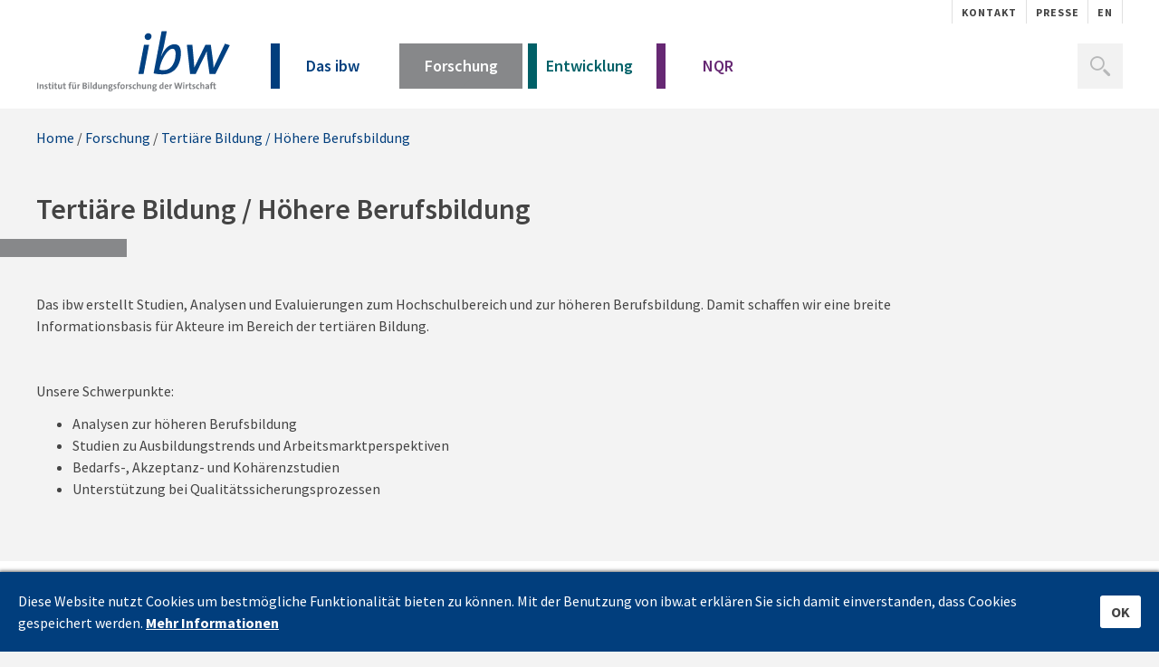

--- FILE ---
content_type: text/html; charset=UTF-8
request_url: https://ibw.at/forschung/tertiaere-bildung-hoehere-berufsbildung/field/research/key-area/research_3/page/5/
body_size: 14083
content:
<!DOCTYPE html><html class="no-js" lang="de">
	<head>
		<meta charset="utf-8" />
		<title>Tertiäre Bildung / Höhere Berufsbildung » ibw - Institut für Bildungsforschung der Wirtschaft</title>
		<base href="https://ibw.at/" />
		<meta name="description" content="" />
		<meta name="keywords" content="" />
		<meta name="viewport" content="width=device-width, initial-scale=1.0, minimum-scale=1.0, maximum-scale=1.0, user-scalable=no" />
				
				<link href="themes/ibw/images/favicons/favicon.ico" type="image/x-icon" rel="icon" />
		<link href="themes/ibw/images/favicons/favicon.ico" type="image/x-icon" rel="shortcut icon" />
		
		<link rel="apple-touch-icon-precomposed" sizes="57x57" href="themes/ibw/images/favicons/apple-touch-icon-57x57.png" />
		<link rel="apple-touch-icon-precomposed" sizes="114x114" href="themes/ibw/images/favicons/apple-touch-icon-114x114.png" />
		<link rel="apple-touch-icon-precomposed" sizes="72x72" href="themes/ibw/images/favicons/apple-touch-icon-72x72.png" />
		<link rel="apple-touch-icon-precomposed" sizes="144x144" href="themes/ibw/images/favicons/apple-touch-icon-144x144.png" />
		<link rel="apple-touch-icon-precomposed" sizes="60x60" href="themes/ibw/images/favicons/apple-touch-icon-60x60.png" />
		<link rel="apple-touch-icon-precomposed" sizes="120x120" href="themes/ibw/images/favicons/apple-touch-icon-120x120.png" />
		<link rel="apple-touch-icon-precomposed" sizes="76x76" href="themes/ibw/images/favicons/apple-touch-icon-76x76.png" />
		<link rel="apple-touch-icon-precomposed" sizes="152x152" href="themes/ibw/images/favicons/apple-touch-icon-152x152.png" />
		<link rel="icon" type="image/png" href="themes/ibw/images/favicons/favicon-196x196.png" sizes="196x196" />
		<link rel="icon" type="image/png" href="themes/ibw/images/favicons/favicon-96x96.png" sizes="96x96" />
		<link rel="icon" type="image/png" href="themes/ibw/images/favicons/favicon-32x32.png" sizes="32x32" />
		<link rel="icon" type="image/png" href="themes/ibw/images/favicons/favicon-16x16.png" sizes="16x16" />
		<link rel="icon" type="image/png" href="themes/ibw/images/favicons/favicon-128.png" sizes="128x128" />
		<meta name="application-name" content="<title>Tertiäre Bildung / Höhere Berufsbildung » ibw - Institut für Bildungsforschung der Wirtschaft</title>"/>
		<meta name="msapplication-TileColor" content="#FFFFFF" />
		<meta name="msapplication-TileImage" content="themes/ibw/images/favicons/mstile-144x144.png" />
		<meta name="msapplication-square70x70logo" content="themes/ibw/images/favicons/mstile-70x70.png" />
		<meta name="msapplication-square150x150logo" content="themes/ibw/images/favicons/mstile-150x150.png" />
		<meta name="msapplication-wide310x150logo" content="themes/ibw/images/favicons/mstile-310x150.png" />
		<meta name="msapplication-square310x310logo" content="themes/ibw/images/favicons/mstile-310x310.png" />
		<link href="base_30bf5806fd6918ff9fb965d4bb0a8773.1742597393.css?group=true&amp;version=1763156779.9879" media="all" rel="stylesheet" type="text/css" />
		
			
		<script src="base_b47968128cb4a70c35c96d5f34460193.1742597393.js?group=true"></script>
		<!--[if lt IE 10]><script src="scripts/PIE.js"></script><![endif]-->
		<!--[if (gte IE 6)&(lte IE 8)]><script src="scripts/selectivizr.min.js"></script><![endif]-->
		<script>
    //<![CDATA[
    
				document.cookiePrefix = "";
				
				Site.path = "/";
				Site.isSecure = true;
				Site.sameSite = "lax";
				
				Site.isMobile = false;
				Site.isTablet = false;
				Site.isWireless = false;
				Site.isMobileVersion = false;
			    //]]>
</script>
		<script>
    //<![CDATA[
    
			Site.embeddable.cookie = "";
			Site.embeddable.param = "";
			Site.embeddable.mode = "";
		    //]]>
</script>
		<script>
    //<![CDATA[
    $(function(){
	$('#library-list .item-box').click(function (e) {
		if($(e.target).hasClass('action-share')) {
			return;
		}
		var $this = $(this);
		$this.toggleClass('open');
		if($this.hasClass('open')) {
			$('.details-row:nth-of-type(2)', $this).slideDown(200);
		} else {
			$('.details-row:nth-of-type(2)', $this).slideUp(200);
		}
	});
	$('#library-list .item-box .details-row:nth-of-type(2)').hide();
});
    //]]>
</script>
		<script>
    //<![CDATA[
    var gReCaptchaOnLoadCallback = function () {
	grecaptcha.render('requestform-grecaptcha', {
		'sitekey' : '6LcYx3UqAAAAAGSR4ib6vZC2YDTA56wwpzJ-A13-'
	});
};
var validateRequestForm = function() {
	var validationResult = grecaptcha.getResponse();
	if(validationResult.length == 0) {
		$('#recaptcha-error').fadeIn();
		return false;
	} else {
		return true;
	}
};
    //]]>
</script>			</head>
	<body>
						<!-- Matomo -->
<script>
	var _paq = window._paq = window._paq || [];
	/* tracker methods like "setCustomDimension" should be called before "trackPageView" */
	_paq.push(['trackPageView']);
	_paq.push(['enableLinkTracking']);
	(function () {
		var u = "https://matomo.ovos.at/";
		_paq.push(['setTrackerUrl', u + 'matomo.php']);
		_paq.push(['setSiteId', '67']);
		var d = document, g = d.createElement('script'), s = d.getElementsByTagName('script')[0];
		g.async = true;
		g.src = u + 'matomo.js';
		s.parentNode.insertBefore(g, s);
	})();
</script>
<noscript>
	<!-- Matomo Image Tracker-->
	<img referrerpolicy="no-referrer-when-downgrade" src="https://matomo.ovos.at/matomo.php?idsite=67&amp;rec=1" style="border:0" alt=""/>
	<!-- End Matomo -->
</noscript>
<!-- End Matomo Code -->
	
		<section id="main">
			<section id="page" class="page">

				<header id="header">
					<div class="header">
						<div class="container">

							<section class="header-top">
								<ul class="menu">
			<li class="">
	<a href="/kontakt/">
		Kontakt			</a>
	</li>  			<li class="">
	<a href="/presse/">
		Presse			</a>
	</li>  	</ul>
								<div class="locales">
	<div class="locale-current">
		<a href="#" class="locale active"><div class="flag" style="background-image: url(images/icons/flags/de_AT.png)"></div>Deutsch (Österreich)</a>
	</div>
	<ul>
																				<li>
					<a href="/en/" class="locale">
						<div class="flag" style="background-image: url(images/icons/flags/en.png)"></div>
						<span class="symbol">en</span>
						<span class="name">English</span>
					</a>
				</li>
						</ul>
</div>
							</section>

							<section class="header-main">
								<div class="logo-wrap">
									<a class="logo" href="/">IBW - Institut für Bildungsforschung der Wirtschaft</a>
								</div>
								<button class="menu-toggle">
									<span class="icon">Menü zeigen/verstecken</span>
								</button>
								<div class="main-menu">
									<ul class="menu">
			<li class="ibw">
	<a href="/das-ibw/">
		Das ibw				<i class="chevron"></i>
			</a>
		<ul class="submenu submenu-1">
							<li class="">
	<a href="/das-ibw/unsere-kompetenz/">
		Unsere Kompetenz			</a>
	</li>  					<li class="">
	<a href="/das-ibw/vorstand-und-mitglieder/">
		Vorstand und Mitglieder			</a>
	</li>  					<li class="">
	<a href="/das-ibw/team/">
		Team			</a>
	</li>  					<li class="">
	<a href="/das-ibw/partner/">
		Partner			</a>
	</li>  					<li class="">
	<a href="/karriere/">
		Karriere			</a>
	</li>  			</ul>
	</li>  			<li class="research active">
	<a href="/forschung/">
		Forschung				<i class="chevron"></i>
			</a>
		<ul class="submenu submenu-1">
							<li class="">
	<a href="/forschung/duale-berufsbildung-lehrlingsausbildung/">
		Duale Berufsbildung / Lehrlingsausbildung			</a>
	</li>  					<li class="">
	<a href="/forschung/schulische-ausbildung/">
		Schulische Ausbildung			</a>
	</li>  					<li class=" active">
	<a href="/forschung/tertiaere-bildung-hoehere-berufsbildung/">
		Tertiäre Bildung / Höhere Berufsbildung			</a>
	</li>  					<li class="">
	<a href="/forschung/lebenslanges-lernen/">
		Lebenslanges Lernen			</a>
	</li>  					<li class="">
	<a href="/forschung/arbeitsmarkt-und-qualifikationsbedarf/">
		Arbeitsmarkt und Qualifikationsbedarf			</a>
	</li>  					<li class="">
	<a href="/forschung/berufsbildung-international/">
		Berufsbildung International			</a>
	</li>  					<li class="">
	<a href="/forschung/publikationen/">
		Publikationen			</a>
	</li>  			</ul>
	</li>  			<li class="development">
	<a href="/entwicklung/">
		Entwicklung				<i class="chevron"></i>
			</a>
		<ul class="submenu submenu-1">
							<li class="">
	<a href="/entwicklung/duale-berufsbildung-lehrlingsausbildung/">
		Duale Berufsbildung / Lehrlingsausbildung			</a>
	</li>  					<li class="">
	<a href="/entwicklung/berufsinformation/">
		Berufsinformation			</a>
	</li>  					<li class="">
	<a href="/entwicklung/berufsbildung-international/">
		Berufsbildung International			</a>
	</li>  					<li class="">
	<a href="/entwicklung/berufliche-weiterbildung/">
		Berufliche Weiterbildung			</a>
	</li>  					<li class="">
	<a href="/entwicklung/arbeitsgemeinschaft-wirtschaft-und-schule-aws/">
		Arbeitsgemeinschaft Wirtschaft und Schule (AWS)			</a>
	</li>  					<li class="">
	<a href="/entwicklung/publikationen/">
		Publikationen			</a>
	</li>  					<li class="">
	<a href="/entwicklung/e-learning/">
		E-Learning@ibw			</a>
	</li>  			</ul>
	</li>  			<li class="nqf">
	<a href="/nqr/">
		NQR				<i class="chevron"></i>
			</a>
		<ul class="submenu submenu-1">
							<li class="">
	<a href="/nqr/nqr/">
		NQR			</a>
	</li>  					<li class="">
	<a href="/nqr/unsere-kompetenz/">
		Unsere Kompetenz			</a>
	</li>  					<li class="">
	<a href="/nqr/faqs/">
		FAQs			</a>
	</li>  					<li class="">
	<a href="/nqr/downloads-und-links/">
		Downloads und Links			</a>
	</li>  			</ul>
	</li>  	</ul>
								</div>
								<section class="widget widget-search">
	<form id="form-search" method="post" action="/suche/">
		<button class="search-toggle" type="button">
			<i class="icon"></i>
			<span class="text">Suche</span>
		</button>
		<input type="search" name="term" id="term" class="search-input" value="" placeholder="Suche" >
		<input type="submit" class="search-submit" value="Suche">
	</form>
</section>							</section>

							<noscript>
								<section class="noscript">
									<div id="message-javascript" class="messages messages-error">
										<div class="message">
											Bitte aktivieren Sie JavaScript in Ihrem Browser im diese Seite ohne Probleme nützen zu können.<br />
											Eine Erklärung wie Sie JavaScript aktivieren finden Sie <a href="http://www.google.com/support/bin/answer.py?hl=de&amp;answer=23852" target="_blank"><strong>hier</strong></a>.
										</div>
									</div>
								</section>
							</noscript>

						</div>
					</div>
				</header>
				
				<section id="content">
					<div class="content">
														
														<div class="container">
									<div id="breadcrumbs" class="breadcrumbs">
		<a href="/">Home</a>&nbsp;&#47;
												<a href="/forschung/">Forschung</a>
								&#47;							<a href="/forschung/tertiaere-bildung-hoehere-berufsbildung/">Tertiäre Bildung / Höhere Berufsbildung</a>
						</div>
							</div>
														
																				
												
						
							<div class="content-middle">
								<div class="container">
																	</div>
								<header class="module-content-header header-research">
	<div class="container">
				<h1>Tertiäre Bildung / Höhere Berufsbildung</h1>
			</div>
</header>

<section class="module module-content content-research">
	<div class="container">
			<article>
			<section>
				<p>Das ibw erstellt Studien, Analysen und Evaluierungen zum Hochschulbereich und zur höheren Berufsbildung. Damit schaffen wir eine breite Informationsbasis für Akteure im Bereich der tertiären Bildung.</p>
<p> </p>
<p>Unsere Schwerpunkte:</p>
<ul>
<li>Analysen zur höheren Berufsbildung</li>
<li>Studien zu Ausbildungstrends und Arbeitsmarktperspektiven</li>
<li>Bedarfs-, Akzeptanz- und Kohärenzstudien</li>
<li>Unterstützung bei Qualitätssicherungsprozessen</li>
</ul>
<p> </p>			</section>
		</article>
		</div>
</section>

	<section class="widget widget-library library-research">
	<div class="container">

				<div class="filters">
			<span class="filters-title">Bibliothek filtern</span>
			<div class="filters-form-fields">
												<div class="form-element">
					<span class="label">Schwerpunkt</span>
					<dl class="dropdown active">
				<dt class="active">
		<span class="name">Schwerpunkt:</span>
					<span class="selection">Tertiäre Bildung / Höhere Berufsbildung</span>
			<a class="clear" rel="nofollow" href="/forschung/tertiaere-bildung-hoehere-berufsbildung/page/5/field/research/" title="Filter entfernen"></a>
			</dt>
			<dd class="nano">
			<ul class="nano-content">
								<li>
										<a rel="nofollow" href="/forschung/publikationen/field/research/">Alle Schwerpunkte</a>
									</li>
								<li>
										<a rel="nofollow" href="/forschung/tertiaere-bildung-hoehere-berufsbildung/page/5/field/research/key-area/research_5/">Arbeitsmarkt und Qualifikationsbedarf</a>
									</li>
								<li>
										<a rel="nofollow" href="/forschung/tertiaere-bildung-hoehere-berufsbildung/page/5/field/research/key-area/research_6/">Berufsbildung International (Forschung)</a>
									</li>
								<li>
										<a rel="nofollow" href="/forschung/tertiaere-bildung-hoehere-berufsbildung/page/5/field/research/key-area/research_1/">Duale Berufsbildung / Lehrlingsausbildung (Forschung)</a>
									</li>
								<li>
										<a rel="nofollow" href="/forschung/tertiaere-bildung-hoehere-berufsbildung/page/5/field/research/key-area/research_4/">Lebenslanges Lernen</a>
									</li>
								<li>
										<a rel="nofollow" href="/forschung/tertiaere-bildung-hoehere-berufsbildung/page/5/field/research/key-area/research_2/">Schulische Ausbildung</a>
									</li>
								<li>
										<a rel="nofollow" href="/forschung/tertiaere-bildung-hoehere-berufsbildung/page/5/field/research/key-area/research_3/">Tertiäre Bildung / Höhere Berufsbildung</a>
									</li>
							</ul>
		</dd>
	</dl>
				</div>
												<div class="form-element">
					<span class="label">Jahr</span>
					<dl class="dropdown active">
				<dt class="active">
		<span class="name">Jahr:</span>
					<span class="selection">Alle Jahre</span>
			<a class="clear" rel="nofollow" href="/forschung/tertiaere-bildung-hoehere-berufsbildung/page/5/field/research/key-area/research_3/" title="Filter entfernen"></a>
			</dt>
			<dd class="nano">
			<ul class="nano-content">
								<li>
										<a rel="nofollow" href="/forschung/tertiaere-bildung-hoehere-berufsbildung/page/5/field/research/key-area/research_3/">Alle Jahre</a>
									</li>
								<li>
										<a rel="nofollow" href="/forschung/tertiaere-bildung-hoehere-berufsbildung/page/5/field/research/key-area/research_3/year/2025/">2025</a>
									</li>
								<li>
										<a rel="nofollow" href="/forschung/tertiaere-bildung-hoehere-berufsbildung/page/5/field/research/key-area/research_3/year/2024/">2024</a>
									</li>
								<li>
										<a rel="nofollow" href="/forschung/tertiaere-bildung-hoehere-berufsbildung/page/5/field/research/key-area/research_3/year/2023/">2023</a>
									</li>
								<li>
										<a rel="nofollow" href="/forschung/tertiaere-bildung-hoehere-berufsbildung/page/5/field/research/key-area/research_3/year/2022/">2022</a>
									</li>
								<li>
										<a rel="nofollow" href="/forschung/tertiaere-bildung-hoehere-berufsbildung/page/5/field/research/key-area/research_3/year/2021/">2021</a>
									</li>
								<li>
										<a rel="nofollow" href="/forschung/tertiaere-bildung-hoehere-berufsbildung/page/5/field/research/key-area/research_3/year/2020/">2020</a>
									</li>
								<li>
										<a rel="nofollow" href="/forschung/tertiaere-bildung-hoehere-berufsbildung/page/5/field/research/key-area/research_3/year/2019/">2019</a>
									</li>
								<li>
										<a rel="nofollow" href="/forschung/tertiaere-bildung-hoehere-berufsbildung/page/5/field/research/key-area/research_3/year/2018/">2018</a>
									</li>
								<li>
										<a rel="nofollow" href="/forschung/tertiaere-bildung-hoehere-berufsbildung/page/5/field/research/key-area/research_3/year/2017/">2017</a>
									</li>
								<li>
										<a rel="nofollow" href="/forschung/tertiaere-bildung-hoehere-berufsbildung/page/5/field/research/key-area/research_3/year/2016/">2016</a>
									</li>
								<li>
										<a rel="nofollow" href="/forschung/tertiaere-bildung-hoehere-berufsbildung/page/5/field/research/key-area/research_3/year/2015/">2015</a>
									</li>
								<li>
										<a rel="nofollow" href="/forschung/tertiaere-bildung-hoehere-berufsbildung/page/5/field/research/key-area/research_3/year/2014/">2014</a>
									</li>
								<li>
										<a rel="nofollow" href="/forschung/tertiaere-bildung-hoehere-berufsbildung/page/5/field/research/key-area/research_3/year/2013/">2013</a>
									</li>
								<li>
										<a rel="nofollow" href="/forschung/tertiaere-bildung-hoehere-berufsbildung/page/5/field/research/key-area/research_3/year/2012/">2012</a>
									</li>
								<li>
										<a rel="nofollow" href="/forschung/tertiaere-bildung-hoehere-berufsbildung/page/5/field/research/key-area/research_3/year/2011/">2011</a>
									</li>
								<li>
										<a rel="nofollow" href="/forschung/tertiaere-bildung-hoehere-berufsbildung/page/5/field/research/key-area/research_3/year/2010/">2010</a>
									</li>
								<li>
										<a rel="nofollow" href="/forschung/tertiaere-bildung-hoehere-berufsbildung/page/5/field/research/key-area/research_3/year/2009/">2009</a>
									</li>
								<li>
										<a rel="nofollow" href="/forschung/tertiaere-bildung-hoehere-berufsbildung/page/5/field/research/key-area/research_3/year/2008/">2008</a>
									</li>
								<li>
										<a rel="nofollow" href="/forschung/tertiaere-bildung-hoehere-berufsbildung/page/5/field/research/key-area/research_3/year/2007/">2007</a>
									</li>
								<li>
										<a rel="nofollow" href="/forschung/tertiaere-bildung-hoehere-berufsbildung/page/5/field/research/key-area/research_3/year/2006/">2006</a>
									</li>
								<li>
										<a rel="nofollow" href="/forschung/tertiaere-bildung-hoehere-berufsbildung/page/5/field/research/key-area/research_3/year/2005/">2005</a>
									</li>
								<li>
										<a rel="nofollow" href="/forschung/tertiaere-bildung-hoehere-berufsbildung/page/5/field/research/key-area/research_3/year/2004/">2004</a>
									</li>
								<li>
										<a rel="nofollow" href="/forschung/tertiaere-bildung-hoehere-berufsbildung/page/5/field/research/key-area/research_3/year/2003/">2003</a>
									</li>
								<li>
										<a rel="nofollow" href="/forschung/tertiaere-bildung-hoehere-berufsbildung/page/5/field/research/key-area/research_3/year/2002/">2002</a>
									</li>
								<li>
										<a rel="nofollow" href="/forschung/tertiaere-bildung-hoehere-berufsbildung/page/5/field/research/key-area/research_3/year/2001/">2001</a>
									</li>
								<li>
										<a rel="nofollow" href="/forschung/tertiaere-bildung-hoehere-berufsbildung/page/5/field/research/key-area/research_3/year/2000/">2000</a>
									</li>
								<li>
										<a rel="nofollow" href="/forschung/tertiaere-bildung-hoehere-berufsbildung/page/5/field/research/key-area/research_3/year/1999/">1999</a>
									</li>
								<li>
										<a rel="nofollow" href="/forschung/tertiaere-bildung-hoehere-berufsbildung/page/5/field/research/key-area/research_3/year/1998/">1998</a>
									</li>
								<li>
										<a rel="nofollow" href="/forschung/tertiaere-bildung-hoehere-berufsbildung/page/5/field/research/key-area/research_3/year/1997/">1997</a>
									</li>
								<li>
										<a rel="nofollow" href="/forschung/tertiaere-bildung-hoehere-berufsbildung/page/5/field/research/key-area/research_3/year/1996/">1996</a>
									</li>
								<li>
										<a rel="nofollow" href="/forschung/tertiaere-bildung-hoehere-berufsbildung/page/5/field/research/key-area/research_3/year/1995/">1995</a>
									</li>
								<li>
										<a rel="nofollow" href="/forschung/tertiaere-bildung-hoehere-berufsbildung/page/5/field/research/key-area/research_3/year/1994/">1994</a>
									</li>
								<li>
										<a rel="nofollow" href="/forschung/tertiaere-bildung-hoehere-berufsbildung/page/5/field/research/key-area/research_3/year/1993/">1993</a>
									</li>
								<li>
										<a rel="nofollow" href="/forschung/tertiaere-bildung-hoehere-berufsbildung/page/5/field/research/key-area/research_3/year/1992/">1992</a>
									</li>
								<li>
										<a rel="nofollow" href="/forschung/tertiaere-bildung-hoehere-berufsbildung/page/5/field/research/key-area/research_3/year/1991/">1991</a>
									</li>
								<li>
										<a rel="nofollow" href="/forschung/tertiaere-bildung-hoehere-berufsbildung/page/5/field/research/key-area/research_3/year/1990/">1990</a>
									</li>
								<li>
										<a rel="nofollow" href="/forschung/tertiaere-bildung-hoehere-berufsbildung/page/5/field/research/key-area/research_3/year/1989/">1989</a>
									</li>
								<li>
										<a rel="nofollow" href="/forschung/tertiaere-bildung-hoehere-berufsbildung/page/5/field/research/key-area/research_3/year/1988/">1988</a>
									</li>
								<li>
										<a rel="nofollow" href="/forschung/tertiaere-bildung-hoehere-berufsbildung/page/5/field/research/key-area/research_3/year/1987/">1987</a>
									</li>
								<li>
										<a rel="nofollow" href="/forschung/tertiaere-bildung-hoehere-berufsbildung/page/5/field/research/key-area/research_3/year/1986/">1986</a>
									</li>
								<li>
										<a rel="nofollow" href="/forschung/tertiaere-bildung-hoehere-berufsbildung/page/5/field/research/key-area/research_3/year/1985/">1985</a>
									</li>
								<li>
										<a rel="nofollow" href="/forschung/tertiaere-bildung-hoehere-berufsbildung/page/5/field/research/key-area/research_3/year/1984/">1984</a>
									</li>
								<li>
										<a rel="nofollow" href="/forschung/tertiaere-bildung-hoehere-berufsbildung/page/5/field/research/key-area/research_3/year/1983/">1983</a>
									</li>
								<li>
										<a rel="nofollow" href="/forschung/tertiaere-bildung-hoehere-berufsbildung/page/5/field/research/key-area/research_3/year/1982/">1982</a>
									</li>
								<li>
										<a rel="nofollow" href="/forschung/tertiaere-bildung-hoehere-berufsbildung/page/5/field/research/key-area/research_3/year/1981/">1981</a>
									</li>
								<li>
										<a rel="nofollow" href="/forschung/tertiaere-bildung-hoehere-berufsbildung/page/5/field/research/key-area/research_3/year/1980/">1980</a>
									</li>
								<li>
										<a rel="nofollow" href="/forschung/tertiaere-bildung-hoehere-berufsbildung/page/5/field/research/key-area/research_3/year/1979/">1979</a>
									</li>
								<li>
										<a rel="nofollow" href="/forschung/tertiaere-bildung-hoehere-berufsbildung/page/5/field/research/key-area/research_3/year/1978/">1978</a>
									</li>
								<li>
										<a rel="nofollow" href="/forschung/tertiaere-bildung-hoehere-berufsbildung/page/5/field/research/key-area/research_3/year/1977/">1977</a>
									</li>
								<li>
										<a rel="nofollow" href="/forschung/tertiaere-bildung-hoehere-berufsbildung/page/5/field/research/key-area/research_3/year/1976/">1976</a>
									</li>
							</ul>
		</dd>
	</dl>
				</div>
												<div class="form-element">
					<span class="label">Autor</span>
					<dl class="dropdown active">
				<dt class="active">
		<span class="name">Autor:</span>
					<span class="selection">Alle Autoren</span>
			<a class="clear" rel="nofollow" href="/forschung/tertiaere-bildung-hoehere-berufsbildung/page/5/field/research/key-area/research_3/" title="Filter entfernen"></a>
			</dt>
			<dd class="nano">
			<ul class="nano-content">
								<li>
										<a rel="nofollow" href="/forschung/tertiaere-bildung-hoehere-berufsbildung/page/5/field/research/key-area/research_3/">Alle Autoren</a>
									</li>
								<li>
										<a rel="nofollow" href="/forschung/tertiaere-bildung-hoehere-berufsbildung/page/5/field/research/key-area/research_3/author/3/">Achleitner, Dagmar</a>
									</li>
								<li>
										<a rel="nofollow" href="/forschung/tertiaere-bildung-hoehere-berufsbildung/page/5/field/research/key-area/research_3/author/4/">Bachmair, Johanna</a>
									</li>
								<li>
										<a rel="nofollow" href="/forschung/tertiaere-bildung-hoehere-berufsbildung/page/5/field/research/key-area/research_3/author/73/">Bertl, Christine</a>
									</li>
								<li>
										<a rel="nofollow" href="/forschung/tertiaere-bildung-hoehere-berufsbildung/page/5/field/research/key-area/research_3/author/17/">Bliem, Wolfgang</a>
									</li>
								<li>
										<a rel="nofollow" href="/forschung/tertiaere-bildung-hoehere-berufsbildung/page/5/field/research/key-area/research_3/author/90/">Bräuml, Stefanie</a>
									</li>
								<li>
										<a rel="nofollow" href="/forschung/tertiaere-bildung-hoehere-berufsbildung/page/5/field/research/key-area/research_3/author/38/">Bröckl, Alexandra</a>
									</li>
								<li>
										<a rel="nofollow" href="/forschung/tertiaere-bildung-hoehere-berufsbildung/page/5/field/research/key-area/research_3/author/10/">Dornmayr, Helmut</a>
									</li>
								<li>
										<a rel="nofollow" href="/forschung/tertiaere-bildung-hoehere-berufsbildung/page/5/field/research/key-area/research_3/author/67/">Erdő, Rebeka</a>
									</li>
								<li>
										<a rel="nofollow" href="/forschung/tertiaere-bildung-hoehere-berufsbildung/page/5/field/research/key-area/research_3/author/7/">Fibi, Benjamin</a>
									</li>
								<li>
										<a rel="nofollow" href="/forschung/tertiaere-bildung-hoehere-berufsbildung/page/5/field/research/key-area/research_3/author/42/">Grün, Gabriele</a>
									</li>
								<li>
										<a rel="nofollow" href="/forschung/tertiaere-bildung-hoehere-berufsbildung/page/5/field/research/key-area/research_3/author/6/">Hinterstein, Roswitha</a>
									</li>
								<li>
										<a rel="nofollow" href="/forschung/tertiaere-bildung-hoehere-berufsbildung/page/5/field/research/key-area/research_3/author/83/">Homa, Wilhelm</a>
									</li>
								<li>
										<a rel="nofollow" href="/forschung/tertiaere-bildung-hoehere-berufsbildung/page/5/field/research/key-area/research_3/author/13/">Hutter, Bernadette</a>
									</li>
								<li>
										<a rel="nofollow" href="/forschung/tertiaere-bildung-hoehere-berufsbildung/page/5/field/research/key-area/research_3/author/19/">Kronfuß, Erika</a>
									</li>
								<li>
										<a rel="nofollow" href="/forschung/tertiaere-bildung-hoehere-berufsbildung/page/5/field/research/key-area/research_3/author/62/">Kronschläger, Simon</a>
									</li>
								<li>
										<a rel="nofollow" href="/forschung/tertiaere-bildung-hoehere-berufsbildung/page/5/field/research/key-area/research_3/author/58/">La Marca, Michaela</a>
									</li>
								<li>
										<a rel="nofollow" href="/forschung/tertiaere-bildung-hoehere-berufsbildung/page/5/field/research/key-area/research_3/author/25/">Lengauer, Birgit</a>
									</li>
								<li>
										<a rel="nofollow" href="/forschung/tertiaere-bildung-hoehere-berufsbildung/page/5/field/research/key-area/research_3/author/20/">Liebhart, Andrea</a>
									</li>
								<li>
										<a rel="nofollow" href="/forschung/tertiaere-bildung-hoehere-berufsbildung/page/5/field/research/key-area/research_3/author/45/">Liebhart, Harald</a>
									</li>
								<li>
										<a rel="nofollow" href="/forschung/tertiaere-bildung-hoehere-berufsbildung/page/5/field/research/key-area/research_3/author/102/">Lukasser, Lisa-Maria</a>
									</li>
								<li>
										<a rel="nofollow" href="/forschung/tertiaere-bildung-hoehere-berufsbildung/page/5/field/research/key-area/research_3/author/1/">Mayr, Thomas</a>
									</li>
								<li>
										<a rel="nofollow" href="/forschung/tertiaere-bildung-hoehere-berufsbildung/page/5/field/research/key-area/research_3/author/9/">Müllner, Markus</a>
									</li>
								<li>
										<a rel="nofollow" href="/forschung/tertiaere-bildung-hoehere-berufsbildung/page/5/field/research/key-area/research_3/author/22/">Nowak, Sabine</a>
									</li>
								<li>
										<a rel="nofollow" href="/forschung/tertiaere-bildung-hoehere-berufsbildung/page/5/field/research/key-area/research_3/author/65/">Pavlovic, Stefanie</a>
									</li>
								<li>
										<a rel="nofollow" href="/forschung/tertiaere-bildung-hoehere-berufsbildung/page/5/field/research/key-area/research_3/author/72/">Petanovitsch, Alexander</a>
									</li>
								<li>
										<a rel="nofollow" href="/forschung/tertiaere-bildung-hoehere-berufsbildung/page/5/field/research/key-area/research_3/author/16/">Pötsch, Alexandra</a>
									</li>
								<li>
										<a rel="nofollow" href="/forschung/tertiaere-bildung-hoehere-berufsbildung/page/5/field/research/key-area/research_3/author/15/">Rathmanner, Judith</a>
									</li>
								<li>
										<a rel="nofollow" href="/forschung/tertiaere-bildung-hoehere-berufsbildung/page/5/field/research/key-area/research_3/author/68/">Riepl, Marlis</a>
									</li>
								<li>
										<a rel="nofollow" href="/forschung/tertiaere-bildung-hoehere-berufsbildung/page/5/field/research/key-area/research_3/author/29/">Schmid, Kurt</a>
									</li>
								<li>
										<a rel="nofollow" href="/forschung/tertiaere-bildung-hoehere-berufsbildung/page/5/field/research/key-area/research_3/author/79/">Schnabl, Karina</a>
									</li>
								<li>
										<a rel="nofollow" href="/forschung/tertiaere-bildung-hoehere-berufsbildung/page/5/field/research/key-area/research_3/author/51/">Steinringer, Johann</a>
									</li>
								<li>
										<a rel="nofollow" href="/forschung/tertiaere-bildung-hoehere-berufsbildung/page/5/field/research/key-area/research_3/author/11/">Stöhr, Petra</a>
									</li>
								<li>
										<a rel="nofollow" href="/forschung/tertiaere-bildung-hoehere-berufsbildung/page/5/field/research/key-area/research_3/author/23/">Tritscher-Archan, Sabine</a>
									</li>
								<li>
										<a rel="nofollow" href="/forschung/tertiaere-bildung-hoehere-berufsbildung/page/5/field/research/key-area/research_3/author/66/">Trummer, Andreas</a>
									</li>
								<li>
										<a rel="nofollow" href="/forschung/tertiaere-bildung-hoehere-berufsbildung/page/5/field/research/key-area/research_3/author/34/">Trupar, Peter</a>
									</li>
								<li>
										<a rel="nofollow" href="/forschung/tertiaere-bildung-hoehere-berufsbildung/page/5/field/research/key-area/research_3/author/24/">Van den Nest, Emanuel</a>
									</li>
								<li>
										<a rel="nofollow" href="/forschung/tertiaere-bildung-hoehere-berufsbildung/page/5/field/research/key-area/research_3/author/2/">Wallner, Josef</a>
									</li>
								<li>
										<a rel="nofollow" href="/forschung/tertiaere-bildung-hoehere-berufsbildung/page/5/field/research/key-area/research_3/author/26/">Worm, Birgit</a>
									</li>
								<li>
										<a rel="nofollow" href="/forschung/tertiaere-bildung-hoehere-berufsbildung/page/5/field/research/key-area/research_3/author/27/">Zechner, Gerhard</a>
									</li>
							</ul>
		</dd>
	</dl>
				</div>
												<div class="form-element">
					<span class="label">Medium</span>
					<dl class="dropdown active">
				<dt class="active">
		<span class="name">Medium:</span>
					<span class="selection">Alle Medien</span>
			<a class="clear" rel="nofollow" href="/forschung/tertiaere-bildung-hoehere-berufsbildung/page/5/field/research/key-area/research_3/" title="Filter entfernen"></a>
			</dt>
			<dd class="nano">
			<ul class="nano-content">
								<li>
										<a rel="nofollow" href="/forschung/tertiaere-bildung-hoehere-berufsbildung/page/5/field/research/key-area/research_3/">Alle Medien</a>
									</li>
								<li>
										<a rel="nofollow" href="/forschung/tertiaere-bildung-hoehere-berufsbildung/page/5/field/research/key-area/research_3/media/trainingtools/">Ausbildungstools</a>
									</li>
								<li>
										<a rel="nofollow" href="/forschung/tertiaere-bildung-hoehere-berufsbildung/page/5/field/research/key-area/research_3/media/infomaterials_brochure/">Infomaterial/Broschüren</a>
									</li>
								<li>
										<a rel="nofollow" href="/forschung/tertiaere-bildung-hoehere-berufsbildung/page/5/field/research/key-area/research_3/media/presentations/">Präsentationen</a>
									</li>
								<li>
										<a rel="nofollow" href="/forschung/tertiaere-bildung-hoehere-berufsbildung/page/5/field/research/key-area/research_3/media/papers_reports/">Studien/Berichte</a>
									</li>
							</ul>
		</dd>
	</dl>
				</div>
							</div>
		</div>
		
				
<ul id="library-list" class="list">
		<li class="item" data-index="0">
		<article class="item-box">

			<div class="col-image">
								<div class="item-image">
					<img src="/resources/images/2017/6/19/1391/leitfaden-sme-master-plus-guidelines-de-1_200_200_scale_b622523b95097d498a4dce946266126e.jpg" 
						width="141" 
						height="200" 
						alt="leitfaden_sme_master_plus_guidelines_de-1" >
				</div>
							</div>

			<div class="col-details">
				<div class="details-row">
										<h2 class="item-title">SME MASTER Plus</h2>
					
					
					<div class="item-details-container">
						<div class="item-details">
														<span class="item-report-type">Leitfaden, </span>
																					<span class="item-place">Berlin, </span>
																					<span class="item-year">2009</span>
													</div>

												<span class="item-guest-authors">
							Sperle C., Tritscher-Archan S., Weger S., Aslaksrud Kristiansen R.						</span>
											</div>

										<span class="chevron"></span>
				</div>

				<div class="details-row">
					<div class="item-content">
						<p>Erprobung des Europäischen Leistungspunktesystems für die Berufsbildung (ECVET) am Beispiel der Meisterqualifikation.</p>					</div>

										<div class="item-references">
												<ul class="list-files">
			<li class="file file-pdf">
			<a href="/resource/download/1392/leitfaden-sme-master-plus-guidelines-de,pdf" class="matomo_download" data-url="/forschung/tertiaere-bildung-hoehere-berufsbildung/field/research/key-area/research_3/page/5/" data-name="SME MASTER Plus > leitfaden-sme-master-plus-guidelines-de.pdf">
				leitfaden_sme_master_plus_guidelines_de (918.54 KB)
			</a>
					</li> 
	</ul>
											</div>
										
					<a 
    class="share-link" 
    data-href="https://ibw.at/publikationen/id/442/" 
    data-title="SME MASTER Plus"
    onclick="event.stopPropagation();navigator.clipboard.writeText($(this).data('href'));$(this).children('.tooltiptext').get(0).innerHTML = 'Link in Zwischenablage kopiert!'" 
    onmouseout="$(this).children('.tooltiptext').get(0).innerHTML = 'Link zum Teilen kopieren'"
>
    <span class="tooltiptext">Link zum Teilen kopieren</span>
</a>
									</div>
			</div>

		</article>
	</li>
		<li class="item" data-index="1">
		<article class="item-box">

			<div class="col-image">
								<div class="item-image">
					<img src="/resources/images/2017/6/19/1393/leitfaden-sme-master-plus-guidelines-en-1_200_200_scale_b622523b95097d498a4dce946266126e.jpg" 
						width="141" 
						height="200" 
						alt="leitfaden_sme_master_plus_guidelines_en-1" >
				</div>
							</div>

			<div class="col-details">
				<div class="details-row">
										<h2 class="item-title">SME MASTER Plus</h2>
					
					
					<div class="item-details-container">
						<div class="item-details">
														<span class="item-report-type">Guidelines, </span>
																					<span class="item-place">Berlin, </span>
																					<span class="item-year">2009</span>
													</div>

												<span class="item-guest-authors">
							Sperle C., Tritscher-Archan S., Weger S., Aslaksrud Kristiansen R.						</span>
											</div>

										<span class="chevron"></span>
				</div>

				<div class="details-row">
					<div class="item-content">
						<p>Testing the European Credit System for Vocational Education and Training (ECVET) in the context of the Master Craftsperson Qualification.</p>					</div>

										<div class="item-references">
												<ul class="list-files">
			<li class="file file-pdf">
			<a href="/resource/download/1394/leitfaden-sme-master-plus-guidelines-en,pdf" class="matomo_download" data-url="/forschung/tertiaere-bildung-hoehere-berufsbildung/field/research/key-area/research_3/page/5/" data-name="SME MASTER Plus > leitfaden-sme-master-plus-guidelines-en.pdf">
				leitfaden_sme_master_plus_guidelines_en (800.16 KB)
			</a>
					</li> 
	</ul>
											</div>
										
					<a 
    class="share-link" 
    data-href="https://ibw.at/publikationen/id/443/" 
    data-title="SME MASTER Plus"
    onclick="event.stopPropagation();navigator.clipboard.writeText($(this).data('href'));$(this).children('.tooltiptext').get(0).innerHTML = 'Link in Zwischenablage kopiert!'" 
    onmouseout="$(this).children('.tooltiptext').get(0).innerHTML = 'Link zum Teilen kopieren'"
>
    <span class="tooltiptext">Link zum Teilen kopieren</span>
</a>
									</div>
			</div>

		</article>
	</li>
		<li class="item" data-index="2">
		<article class="item-box">

			<div class="col-image">
								<div class="item-image">
					<img src="/resources/images/2017/3/8/438/ibw-forschungsbericht-c136_200_200_scale_b622523b95097d498a4dce946266126e.jpg" 
						width="139" 
						height="200" 
						alt="ibw-forschungsbericht_c136" >
				</div>
							</div>

			<div class="col-details">
				<div class="details-row">
										<h2 class="item-title">Betriebliche Kompetenzentwicklung in Kooperation von Hochschulen und Wirtschaft</h2>
					
										<h3 class="item-subtitle">Erhebung von Kooperationsfeldern und -formen, Analyse der Angebots- und Nachfragestruktur, Defizitanalyse und Gestaltungsempfehlungen</h3>
					
					<div class="item-details-container">
						<div class="item-details">
														<span class="item-report-type">ibw-Forschungsbericht Nr. 136, </span>
																					<span class="item-place">Wien, </span>
																					<span class="item-year">2007</span>
													</div>

												<span class="item-guest-authors">
							Thum-Kraft M., Falter C., Gahleitner C., Stockinger A., Wöss L.						</span>
											</div>

										<span class="chevron"></span>
				</div>

				<div class="details-row">
					<div class="item-content">
						<p>Unternehmen sehen die Entwicklung ihrer Humanressourcen durch betriebliche Weiterbildung und Personalentwicklung (PE) zunehmend als zentralen Wettbewerbsfaktor an. Diese international feststellbare Entwicklung wird auch für Österreich durch eine Reihe von Erhebungen belegt (z.B. Kailer u.a. 1995, 2001, Schneeberger/Kastenhuber 1997, Schmid 2001, PEF 2003, Kai-ler/Stockinger 2007).<br />Diese Entwicklung wird auch durch Quantität und Qualität der beim „Knewledge Staatspreis für lebensbegleitendes Lernen im beruflichen Kontext“ des BMWA eingereichten betrieblichen Personalentwicklungskonzep-tes untermauert (Thum-Kraft 2004).</p>
<p> </p>
<p><em>Companies increasingly see the development of their human resources through corporate further education and personnel development (PD) as a central factor for competitiveness. This development can be observed internationally (see for example the CEDEFOP study from Descy/Tessaring 2002, Brandsma/Kessler/Münch 1996, EIU/IBM 1996, DTI/DFU/FEDA or J., Nyhan 2000) and has also been documented in Austria through a series of surveys (e.g. Kailer et. al. 1995, 2001, Schneeberger/Kastenhuber 1997, Schmid 2001, PEF 2003, Kailer/Stockinger 2007).</em><br /><em>This development is also supported in terms of quantity and quality by the corporate personnel development concept submitted by the Federal Ministry of Economics and Labor of the Republic of Austria (BMWA) for the “Knewledge Staatspreis für lebensbegleitendes Lernen im beruflichen Kontext” (Knewledge National Award for Lifelong Learning in a Vocational Context) (Thum-Kraft 2004).</em></p>					</div>

										<div class="item-references">
												<ul class="list-files">
			<li class="file file-pdf">
			<a href="/resource/download/255/ibw-forschungsbericht-136,pdf" class="matomo_download" data-url="/forschung/tertiaere-bildung-hoehere-berufsbildung/field/research/key-area/research_3/page/5/" data-name="Betriebliche Kompetenzentwicklung in Kooperation von Hochschulen und Wirtschaft > ibw-forschungsbericht-136.pdf">
				ibw-forschungsbericht_136 (1.37 MB)
			</a>
					</li> 
			<li class="file file-pdf">
			<a href="/resource/download/881/ibw-researchbrief-33-de,pdf" class="matomo_download" data-url="/forschung/tertiaere-bildung-hoehere-berufsbildung/field/research/key-area/research_3/page/5/" data-name="Betriebliche Kompetenzentwicklung in Kooperation von Hochschulen und Wirtschaft > ibw-researchbrief-33-de.pdf">
				ibw-researchbrief_33_de (72.67 KB)
			</a>
					</li> 
			<li class="file file-pdf">
			<a href="/resource/download/882/ibw-researchbrief-33-en,pdf" class="matomo_download" data-url="/forschung/tertiaere-bildung-hoehere-berufsbildung/field/research/key-area/research_3/page/5/" data-name="Betriebliche Kompetenzentwicklung in Kooperation von Hochschulen und Wirtschaft > ibw-researchbrief-33-en.pdf">
				ibw-researchbrief_33_en (78 KB)
			</a>
					</li> 
	</ul>
											</div>
										
					<a 
    class="share-link" 
    data-href="https://ibw.at/publikationen/id/214/" 
    data-title="Betriebliche Kompetenzentwicklung in Kooperation von Hochschulen und Wirtschaft"
    onclick="event.stopPropagation();navigator.clipboard.writeText($(this).data('href'));$(this).children('.tooltiptext').get(0).innerHTML = 'Link in Zwischenablage kopiert!'" 
    onmouseout="$(this).children('.tooltiptext').get(0).innerHTML = 'Link zum Teilen kopieren'"
>
    <span class="tooltiptext">Link zum Teilen kopieren</span>
</a>
									</div>
			</div>

		</article>
	</li>
		<li class="item" data-index="3">
		<article class="item-box">

			<div class="col-image">
								<div class="item-image">
					<img src="/resources/images/2017/3/28/1094/eb01_200_200_scale_b622523b95097d498a4dce946266126e.jpg" 
						width="142" 
						height="200" 
						alt="eb01" >
				</div>
							</div>

			<div class="col-details">
				<div class="details-row">
										<h2 class="item-title">Von der Lehre zur postsekundären Bildung (2007)</h2>
					
										<h3 class="item-subtitle">Eine Studie und Modelle zur Durchlässigkeit im österreichischen Bildungssystem</h3>
					
					<div class="item-details-container">
						<div class="item-details">
														<span class="item-report-type">Endbericht, </span>
																					<span class="item-place">Wien, </span>
																					<span class="item-year">2007</span>
													</div>

												<span class="item-guest-authors">
							Archan S., Schlögl P.						</span>
											</div>

										<span class="chevron"></span>
				</div>

				<div class="details-row">
					<div class="item-content">
						<p>Das Bundesministerium für Wirtschaft und Arbeit (BMWA) hat das Institut für Bildungsforschung der Wirtschaft (ibw) und das Österreichische Institut für Berufsbildungsforschung (öibf) beauftragt, Optionen zur Erhöhung der Durchlässigkeit im Bildungssystem für Lehrabsolvent(inn)en aufzuzeigen. Die Intention dahinter ist, die Schnittstelle zwischen Lehre und postsekundärer bzw. tertiärer Ebene zu verbessern und damit die Attraktivität der dualen Ausbildung zu erhöhen. Auf Basis einer Analyse von bereits bestehenden Kooperationen zwischen Lehre und (Hoch)Schule bzw. Weiterbildung wurden von den Auftragnehmern drei Modellvorschläge entwickelt, die eine gleichzeitige Absolvierung von Lehre und Matura vorsehen. Diese Modelle wurden zwischen April und November 2006 mit Berufsbildungsexpert(inn)en diskutiert, um deren Meinungen einzuholen und mögliche Richtungen der Weiterführung dieser Thematik auszuloten. Das Ergebnis: Mehr als zwei Drittel der Befragten sehen Bedarf an einer stärkeren Verknüpfung von Lehre und Matura. Dabei wird allerdings nicht die Einführung einer völlig neuen Bildungsschiene favorisiert, sondern die Ausweitung und Optimierung der bestehenden Kombinationsmöglichkeiten von Lehre und Berufsreifeprüfung (BRP). Die BRP hat, den Studienergebnissen zufolge, seit ihrem Bestehen an Akzeptanz gewonnen und sich zu einem wichtigen Instrument der Durchlässigkeit im Sinne des lebenslangen Lernens etabliert.</p>
<p> </p>
<p><em>The Bundesministerium für Wirtschaft und Arbeit (BMWA - Federal Ministry of Economics and Labour of the Republic of Austria) commissioned the Institut für Bildungsforschung der Wirtschaft (ibw – Institute for Research on Qualifications and Training of the Austrian Economy) and the</em><br /><em>Österreichische Institut für Berufsbildungsforschung (öibf – Austrian Institute for Research on Qualifications and Training), to determine options for increasing the transparency in the educational system for people who have completed apprenticeships. The intention behind the study is improve the interface between apprenticeships and post secondary and tertiary education levels and to thus increase the attractiveness of</em><br /><em>the dual education. Based on an analysis of already existing cooperations between apprenticeships and universities and schools and respectively institutions for further education, the client developed three model proposals that provide for the simultaneous completion of an apprenticeship and a certificate of secondary education and VET diploma granting access to tertiary education. These models were discussed with qualifications and trainings experts between April and November 2006 to solicit their opinions and determine possible</em><br /><em>directions for further development of this topic. The result: more than two thirds of those questioned see a need for a strong alliance between apprenticeships and the certificate of secondary education and VET diploma granting access to tertiary education. The introduction of a completely new educational track is not favored however, but rather the expansion and optimization of the existing combination possibilities of apprenticeship and Berufsreifeprüfung (BRP - examination providing general access to higher education for skilled workers and graduates of three- to four-year full-time VET schools). According to the results of the study, the BRP has gained in acceptance since its implementation and has been established as an important instrument of transparency in terms of life-long learning.</em></p>					</div>

										<div class="item-references">
												<ul class="list-files">
			<li class="file file-pdf">
			<a href="/resource/download/1044/ibw-oeibf-bericht-von-lehre-zur-postsek-bildung-2007,pdf" class="matomo_download" data-url="/forschung/tertiaere-bildung-hoehere-berufsbildung/field/research/key-area/research_3/page/5/" data-name="Von der Lehre zur postsekundären Bildung (2007) > ibw-oeibf-bericht-von-lehre-zur-postsek-bildung-2007.pdf">
				ibw-oeibf-bericht_von_lehre_zur_postsek_bildung_2007 (1.14 MB)
			</a>
					</li> 
			<li class="file file-pdf">
			<a href="/resource/download/879/ibw-researchbrief-32-de,pdf" class="matomo_download" data-url="/forschung/tertiaere-bildung-hoehere-berufsbildung/field/research/key-area/research_3/page/5/" data-name="Von der Lehre zur postsekundären Bildung (2007) > ibw-researchbrief-32-de.pdf">
				ibw-researchbrief_32_de (68.96 KB)
			</a>
					</li> 
			<li class="file file-pdf">
			<a href="/resource/download/880/ibw-researchbrief-32-en,pdf" class="matomo_download" data-url="/forschung/tertiaere-bildung-hoehere-berufsbildung/field/research/key-area/research_3/page/5/" data-name="Von der Lehre zur postsekundären Bildung (2007) > ibw-researchbrief-32-en.pdf">
				ibw-researchbrief_32_en (74.15 KB)
			</a>
					</li> 
	</ul>
											</div>
										
					<a 
    class="share-link" 
    data-href="https://ibw.at/publikationen/id/376/" 
    data-title="Von der Lehre zur postsekundären Bildung (2007)"
    onclick="event.stopPropagation();navigator.clipboard.writeText($(this).data('href'));$(this).children('.tooltiptext').get(0).innerHTML = 'Link in Zwischenablage kopiert!'" 
    onmouseout="$(this).children('.tooltiptext').get(0).innerHTML = 'Link zum Teilen kopieren'"
>
    <span class="tooltiptext">Link zum Teilen kopieren</span>
</a>
									</div>
			</div>

		</article>
	</li>
		<li class="item" data-index="4">
		<article class="item-box">

			<div class="col-image">
								<div class="item-image">
					<img src="/resources/images/2017/3/8/629/ibw-bildung-und-wirtschaft-c42_200_200_scale_b622523b95097d498a4dce946266126e.jpg" 
						width="141" 
						height="200" 
						alt="ibw-bildung_und_wirtschaft_c42" >
				</div>
							</div>

			<div class="col-details">
				<div class="details-row">
										<h2 class="item-title">Zukunft technisch-naturwissenschaftlicher Hochschulbildung</h2>
					
										<h3 class="item-subtitle">Studierquoten, fachrichtungsspezifische Arbeitsmarktperspektiven und Ansatzpunkte zur Förderung technologischer Qualifikation</h3>
					
					<div class="item-details-container">
						<div class="item-details">
														<span class="item-report-type">ibw-Bildung &amp; Wirtschaft Nr. 42, </span>
																					<span class="item-place">Wien, </span>
																					<span class="item-year">2007</span>
													</div>

												<span class="item-guest-authors">
							Schneeberger A., Petanovitsch A., Gruber A.						</span>
											</div>

										<span class="chevron"></span>
				</div>

				<div class="details-row">
					<div class="item-content">
						<p>Unternehmensbefragungen der letzten Jahre zeigen Arbeitsmarktengpässe in der Rekrutierung von Hochschulabsolventen/innen mit technologischer Qualifikation. Dieser Mangel überrascht auf den ersten Blick, wenn man das Wachstum der jährlichen Anzahl technisch-naturwissenschaftlicher Abschlüsse von rund 2.900 auf rund 5.800 im Vergleich zur Mitte der 90er-Jahre berücksichtigt. Das Wachstum der Absolventen/innenzahl war nicht demografisch bedingt, sondern durch eine Erhöhung der Studier- und Abschlussquote. So ist die Anzahl der Erstabschlüsse aus Technik oder Naturwissenschaften als Anteil an den 25-29-Jährigen von 2,1 Prozent im Jahr 1994/95 auf über 5,7 Prozent im Jahr 2004/05 angestiegen. Ziel vorliegender Studie ist es, diesen Widerspruch durch vertiefende empirische Analysen über Trends in der Hochschulbildung und in der Beschäftigung im Bereich Technik und Naturwissenschaften aufzuklären und im Weiteren Ansatzpunkte zur Förderung innovationsrelevanter Qualifikationen in kurz- und langfristiger Perspektive aufzuzeigen.</p>
<p> </p>
<p><em>Company surveys conducted in recent years reveal labour market shortages in the recruitment of HE graduates with technological qualifications. This gap is surprising at first sight when taking into account the annual number of graduations in technology and the sciences from about 2,900 to some 5,800 since the mid 1990s. The growth in graduate figures was not due to demographic developments but to an increase in study and graduation rates. Thus, the number of first graduations in technology and the sciences as a share in 25-to-29-year-olds rose from 2.1 percent in 1994/95 to over 5.7 percent in 2004/05. This study aims to shed some light on this contradiction by conducting more in-depth empirical analyses about trends in the HE sector and in the employment situation in technology and the sciences and, subsequently, show approaches to promote qualifications of relevance for innovation in short- and long-term perspectives.</em></p>					</div>

										<div class="item-references">
												<ul class="list-files">
			<li class="file file-pdf">
			<a href="/resource/download/588/ibw-bildung-und-wirtschaft-42,pdf" class="matomo_download" data-url="/forschung/tertiaere-bildung-hoehere-berufsbildung/field/research/key-area/research_3/page/5/" data-name="Zukunft technisch-naturwissenschaftlicher Hochschulbildung > ibw-bildung-und-wirtschaft-42.pdf">
				ibw-bildung_und_wirtschaft_42 (664.03 KB)
			</a>
					</li> 
			<li class="file file-pdf">
			<a href="/resource/download/887/ibw-researchbrief-36-de,pdf" class="matomo_download" data-url="/forschung/tertiaere-bildung-hoehere-berufsbildung/field/research/key-area/research_3/page/5/" data-name="Zukunft technisch-naturwissenschaftlicher Hochschulbildung > ibw-researchbrief-36-de.pdf">
				ibw-researchbrief_36_de (83.73 KB)
			</a>
					</li> 
			<li class="file file-pdf">
			<a href="/resource/download/888/ibw-researchbrief-36-en,pdf" class="matomo_download" data-url="/forschung/tertiaere-bildung-hoehere-berufsbildung/field/research/key-area/research_3/page/5/" data-name="Zukunft technisch-naturwissenschaftlicher Hochschulbildung > ibw-researchbrief-36-en.pdf">
				ibw-researchbrief_36_en (85.36 KB)
			</a>
					</li> 
	</ul>
											</div>
										
					<a 
    class="share-link" 
    data-href="https://ibw.at/publikationen/id/216/" 
    data-title="Zukunft technisch-naturwissenschaftlicher Hochschulbildung"
    onclick="event.stopPropagation();navigator.clipboard.writeText($(this).data('href'));$(this).children('.tooltiptext').get(0).innerHTML = 'Link in Zwischenablage kopiert!'" 
    onmouseout="$(this).children('.tooltiptext').get(0).innerHTML = 'Link zum Teilen kopieren'"
>
    <span class="tooltiptext">Link zum Teilen kopieren</span>
</a>
									</div>
			</div>

		</article>
	</li>
		<li class="item" data-index="5">
		<article class="item-box">

			<div class="col-image">
								<div class="item-image">
					<img src="/resources/images/2017/3/8/434/ibw-forschungsbericht-c132_200_200_scale_b622523b95097d498a4dce946266126e.jpg" 
						width="140" 
						height="200" 
						alt="ibw-forschungsbericht_c132" >
				</div>
							</div>

			<div class="col-details">
				<div class="details-row">
										<h2 class="item-title">Bildung für eine globalisierte Welt</h2>
					
										<h3 class="item-subtitle">Halten Österreichs Schulen und Hochschulen mit der Internationalisierung der österreichischen Wirtschaft Schritt?</h3>
					
					<div class="item-details-container">
						<div class="item-details">
														<span class="item-report-type">ibw-Forschungsbericht Nr. 132, </span>
																					<span class="item-place">Wien, </span>
																					<span class="item-year">2006</span>
													</div>

												<span class="item-guest-authors">
							Schmid K.						</span>
											</div>

										<span class="chevron"></span>
				</div>

				<div class="details-row">
					<div class="item-content">
						<p>Aufgrund zunehmender internationaler wirtschaftlicher Verflechtungen und Aktivitäten (Stichwort Globalisierung, EU) kommt dem Wissensstand der Erwerbsbevölkerung über derartige Zusammenhänge eine immer größer werdende Bedeutung zu. Gerade für AbsolventInnen des Erstausbildungssystems werden profunde Kenntnisse und das Verständnis grundlegender internationaler ökonomischer Beziehungen<br />zunehmend zu einem Faktor ihrer Employability. Wie gut bereitet das österreichische Bildungssystem junge Menschen auf diese Herausforderungen und Chancen vor? <br />Diese Studie wurde im Rahmen der go international Initiative des Bundesministeriums für Wirtschaft und Arbeit (BMWA) und der Wirtschaftskammer Österreich (WKÖ) durchgeführt. Sie basiert auf einer repräsentativen Befragung von knapp 3.300 SchulabsolventInnen der Sekundarstufe II.</p>
<p> </p>
<p><em>As a result of increasing international economic integration and activity (key words globalization, EU), the knowledge level of the work force concerning such relations is becoming ever increasingly important. Particularly for graduates of the initial educational system, profound knowledge and understanding of basic international economic relations are becoming an increasingly important factor in terms of their</em><br /><em>employability. How well is the Austrian educational system preparing young people for these challenges and opportunities?</em><br /><em>This study was carried out within the framework of the go international Initiative of the Federal Ministry of Economics and Labor and the Austrian Federal Economic Chamber. It is based on a representative survey of almost 3,300 upper secondary school graduates.</em></p>					</div>

										<div class="item-references">
												<ul class="list-files">
			<li class="file file-pdf">
			<a href="/resource/download/251/ibw-forschungsbericht-132,pdf" class="matomo_download" data-url="/forschung/tertiaere-bildung-hoehere-berufsbildung/field/research/key-area/research_3/page/5/" data-name="Bildung für eine globalisierte Welt > ibw-forschungsbericht-132.pdf">
				ibw-forschungsbericht_132 (1.21 MB)
			</a>
					</li> 
			<li class="file file-pdf">
			<a href="/resource/download/865/ibw-researchbrief-24-de,pdf" class="matomo_download" data-url="/forschung/tertiaere-bildung-hoehere-berufsbildung/field/research/key-area/research_3/page/5/" data-name="Bildung für eine globalisierte Welt > ibw-researchbrief-24-de.pdf">
				ibw-researchbrief_24_de (102.61 KB)
			</a>
					</li> 
			<li class="file file-pdf">
			<a href="/resource/download/866/ibw-researchbrief-24-en,pdf" class="matomo_download" data-url="/forschung/tertiaere-bildung-hoehere-berufsbildung/field/research/key-area/research_3/page/5/" data-name="Bildung für eine globalisierte Welt > ibw-researchbrief-24-en.pdf">
				ibw-researchbrief_24_en (101.71 KB)
			</a>
					</li> 
	</ul>
											</div>
										
					<a 
    class="share-link" 
    data-href="https://ibw.at/publikationen/id/206/" 
    data-title="Bildung für eine globalisierte Welt"
    onclick="event.stopPropagation();navigator.clipboard.writeText($(this).data('href'));$(this).children('.tooltiptext').get(0).innerHTML = 'Link in Zwischenablage kopiert!'" 
    onmouseout="$(this).children('.tooltiptext').get(0).innerHTML = 'Link zum Teilen kopieren'"
>
    <span class="tooltiptext">Link zum Teilen kopieren</span>
</a>
									</div>
			</div>

		</article>
	</li>
		<li class="item" data-index="6">
		<article class="item-box">

			<div class="col-image">
								<div class="item-image">
					<img src="/resources/images/2017/3/8/626/ibw-bildung-und-wirtschaft-c39_200_200_scale_b622523b95097d498a4dce946266126e.jpg" 
						width="141" 
						height="200" 
						alt="ibw-bildung_und_wirtschaft_c39" >
				</div>
							</div>

			<div class="col-details">
				<div class="details-row">
										<h2 class="item-title">Techniker/innenmangel trotz Hochschulexpansion</h2>
					
										<h3 class="item-subtitle">Trendanalysen und Unternehmensbefragung zu Ausbildung und Beschäftigung in Technik und Naturwissenschaft</h3>
					
					<div class="item-details-container">
						<div class="item-details">
														<span class="item-report-type">ibw-Bildung &amp; Wirtschaft Nr. 39, </span>
																					<span class="item-place">Wien, </span>
																					<span class="item-year">2006</span>
													</div>

												<span class="item-guest-authors">
							Schneeberger A., Petanovitsch A.						</span>
											</div>

										<span class="chevron"></span>
				</div>

				<div class="details-row">
					<div class="item-content">
						<p>Die Untersuchung thematisiert die Beschäftigung von Absolventen/innen technisch-naturwissenschaftlicher Studien sowie den jährlichen Zustrom an Graduierten einschlägiger Studien von den Universitäten und Fachhochschulen auf den Arbeitsmarkt. Ziel der Untersuchung ist es, Angebot und Nachfrage nach technisch-naturwissenschaftlichen Humanressourcen zu analysieren, um geeignete Anpassungsmaßnahmen ins Auge fassen zu können.<br />Die Untersuchung basiert auf der schriftlichen Befragung von Personalverantwortlichen in Unternehmen mit einschlägiger Qualifikationsnachfrage (zwischen April und Juni 2006 haben 187 Unternehmen mit zusammen rund 165.000 Mitarbeitern an der Erhebung teilgenommen) sowie auf der intensiven Nutzung von Statistiken über Ausbildung und Beschäftigung in technisch-naturwissenschaftlichen Studien und Berufen in Österreich und im europäischen Vergleich.</p>
<p><em>This study aims to analyse the employment situation of graduates of university-level in technology and the sciences as well as the annual influx of these graduates from university and Fachhochschule programmes into the labour market. The study also examines supply and demand for human resources specialised in technology and the sciences to identify suitable adjustment measures.</em><br /><em>It is based on a written survey among HR managers in companies where related qualifications are in demand (between April and June 2006, a total of 187 enterprises that combined employ a staff of some 165,000 took part in the survey) as well as on exhaustive use of statistical material concerning training in study programmes, and employment in occupations, in technology and the sciences in Austria and in a European comparison.</em></p>					</div>

										<div class="item-references">
												<ul class="list-files">
			<li class="file file-pdf">
			<a href="/resource/download/585/ibw-bildung-und-wirtschaft-39,pdf" class="matomo_download" data-url="/forschung/tertiaere-bildung-hoehere-berufsbildung/field/research/key-area/research_3/page/5/" data-name="Techniker/innenmangel trotz Hochschulexpansion > ibw-bildung-und-wirtschaft-39.pdf">
				ibw-bildung_und_wirtschaft_39 (1.07 MB)
			</a>
					</li> 
			<li class="file file-pdf">
			<a href="/resource/download/871/ibw-researchbrief-28-de,pdf" class="matomo_download" data-url="/forschung/tertiaere-bildung-hoehere-berufsbildung/field/research/key-area/research_3/page/5/" data-name="Techniker/innenmangel trotz Hochschulexpansion > ibw-researchbrief-28-de.pdf">
				ibw-researchbrief_28_de (64.22 KB)
			</a>
					</li> 
			<li class="file file-pdf">
			<a href="/resource/download/872/ibw-researchbrief-28-en,pdf" class="matomo_download" data-url="/forschung/tertiaere-bildung-hoehere-berufsbildung/field/research/key-area/research_3/page/5/" data-name="Techniker/innenmangel trotz Hochschulexpansion > ibw-researchbrief-28-en.pdf">
				ibw-researchbrief_28_en (79.03 KB)
			</a>
					</li> 
	</ul>
											</div>
										
					<a 
    class="share-link" 
    data-href="https://ibw.at/publikationen/id/210/" 
    data-title="Techniker/innenmangel trotz Hochschulexpansion"
    onclick="event.stopPropagation();navigator.clipboard.writeText($(this).data('href'));$(this).children('.tooltiptext').get(0).innerHTML = 'Link in Zwischenablage kopiert!'" 
    onmouseout="$(this).children('.tooltiptext').get(0).innerHTML = 'Link zum Teilen kopieren'"
>
    <span class="tooltiptext">Link zum Teilen kopieren</span>
</a>
									</div>
			</div>

		</article>
	</li>
		<li class="item" data-index="7">
		<article class="item-box">

			<div class="col-image">
								<div class="item-image">
					<img src="/resources/images/2017/3/8/617/ibw-bildung-und-wirtschaft-c30_200_200_scale_b622523b95097d498a4dce946266126e.jpg" 
						width="141" 
						height="200" 
						alt="ibw-bildung_und_wirtschaft_c30" >
				</div>
							</div>

			<div class="col-details">
				<div class="details-row">
										<h2 class="item-title">Hochschulbildung und Arbeitsmarkt</h2>
					
										<h3 class="item-subtitle">Trendanalyse und internationaler Vergleich</h3>
					
					<div class="item-details-container">
						<div class="item-details">
														<span class="item-report-type">ibw-Bildung &amp; Wirtschaft Nr. 30, </span>
																					<span class="item-place">Wien, </span>
																					<span class="item-year">2004</span>
													</div>

												<span class="item-guest-authors">
							Schneeberger A.						</span>
											</div>

										<span class="chevron"></span>
				</div>

				<div class="details-row">
					<div class="item-content">
											</div>

										<div class="item-references">
												<ul class="list-files">
			<li class="file file-pdf">
			<a href="/resource/download/576/ibw-bildung-und-wirtschaft-30,pdf" class="matomo_download" data-url="/forschung/tertiaere-bildung-hoehere-berufsbildung/field/research/key-area/research_3/page/5/" data-name="Hochschulbildung und Arbeitsmarkt > ibw-bildung-und-wirtschaft-30.pdf">
				ibw-bildung_und_wirtschaft_30 (246.33 KB)
			</a>
					</li> 
			<li class="file file-pdf">
			<a href="/resource/download/833/ibw-researchbrief-8-de,pdf" class="matomo_download" data-url="/forschung/tertiaere-bildung-hoehere-berufsbildung/field/research/key-area/research_3/page/5/" data-name="Hochschulbildung und Arbeitsmarkt > ibw-researchbrief-8-de.pdf">
				ibw-researchbrief_8_de (61.67 KB)
			</a>
					</li> 
			<li class="file file-pdf">
			<a href="/resource/download/834/ibw-researchbrief-8-en,pdf" class="matomo_download" data-url="/forschung/tertiaere-bildung-hoehere-berufsbildung/field/research/key-area/research_3/page/5/" data-name="Hochschulbildung und Arbeitsmarkt > ibw-researchbrief-8-en.pdf">
				ibw-researchbrief_8_en (60.28 KB)
			</a>
					</li> 
	</ul>
											</div>
										
					<a 
    class="share-link" 
    data-href="https://ibw.at/publikationen/id/193/" 
    data-title="Hochschulbildung und Arbeitsmarkt"
    onclick="event.stopPropagation();navigator.clipboard.writeText($(this).data('href'));$(this).children('.tooltiptext').get(0).innerHTML = 'Link in Zwischenablage kopiert!'" 
    onmouseout="$(this).children('.tooltiptext').get(0).innerHTML = 'Link zum Teilen kopieren'"
>
    <span class="tooltiptext">Link zum Teilen kopieren</span>
</a>
									</div>
			</div>

		</article>
	</li>
	</ul>
	<ul class="pagination">
			
			<li class="control first"><a href="/forschung/tertiaere-bildung-hoehere-berufsbildung/field/research/key-area/research_3/" title="Erste Seite">Erste Seite</a></li>
		
			<li class="control previous"><a href="/forschung/tertiaere-bildung-hoehere-berufsbildung/field/research/key-area/research_3/page/4/" title="zurück">&lsaquo;</a></li>
	 

								<li><a href="/forschung/tertiaere-bildung-hoehere-berufsbildung/field/research/key-area/research_3/">1</a></li>
											<li><a href="/forschung/tertiaere-bildung-hoehere-berufsbildung/field/research/key-area/research_3/page/2/">2</a></li>
											<li><a href="/forschung/tertiaere-bildung-hoehere-berufsbildung/field/research/key-area/research_3/page/3/">3</a></li>
											<li><a href="/forschung/tertiaere-bildung-hoehere-berufsbildung/field/research/key-area/research_3/page/4/">4</a></li>
											<li class="active"><a href="/forschung/tertiaere-bildung-hoehere-berufsbildung/field/research/key-area/research_3/page/5/">5</a></li>
											<li><a href="/forschung/tertiaere-bildung-hoehere-berufsbildung/field/research/key-area/research_3/page/6/">6</a></li>
											<li><a href="/forschung/tertiaere-bildung-hoehere-berufsbildung/field/research/key-area/research_3/page/7/">7</a></li>
				
			<li class="control next"><a href="/forschung/tertiaere-bildung-hoehere-berufsbildung/field/research/key-area/research_3/page/6/" title="vorwärts">&rsaquo;</a></li>
		
			<li class="control last"><a href="/forschung/tertiaere-bildung-hoehere-berufsbildung/field/research/key-area/research_3/page/7/" title="Letzte Seite">Letzte Seite</a></li>
		</ul>

		<div class="requestform-overlay-wrap">
	<div class="container">
		<div class="requestform-overlay">
			<button id="requestform-close-btn" class="requestform-close-btn">Overlay schließen</button>
			<h3 class="title">Bestellformular</h3>
			<h4 class="subtitle"></h4>
			<form id="form-requestform" class="form-requestform" onsubmit="return validateRequestForm()" action="/library-requestitem" method="post">
				<input type="hidden" id="origin" name="origin" value="/forschung/tertiaere-bildung-hoehere-berufsbildung/">
				<input id="requestform-item-input" type="hidden" name="item" value="">
				<div class="form-row userinfo">
					<div class="form-element form-element-title">
						<label for="requestform-title">Titel (optional)</label>
						<input type="text" name="title" placeholder="Titel" id="requestform-title">
					</div>
					<div class="form-element form-element-firstname">
						<label for="requestform-firstname">Vorname</label>
						<input type="text" name="firstname" placeholder="Vorname" required id="requestform-firstname">
					</div>
					<div class="form-element form-element-lastname">
						<label for="requestform-lastname">Nachname</label>
						<input type="text" name="lastname" placeholder="Nachname" required id="requestform-lastname">
					</div>
					<div class="form-element form-element-company">
						<label for="requestform-company">Institut / Unternehmen (optional)</label>
						<input type="text" name="company" placeholder="Institut / Unternehmen" id="requestform-company">
					</div>
					<div class="form-element form-element-street">
						<label for="requestform-street">Straße und Hausnummer</label>
						<input type="text" name="street" placeholder="Straße und Hausnummer" required id="requestform-street">
					</div>
					<div class="form-element form-element-zip">
						<label for="requestform-zip">PLZ</label>
						<input type="text" name="zip" placeholder="PLZ" required id="requestform-zip">
					</div>
					<div class="form-element form-element-city">
						<label for="requestform-city">Ort</label>
						<input type="text" name="city" placeholder="Ort" required id="requestform-city">
					</div>
					<div class="form-element form-element-country">
						<label for="requestform-country">Land</label>
						<input type="text" name="country" placeholder="Land" required id="requestform-country">
					</div>
					<div class="form-element form-element-email">
						<label for="requestform-email">E-Mail Adresse</label>
						<input type="email" name="email" placeholder="E-Mail Adresse" required id="requestform-email">
					</div>
					<div class="form-element form-element-phone">
						<label for="requestform-phone">Telefonnummer</label>
						<input type="tel" name="phone" placeholder="Telefonnummer" required id="requestform-phone">
					</div>
				</div>
				<div class="form-row iteminfo">
					<div class="form-element form-element-itemcount">
						<label for="requestform-itemcount">Stückzahl</label>
						<input type="number" name="itemcount" placeholder="1" value="1" step="1" min="1" max="999" required id="requestform-itemcount">
					</div>
				</div>
				<div class="form-row terms-conditions">
					<div class="form-element form-element-terms-conditions">
						<input type="checkbox" name="terms-conditions" required id="requestform-terms-conditions">
						<span class="fake-checkbox"></span>
												<label for="requestform-terms-conditions">Ich stimme den <a class="terms-conditions-link" target="_blank" href="/agb/">AGB</a> und den <a class="data-privacy-link" target="_blank" href="/datenschutz/">Datenschutzbestimmungen</a> zu.</label>
					</div>
					<div class="form-element form-element-recaptcha" id="requestform-grecaptcha"></div>
					<span id="recaptcha-error" class="form-element validation-msg error" style="display: none;">Dieses Feld muss bestätigt werden</span>
				</div>
				<div class="form-row submit">
					<input class="form-submit" value="kostenpflichtig bestellen" type="submit">
				</div>
			</form>
		</div>
	</div>
</div>
<script src="https://www.google.com/recaptcha/api.js?onload=gReCaptchaOnLoadCallback&render=explicit" async defer></script>
	</div>
</section>
							</div>

																				</div>
				</section>
				
				<footer id="footer">
					<div class="footer">
						<div class="container">
																					<div class="footer-top">
								<ul class="menu">
			<li class="">
	<a href="/das-ibw/">
		Das ibw				<i class="chevron"></i>
			</a>
		<ul class="submenu submenu-1">
							<li class="">
	<a href="/das-ibw/unsere-kompetenz/">
		Unsere Kompetenz			</a>
	</li>  					<li class="">
	<a href="/das-ibw/vorstand-und-mitglieder/">
		Vorstand und Mitglieder			</a>
	</li>  					<li class="">
	<a href="/das-ibw/team/">
		Team			</a>
	</li>  					<li class="">
	<a href="/karriere/">
		Karriere			</a>
	</li>  					<li class="">
	<a href="/das-ibw/partner/">
		Partner			</a>
	</li>  					<li class="">
	<a href="/impressum/">
		Impressum			</a>
	</li>  					<li class="">
	<a href="/datenschutz/">
		Datenschutz			</a>
	</li>  					<li class="">
	<a href="/agb/">
		AGB			</a>
	</li>  					<li class="">
	<a href="/das-ibw-1/barrierefreiheitserklaerung-1/">
		Barrierefreiheitserklärung			</a>
	</li>  			</ul>
	</li>  			<li class=" active">
	<a href="/forschung/">
		Forschung				<i class="chevron"></i>
			</a>
		<ul class="submenu submenu-1">
							<li class="">
	<a href="/forschung/duale-berufsbildung-lehrlingsausbildung/">
		Duale Berufsbildung / Lehrlingsausbildung			</a>
	</li>  					<li class="">
	<a href="/forschung/schulische-ausbildung/">
		Schulische Ausbildung			</a>
	</li>  					<li class=" active">
	<a href="/forschung/tertiaere-bildung-hoehere-berufsbildung/">
		Tertiäre Bildung / Höhere Berufsbildung			</a>
	</li>  					<li class="">
	<a href="/forschung/lebenslanges-lernen/">
		Lebenslanges Lernen			</a>
	</li>  					<li class="">
	<a href="/forschung/arbeitsmarkt-und-qualifikationsbedarf/">
		Arbeitsmarkt und Qualifikationsbedarf			</a>
	</li>  					<li class="">
	<a href="/forschung/berufsbildung-international/">
		Berufsbildung International			</a>
	</li>  					<li class="">
	<a href="/forschung/publikationen/">
		Publikationen			</a>
	</li>  			</ul>
	</li>  			<li class="">
	<a href="/entwicklung/">
		Entwicklung				<i class="chevron"></i>
			</a>
		<ul class="submenu submenu-1">
							<li class="">
	<a href="/entwicklung/duale-berufsbildung-lehrlingsausbildung/">
		Duale Berufsbildung / Lehrlingsausbildung			</a>
	</li>  					<li class="">
	<a href="/entwicklung/berufsinformation/">
		Berufsinformation			</a>
	</li>  					<li class="">
	<a href="/entwicklung/berufsbildung-international/">
		Berufsbildung International			</a>
	</li>  					<li class="">
	<a href="/entwicklung/berufliche-weiterbildung/">
		Berufliche Weiterbildung			</a>
	</li>  					<li class="">
	<a href="/entwicklung/arbeitsgemeinschaft-wirtschaft-und-schule-aws/">
		Arbeitsgemeinschaft Wirtschaft und Schule (AWS)			</a>
	</li>  					<li class="">
	<a href="/entwicklung/publikationen/">
		Publikationen			</a>
	</li>  					<li class="">
	<a href="/entwicklung/e-learning/">
		E-Learning			</a>
	</li>  			</ul>
	</li>  			<li class="">
	<a href="/nqr/">
		NQR-Service				<i class="chevron"></i>
			</a>
		<ul class="submenu submenu-1">
							<li class="">
	<a href="/nqr/nqr/">
		NQR			</a>
	</li>  					<li class="">
	<a href="/nqr/unsere-kompetenz/">
		Unsere Kompetenz			</a>
	</li>  					<li class="">
	<a href="/nqr/faqs/">
		FAQs			</a>
	</li>  					<li class="">
	<a href="/nqr/downloads-und-links/">
		Downloads und Links			</a>
	</li>  			</ul>
	</li>  	</ul>							</div>
							
																					<div class="footer-bottom">
								<div class="widget widget-content widget-content-cols">
				<div class="col" data-key="0">
				<p><strong>ibw - Institut für Bildungsforschung der Wirtschaft</strong></p>	</div>
		<div class="col" data-key="1">
				<p><strong>Anschrift</strong></p>
<p>Rainergasse 38<br>1050 Wien</p>	</div>
		<div class="col" data-key="2">
				<p><strong>Kontakt</strong></p>
<p>T: <a href="tel:+43154516710">+43 (0)1 545 1671-0</a><br><a href="&#109;&#97;&#105;&#108;&#116;&#111;&#58;&#105;&#110;&#102;&#111;&#64;&#105;&#98;&#119;&#46;&#97;&#116;">&#105;&#110;&#102;&#111;&#64;&#105;&#98;&#119;&#46;&#97;&#116;</a></p>
<p><img src="/resources/images/2023/4/12/2575/f-logo-rgb-white-721.png" alt="" width="25" height="25" data-resize="2575,25,25"> <a href="https://www.facebook.com/profile.php?id=100090633275970" target="_blank">Facebook</a></p>
<p><img src="/resources/images/2023/4/12/2576/in-white-721.png" alt="" width="25" height="25" data-resize="2576,25,25"> <a href="https://www.linkedin.com/company/ibw-institut-f%C3%BCr-bildungsforschung-der-wirtschaft/mycompany/?viewAsMember=true" target="_blank">LinkedIn</a></p>	</div>
		<div class="col" data-key="3">
				<p><strong>Sekretariatszeiten</strong></p>
<p>Montag bis Donnerstag: 9.00 – 16.00 Uhr<br>Freitag:  9.00 – 14.00 Uhr</p>	</div>
		</div>							</div>
													</div>
					</div>
				</footer>
				
			</section>
		</section>
		
				
		<!--[if lt IE 10]><script src="scripts/site-IE.js"></script><![endif]-->
		<script src="scripts/browser-update.js"></script>
		<div id="cookie-banner" class="cookie-banner" style="display:none">
	<span class="message">Diese Website nutzt Cookies um bestmögliche Funktionalität bieten zu können. Mit der Benutzung von ibw.at erklären Sie sich damit einverstanden, dass Cookies gespeichert werden.</span>
			<a class="more" onclick="$.cookie('complianceCookie', 'acknowledged', { path: Site.path, expires: 36000 });" href="/datenschutz/" target="_blank">Mehr Informationen</a>
		<button class="close" onclick="$('#cookie-banner').fadeOut();$.cookie('complianceCookie', 'acknowledged', { path: Site.path, expires: 36000 });">OK</button>
</div>
<script type="text/javascript">
	if (!$.cookie('complianceCookie')) {
		$('#cookie-banner').show();
	}
</script>	</body>
</html>


--- FILE ---
content_type: text/html; charset=utf-8
request_url: https://www.google.com/recaptcha/api2/anchor?ar=1&k=6LcYx3UqAAAAAGSR4ib6vZC2YDTA56wwpzJ-A13-&co=aHR0cHM6Ly9pYncuYXQ6NDQz&hl=en&v=TkacYOdEJbdB_JjX802TMer9&size=normal&anchor-ms=20000&execute-ms=15000&cb=wmrup9bjy9ak
body_size: 45583
content:
<!DOCTYPE HTML><html dir="ltr" lang="en"><head><meta http-equiv="Content-Type" content="text/html; charset=UTF-8">
<meta http-equiv="X-UA-Compatible" content="IE=edge">
<title>reCAPTCHA</title>
<style type="text/css">
/* cyrillic-ext */
@font-face {
  font-family: 'Roboto';
  font-style: normal;
  font-weight: 400;
  src: url(//fonts.gstatic.com/s/roboto/v18/KFOmCnqEu92Fr1Mu72xKKTU1Kvnz.woff2) format('woff2');
  unicode-range: U+0460-052F, U+1C80-1C8A, U+20B4, U+2DE0-2DFF, U+A640-A69F, U+FE2E-FE2F;
}
/* cyrillic */
@font-face {
  font-family: 'Roboto';
  font-style: normal;
  font-weight: 400;
  src: url(//fonts.gstatic.com/s/roboto/v18/KFOmCnqEu92Fr1Mu5mxKKTU1Kvnz.woff2) format('woff2');
  unicode-range: U+0301, U+0400-045F, U+0490-0491, U+04B0-04B1, U+2116;
}
/* greek-ext */
@font-face {
  font-family: 'Roboto';
  font-style: normal;
  font-weight: 400;
  src: url(//fonts.gstatic.com/s/roboto/v18/KFOmCnqEu92Fr1Mu7mxKKTU1Kvnz.woff2) format('woff2');
  unicode-range: U+1F00-1FFF;
}
/* greek */
@font-face {
  font-family: 'Roboto';
  font-style: normal;
  font-weight: 400;
  src: url(//fonts.gstatic.com/s/roboto/v18/KFOmCnqEu92Fr1Mu4WxKKTU1Kvnz.woff2) format('woff2');
  unicode-range: U+0370-0377, U+037A-037F, U+0384-038A, U+038C, U+038E-03A1, U+03A3-03FF;
}
/* vietnamese */
@font-face {
  font-family: 'Roboto';
  font-style: normal;
  font-weight: 400;
  src: url(//fonts.gstatic.com/s/roboto/v18/KFOmCnqEu92Fr1Mu7WxKKTU1Kvnz.woff2) format('woff2');
  unicode-range: U+0102-0103, U+0110-0111, U+0128-0129, U+0168-0169, U+01A0-01A1, U+01AF-01B0, U+0300-0301, U+0303-0304, U+0308-0309, U+0323, U+0329, U+1EA0-1EF9, U+20AB;
}
/* latin-ext */
@font-face {
  font-family: 'Roboto';
  font-style: normal;
  font-weight: 400;
  src: url(//fonts.gstatic.com/s/roboto/v18/KFOmCnqEu92Fr1Mu7GxKKTU1Kvnz.woff2) format('woff2');
  unicode-range: U+0100-02BA, U+02BD-02C5, U+02C7-02CC, U+02CE-02D7, U+02DD-02FF, U+0304, U+0308, U+0329, U+1D00-1DBF, U+1E00-1E9F, U+1EF2-1EFF, U+2020, U+20A0-20AB, U+20AD-20C0, U+2113, U+2C60-2C7F, U+A720-A7FF;
}
/* latin */
@font-face {
  font-family: 'Roboto';
  font-style: normal;
  font-weight: 400;
  src: url(//fonts.gstatic.com/s/roboto/v18/KFOmCnqEu92Fr1Mu4mxKKTU1Kg.woff2) format('woff2');
  unicode-range: U+0000-00FF, U+0131, U+0152-0153, U+02BB-02BC, U+02C6, U+02DA, U+02DC, U+0304, U+0308, U+0329, U+2000-206F, U+20AC, U+2122, U+2191, U+2193, U+2212, U+2215, U+FEFF, U+FFFD;
}
/* cyrillic-ext */
@font-face {
  font-family: 'Roboto';
  font-style: normal;
  font-weight: 500;
  src: url(//fonts.gstatic.com/s/roboto/v18/KFOlCnqEu92Fr1MmEU9fCRc4AMP6lbBP.woff2) format('woff2');
  unicode-range: U+0460-052F, U+1C80-1C8A, U+20B4, U+2DE0-2DFF, U+A640-A69F, U+FE2E-FE2F;
}
/* cyrillic */
@font-face {
  font-family: 'Roboto';
  font-style: normal;
  font-weight: 500;
  src: url(//fonts.gstatic.com/s/roboto/v18/KFOlCnqEu92Fr1MmEU9fABc4AMP6lbBP.woff2) format('woff2');
  unicode-range: U+0301, U+0400-045F, U+0490-0491, U+04B0-04B1, U+2116;
}
/* greek-ext */
@font-face {
  font-family: 'Roboto';
  font-style: normal;
  font-weight: 500;
  src: url(//fonts.gstatic.com/s/roboto/v18/KFOlCnqEu92Fr1MmEU9fCBc4AMP6lbBP.woff2) format('woff2');
  unicode-range: U+1F00-1FFF;
}
/* greek */
@font-face {
  font-family: 'Roboto';
  font-style: normal;
  font-weight: 500;
  src: url(//fonts.gstatic.com/s/roboto/v18/KFOlCnqEu92Fr1MmEU9fBxc4AMP6lbBP.woff2) format('woff2');
  unicode-range: U+0370-0377, U+037A-037F, U+0384-038A, U+038C, U+038E-03A1, U+03A3-03FF;
}
/* vietnamese */
@font-face {
  font-family: 'Roboto';
  font-style: normal;
  font-weight: 500;
  src: url(//fonts.gstatic.com/s/roboto/v18/KFOlCnqEu92Fr1MmEU9fCxc4AMP6lbBP.woff2) format('woff2');
  unicode-range: U+0102-0103, U+0110-0111, U+0128-0129, U+0168-0169, U+01A0-01A1, U+01AF-01B0, U+0300-0301, U+0303-0304, U+0308-0309, U+0323, U+0329, U+1EA0-1EF9, U+20AB;
}
/* latin-ext */
@font-face {
  font-family: 'Roboto';
  font-style: normal;
  font-weight: 500;
  src: url(//fonts.gstatic.com/s/roboto/v18/KFOlCnqEu92Fr1MmEU9fChc4AMP6lbBP.woff2) format('woff2');
  unicode-range: U+0100-02BA, U+02BD-02C5, U+02C7-02CC, U+02CE-02D7, U+02DD-02FF, U+0304, U+0308, U+0329, U+1D00-1DBF, U+1E00-1E9F, U+1EF2-1EFF, U+2020, U+20A0-20AB, U+20AD-20C0, U+2113, U+2C60-2C7F, U+A720-A7FF;
}
/* latin */
@font-face {
  font-family: 'Roboto';
  font-style: normal;
  font-weight: 500;
  src: url(//fonts.gstatic.com/s/roboto/v18/KFOlCnqEu92Fr1MmEU9fBBc4AMP6lQ.woff2) format('woff2');
  unicode-range: U+0000-00FF, U+0131, U+0152-0153, U+02BB-02BC, U+02C6, U+02DA, U+02DC, U+0304, U+0308, U+0329, U+2000-206F, U+20AC, U+2122, U+2191, U+2193, U+2212, U+2215, U+FEFF, U+FFFD;
}
/* cyrillic-ext */
@font-face {
  font-family: 'Roboto';
  font-style: normal;
  font-weight: 900;
  src: url(//fonts.gstatic.com/s/roboto/v18/KFOlCnqEu92Fr1MmYUtfCRc4AMP6lbBP.woff2) format('woff2');
  unicode-range: U+0460-052F, U+1C80-1C8A, U+20B4, U+2DE0-2DFF, U+A640-A69F, U+FE2E-FE2F;
}
/* cyrillic */
@font-face {
  font-family: 'Roboto';
  font-style: normal;
  font-weight: 900;
  src: url(//fonts.gstatic.com/s/roboto/v18/KFOlCnqEu92Fr1MmYUtfABc4AMP6lbBP.woff2) format('woff2');
  unicode-range: U+0301, U+0400-045F, U+0490-0491, U+04B0-04B1, U+2116;
}
/* greek-ext */
@font-face {
  font-family: 'Roboto';
  font-style: normal;
  font-weight: 900;
  src: url(//fonts.gstatic.com/s/roboto/v18/KFOlCnqEu92Fr1MmYUtfCBc4AMP6lbBP.woff2) format('woff2');
  unicode-range: U+1F00-1FFF;
}
/* greek */
@font-face {
  font-family: 'Roboto';
  font-style: normal;
  font-weight: 900;
  src: url(//fonts.gstatic.com/s/roboto/v18/KFOlCnqEu92Fr1MmYUtfBxc4AMP6lbBP.woff2) format('woff2');
  unicode-range: U+0370-0377, U+037A-037F, U+0384-038A, U+038C, U+038E-03A1, U+03A3-03FF;
}
/* vietnamese */
@font-face {
  font-family: 'Roboto';
  font-style: normal;
  font-weight: 900;
  src: url(//fonts.gstatic.com/s/roboto/v18/KFOlCnqEu92Fr1MmYUtfCxc4AMP6lbBP.woff2) format('woff2');
  unicode-range: U+0102-0103, U+0110-0111, U+0128-0129, U+0168-0169, U+01A0-01A1, U+01AF-01B0, U+0300-0301, U+0303-0304, U+0308-0309, U+0323, U+0329, U+1EA0-1EF9, U+20AB;
}
/* latin-ext */
@font-face {
  font-family: 'Roboto';
  font-style: normal;
  font-weight: 900;
  src: url(//fonts.gstatic.com/s/roboto/v18/KFOlCnqEu92Fr1MmYUtfChc4AMP6lbBP.woff2) format('woff2');
  unicode-range: U+0100-02BA, U+02BD-02C5, U+02C7-02CC, U+02CE-02D7, U+02DD-02FF, U+0304, U+0308, U+0329, U+1D00-1DBF, U+1E00-1E9F, U+1EF2-1EFF, U+2020, U+20A0-20AB, U+20AD-20C0, U+2113, U+2C60-2C7F, U+A720-A7FF;
}
/* latin */
@font-face {
  font-family: 'Roboto';
  font-style: normal;
  font-weight: 900;
  src: url(//fonts.gstatic.com/s/roboto/v18/KFOlCnqEu92Fr1MmYUtfBBc4AMP6lQ.woff2) format('woff2');
  unicode-range: U+0000-00FF, U+0131, U+0152-0153, U+02BB-02BC, U+02C6, U+02DA, U+02DC, U+0304, U+0308, U+0329, U+2000-206F, U+20AC, U+2122, U+2191, U+2193, U+2212, U+2215, U+FEFF, U+FFFD;
}

</style>
<link rel="stylesheet" type="text/css" href="https://www.gstatic.com/recaptcha/releases/TkacYOdEJbdB_JjX802TMer9/styles__ltr.css">
<script nonce="QBzzAez40vzDeuOn0h91lQ" type="text/javascript">window['__recaptcha_api'] = 'https://www.google.com/recaptcha/api2/';</script>
<script type="text/javascript" src="https://www.gstatic.com/recaptcha/releases/TkacYOdEJbdB_JjX802TMer9/recaptcha__en.js" nonce="QBzzAez40vzDeuOn0h91lQ">
      
    </script></head>
<body><div id="rc-anchor-alert" class="rc-anchor-alert"></div>
<input type="hidden" id="recaptcha-token" value="[base64]">
<script type="text/javascript" nonce="QBzzAez40vzDeuOn0h91lQ">
      recaptcha.anchor.Main.init("[\x22ainput\x22,[\x22bgdata\x22,\x22\x22,\[base64]/[base64]/[base64]/[base64]/[base64]/[base64]/[base64]/Mzk3OjU0KSksNTQpLFUuaiksVS5vKS5wdXNoKFtlbSxuLFY/[base64]/[base64]/[base64]/[base64]\x22,\[base64]\\u003d\x22,\x22dMOfwoPDmcKiL8OKwqHChsKHw7vCgBXDl8ORBnVrUkbCrGJnwq5Bwrksw4fChkFOIcKGR8OrA8OWwos0T8OawrrCuMKnEiLDvcK/w4gyNcKUXVhdwoBpAcOCRikdSlcnw6E/[base64]/OFPDiMOWwqgAWUvDpsOrMiXCi8KVSwjDncKZwpBlwrrDilLDmSRPw6swNcOiwrxPw750MsOxd2IRYkQ6TsOWbEoBeMOew5MTXADDol/CtzI7TzwUw7vCqsKofsK1w6FuPMKxwrYmRDzCi0bCtWpOwrhPw6/[base64]/wqpFw5/Cj2ghTxBDYcK7XsKkZlDDp8O6w4J8EiYcw5DCi8KmTcKDBHLCvMOYbWN+wrsTScKNIsKqwoIhw5UfKcONw4VnwoMxwq3DnsO0LhE9HMO9RA3CvnHCp8OXwpROwpsXwo0/w5jDiMOJw5HCn0LDswXDj8OecMKdJgdmR1rDlA/[base64]/[base64]/Dg8O4JgtIHDfDvcOEFHfDmWbCmgVFw6AaPsKOwoB/wp7DqGdJw6XCusKIw7daYsKnw5zCkAzDnsKzwqYTJDZUw6PCrsOewrvDqQsTdjofbF7CusKVwoLCjMOnwrt2w6Isw6DDgcOjwqZzMk3Dr3zDklYMSWvCp8O7OsODOhFuwqTDixUnbg/DpcK4wpMQccO8bDd6eWgVwrJuwqzCm8OVw6XDhE4Iw5DCjMOtw5/[base64]/DqMKXHMOkNGrCqAHDvcKQwqzDtGw/WUoBwpkMwoMow7rCgHTDiMK4worDtR8nKhs8wrEKJBgQRh7CpsO3DcKyFGtjMinDpMK5FGHDvcKPR0jDjMOOB8OcwqkZwpIvfD/CuMKEwpXCrsOuw4zDhsOYw4DCscOywqLCvsOnZsOGSQ7DplHCuMOlb8OZwp8yfBJJOgvDtCMtXlvCoQtkw7Uya35FDMKowrvDmMOSwpvCiU3CuV3CrHVaQsOjRcKcwqx6B0zCsnhew4BZwqLCohV/wo3CsgLDqXI5fzrDjhnDsTMlw4ArScOuK8OICRjDksOnwrLDgMOfwoXDqMKPD8OxNcKEwqFCwrnCmMKew5Mhw6PDtMKfCSbCmEwPwqfDqSLCiWzCssKSwrUQwrrCnGvDiScCOsKzw6/[base64]/X8OeKgnChmjDpSwOLiAgw4rColMRFsKvAcOdaxHDlmlePMKfw6IiVcO9w6F9QsOuwrnCjXAVcHpBJw8/[base64]/w4TCgMKlwp85K8O1ZcO4wocSw7XDlT9aYx9HEcOLRVPCscO4MFAqw7HCnsKpw45RKT3CmjzCjcOZL8OndS3DgQxOw6oFPVzCl8O4cMKQF0JaasK3JG11wo4cw53CkMO1ew/Cu1ZDw7/DisOjw6ACwrrDrMOcw7rDkxrDjn4UwqrCjMKlwpsJOTpWw7s3wpwmw4vCiWp9XUDCmXjDuTtvACwPNsOSZ2sNwplIch1afSLCjVYhwrPDqMKnw6wSHgDDnUEewpk5w7/DrDozdcODSS9Hw6h8d8Kswo8Ow6fCiAY8w7XDksKZNzDDoFjDpDlmw5MmBsKpwpk7wr/ChsKuw5fDvTYaecKGQsKtLSPCglDDpMKHwqI4HsODw45sUsKBw7cZwq1nAsOLJUjDkkvCkMKbPzEOw50+BR7CmABrwprCiMOMQMKJXcOyJsKPw5PCmcORw4Jrw7BZeijDkWdTSjtsw75nVMK6w5slwqzDjwY4J8OODDpAX8O6wrHDpjpTwqVKKV/[base64]/Dk054w7otw5A5w6IKUsKmMRjDtUfDiMKrwppiPHJcwrnCgx0tfcOIfsK6PsKtJ08tKsOtBjFPwrRzwq5NCcKewpLCp8KnbcOkw4fDkX1uFFXChHbDu8K5QU/DvsORZQh+GcORwoQsZnvDmVjDp2LDh8KHUWbCocOKw6MPOhURLGPDpA7CtcKlFT9rw4BILAvCv8Khw65zw549Y8Knw68Iw5bCt8Kyw4AcHVZnczbDpMKkVz3Cp8Kuw7nChsKcw5cRBMO8dn5+RgHDgcO/w6tyP1PCnsK8w450fAFGwr8YEADDkwjCq28xwpTDoXHCnMONHcKGw7kww48AdhMDTwlew7TDljlBw6LDqEbCvnZuQSvDgMO3VX3DicOwHcOXwrYlwqvCp3JbwqYUw5xiw5/CjcKEVzrCscO8w4LDkhfDjsOnwovDgMKyVsKjw5LDggEdJcOnw717PkYBwpfDhD/DoBAGDWXCtxbCukNFPsOYKDsXwrsuw51AwqnCgSXDlCzDkcOgWm4KR8OIXDfDjHYKKnkswoLCrMOCOhMgecKdRcO6w74cw7XDs8O+w5kRHCsbfExLKsKXcMKNUMKYNyHDjHLDsF7CiXpBAD4BwrBhG2HDoVgSKcKTwp8Lc8Ozw6tIwrFaw5rCk8K8wo/DhDrDkVXCgDVswrFhwrXDusKzw7TCvT9Yw7rDmWbCgMKswrQUw4PCvXLClRF3fXUPAgjCnsKYwo1xwqLDviLDhMOdwow4w6HDj8KfEcKKKcOfNX7CgSYOw4LCgcOQwo3DjcOZJsOXG3wVw7J7JgDDp8K1wrMmw6zDvXnDsE/CrsONXsOBwpsGw45wd1XCtm3DriVkIBTCkUXDmMKfRD/DrW4kw6/CjsONw7nCoGRpw7x/M0/CgXUDw5DDlsKXO8O4fxMwB0nDpHvCu8O7wr7DtsOpwo7CpMO0wo1lwrXDosO+RRgAwrlnwoTClFjDo8OJw45aZsOlw7w1CsKXw6pWw7dVHV7DrcKHD8OrTcKAw6jDnsO8woBdXVQLw6rDgkRJT3rChcOJHh9pwo3DoMKTwq8VZ8OAHk9FFcK/AMOcwqXDk8KpPsKJw5zDjMKcdMOTGcKoanByw7YlPjgxXsKRJ0ZVLSDCk8K8wqcsd2YoIMKgwp3DnAwrEkN9XMKowoLCiMOKw7XDssKWJMOEw7XDhsKTbFjCh8Oyw6XCgsKNwrd/ZsOgwrTCj3TCpR/CocOYw7bDvVPCtFcQXm4sw4MiPMOUOsKOw6lTw4YVw6rDjcOKw7pww7bDgk8Ww78lacKGGh7Dqgpbw4pcwocxZzrDoRYewo8SKsOgwrIACMOxwoYIwrt3QcKZd1wxC8K7R8KKVFoSw4Vfe1vDtsKMEMKhw6DDsxnCp0/DksOmw6rDmAFdZMOlwpDDt8OrUsKXwo9TwozCq8ORVMOPG8Ozw5LDrMKuHWonw7s/PcKkRsO4w5HDqcOgJAIuF8KBScOCwroRwpbCv8KhBsKAL8OFAFXDm8OowpdUc8OYDgBjTsONw7dIw7Ytd8O5YsO2wopZw7M6w7DDjcKteQLCkcK1w6ozKWfDmMOsAMKlcEnCqhLCjsOUQGtsGsKFa8KHPBB3dMOvCMKRd8K2NcKHEwwzW14/YMKKGigsOQvDuRY2w6VGRCJNbcOPRCfCn1tdw7Jbw5tAfC9Swp3ClcKIPzNTwp9swohfw6bDiGTDqHPDuMOfYATCuTjCr8OgGsO/w4Q2I8O2BTfDtMODw7rDslvDkT/Dh1wMw7TCkUnCtcOrW8OoDzFpJyrClsKJwrU7w4dcw5IVwo/[base64]/YcK4FcOwV8K4akF1cBTCgmXDjcOrQEbCr8K6w6vCksOwwqfCsg3CrHkcw4HDhQAiYBLCpWQ2wrTDukDCik5fIA/[base64]/w6zDuAVywqzCtkNLwr4Vwo5zLMOrw5xcA8KCLsKxwploAMKjCmrChQfCvMKEw7UcJMKtw5/DjXLDnMOCVsO+MsOcwr0PJmAOwrVyw63CtsO6w58Bw6FSKHhcHBLCtsOwXcKNw77CksK2w79Vw7oSBMKNEnrCvcK1wp3CiMOBwqgAK8KdXC7CpsKpwpvCuml+OsOAJyrDtUvDosOZDl4Tw5pqOMOzwprCpnxqD3A3wrLCkQjDosK/w5TCvyLCgMOGLT7DuUQzwrF0w7TCjmnDgsOmw5/Cn8ONeR8hM8OWCFFhw6fDncOYSCEEw4kRwrrCg8KAZlgoNcObwoIEOMKjLiEjw6zDh8OFwpJDfsO4b8K9wro2w6kLTMKkwps+w4fCnMKiNmPCmMKYw6lhwqVKw4/Cm8KeJGdEE8OINcKnD2zCuwfDi8KywrkKwpM4w4bCgUR5N17Ch8KRwo/Dv8KQw6vCkyQaXmQZw5IBw4DClm9XB1nCgXjDlcOcw6nDjXTCscK1K2TCsMO+TTPDv8KkwpQpY8KMw6nDg1LDl8OHHsK2csOswp3DqmnCncKLQcOPwqzDoAhXwpEPccObwqbDnW8JwqcVwr/Cq2/[base64]/NsKJU8K8NMOiwoDDjBnDjcOAwrBFPsKOccOFGXoAWsOCw4DCqsKcw4IawqXDmQ/[base64]/Z8KWP1/DocO1w63CjcOyJcKFWTrDizFfZcKQNWlgw4TCjQ/DhMOYwolTNDcuw7Ehw4LCvMOlwrjDg8KPw7cyLcODw6lqw5fDssOtKMK5w7IYUlPCkk/CvcOmwrvCvCgMwrA2YcOKwrnDjMKQVcObw5Rww6HCtFEFMAAvWV0bPGXCuMO2w7Z9X2/Cu8OlPxzDnkBywrDDisKqwoPDksK+aDdhYC1xNl00ZlLDqsOcGlcfwoPDpBrCqcOVOGZdw7Ilw4hbwqXClMKmw6F1WV94O8ORSysWw6sVX8K2GwPCusOLw5xQwrTDk8K+acK2wpnCllTDqE9gwoLDpMO/w67DgnHDrMOWwrHCpMOHCcK2NMKfbcKawpvDvMOHHsONw53Cn8OLwrB/[base64]/[base64]/RW8hw78bCjc6RMKgwrYCwrfCmMOtw7zDi8OpPD8/w5PCuMKCMUATwonDlWIOKcKGWXA5YCjDkMKLw67CjcO4ZsOPAXs6wrAHWkPCqsONWnbClMOfHsKuUU/CkMKxNQwPJ8OzVk/CvMOGSsKMwqPCoAhAwo3CqGp8J8O7FsK/Xn8Dwr/[base64]/DmDRjw7/Co0vCvmXCj3PCn8OGwp9iwonCjl7DrRQAw4VmwobDucKkwrpTTVzCj8OZbDNzEHcJwpUzJF/CnMK/[base64]/Dn8OhwpcPwpDDuMKrwp1Le15twqzDncO2wrPDm8KewqUdbMOXw5TDvcKHU8O+NcOuLwJ3CcOCw4nCkilawrvDoHouw4Nsw6DDhhVrTcKoKsKVacOJScOJw7kjEMO4BBXCrMOLPMKbwooiaE/Ci8Klw6HDgg/Dl1oyaU1eEVwUwrHDhB3DryzDvsKgJzXCtF7CqXjChwvDksObwpQlw7oxKGs9wq/Cp3Exw73DqsOZw5/[base64]/My/Dkn5HCMOvwoIINyUZVBPDs8KbARZZwqPDpVfDkcKHw681KnTDiMOwF2zDu3w6WMKAQEI3w4HDvkXDj8Kew6kFw4s9LcK+c1TDs8KcwoRvU3/DhsKJTifDtMKOf8OHwo/CqC8LwrfCvm5Dw6QCF8ONAxPCkFLCqkjCtMKibMKPwoAuWsKYEcO5EcKFGcK8dgfCjBUBC8KDbsKbCRYgwrHDgcOOwq01HcO6ZnbDlsOHw4fClgERKcOmw7dMwpJmwrHCpU8/AcOrwq5uAcOswqAEVR5kw5jDs8K/OMK2wqXDqMKcAcKuFBPDl8OHwoxTwprDocKEwqPDt8KgZsOwDB1hwo08T8K1TcOxRTwAwqUOMCbDu1ZIEFs8w53CpsK1wqNnwrHDrMKnQSzCqibCksKLF8Osw6fCuEfCocOeP8O0MsOtQXZaw6AcRcKPBcKPMMK/w5fDuS7DvcKGw5M0IMKxCkLDpR9swpoJa8OmMyYbU8O7wrBBeAbCvDnCkUPCulDCkGpfwpgrw4zDhj7Dmw8jwpRfw6rCny7DucO4dF7CtFPClsORwovDssKVDUfDgsK8wqcBwqzDq8Ojw7XDuSZGFR0Ew4liw6UvAS/[base64]/w4dWw5TClcOUwro7ZMOiCcOCVcKAw4RwwrLCjyFNP8KWJMKKw63CtMKQw4vDuMOpeMKCw6bCo8OrwpDCscKTw54OwqwkTzloC8Krw53CmsOwElZpQ3cww7kOSxbCisOfG8O6w5LCmcOnw6HCocONHMOHXi/DhMKQPsOjAT/DtMK+wq9Vwq7ChcOww4bDgxrCi0nDncK7TDrCjXLDr1NdwqHCscOuw74Qwp/CnsOJNcKJwqXCiMKgwpspbMO2wofCmirDunDCrD/DgDXCo8OKdcKDw5nDscOdwr/DkcKDw4zDl3LDo8OkMMONbDbCr8OsI8Ksw5UcJ29zFsOic8KBcCotbkLDnsK6w5fCucOowqkEw5keFC/DnXXDvmTDtcO/[base64]/DujfDtMOrwpnDkDxPwoQ2w7dLwpTDksOnYSZJTh3Dg8KsKQjCvsKQw5rDoEhow7XDiX3DicKlwqrCthLCozkaKXERw5jDhm/Cp0lCbsKDwpsCRDbCqhxWe8OKw4DCjxZFwobDrsOPZxjDjknDi8KSU8OoRGLDm8OBHjodYEUZaUh9wrPCr0jCoB5cw7jCgmjChkpWU8KFw6LDtEvDhT4rw5vDhMOSElPCo8OeV8KQOXcYNy/DvCx4wrkewpbDkAPDvQoOwqbDvMKASMKsE8KRw5XDrsKzwr5wLsKJAsKGIlTChzDDiE4eMXjCjMOPwowOSVpEw6bDpEE+UibCumkPL8K2WE96woPCiC3CokQnw79+wpJQGhDDncKdHV8uCThEw5DDjDVKwrvDuMKSXiHCrsKsw7DCiU3Di1HCtMKKwr/DhsKhw4kQXMO0wpXClF/CjFnCsCPCpCJ5w4hSw63DjUrDoh0iXcKtYcKzwoEWw5B3HyrCnTpAwo94L8KlLA1ow7sFwqlJwqlPw5nDgMOSw6vDssKJwoIAw4hzwo7Dp8O5QBjCkMO4asK0wotlFsOfci5rw7UFw7jCocKfBzRmwpYLw5PCtGVqw4ALBSlnMcKRFSrCm8O/wo7DhX/[base64]/DhTjCgG/CthIWdgbDqsOcw4vCvsKxwrnDhEtMZErCjUNdWcKRw6jCj8KSw5/Cqj3DlksHSkxVL29pAVHDqmPDisKewozCtsO7EcOIwpjCvsOQIFnDuFTDpUjDlsOIecOJwo7DusKYw67DpsKXOjtOw7lNwprDmGQjwrnCv8Odw6A0w74Owr/CpMKNdQ3DqUrDo8O3w5sow7M0X8KPw5fCu1HDtMOWw5TDh8O7Yl7Du8KJw6XDtjnCucOFV2TClWk8w6DCu8KJwrkaGMO3w4DCimVhw6F1w67CucOKTsObABLCnsOLdFjDnHsZwqzCpRQzwp5Gw5oPb0/Dnk5nw7VWwqUXwqtzwoVawoJmK2PCgk/[base64]/CscOCa8Kiw6rCgcOiL8OKw4E/w6IEwqLClwN7agLDqXTCr2ZFCMOZVsKoVsO2E8KGNcOkwpcMw4DDmQrCn8OWBMOhwr7CslfCk8Oqwo9TcFRTw4wPw5zDhAvCjC7ChSE3Y8KQB8Oaw4wDBMK9w60+aRPDtTBbwqfDiXPCjkJpWTTDq8O/[base64]/[base64]/Dp8KhTcKaNMKHw6dIwpoXVFYuwp7DpMOawpLCtWzDg8Klw5Zjw5/CtEDCsQRXD8OuwrbDmhEBKGfChAcpRsKyIcK+WcKRKlDCvj12wq3ChMO4JBXCuFAGI8OpYMK3w7wtX2bCoyhGwoXDnix8woHCkxlGV8Oib8OAEVXCj8Oawp7DrxrChHsDFcOSw77CgsOoSXLDl8KyMcKCwrMrXwzDtU0Aw7bDqW06w4RDwqt4woHDrcKywprCvRc2wq/[base64]/CnR0KYyUmIcKOTlHDicOpK2nDumoLFF9Aw6IIwqDCki8vwrIrAxfCrTFzw4nDjyl0w4XDrVfDpwQuJMKtw47Du2ctwpjCqn9fw7VJOcKBbcKMcMKWJsK4I8KdC2Nzw7Nfw43DoSUhPBAfwoLCtsKbKhdywqzDqURHwqo7w7nDjDHCmw3CjRvDocODVcK/w7FEw5wWw7g0CsOYwonCpHEsbMOlcETDkWjDj8OgbTXCvCJdaUR2X8KnMBZBwqM3wrvDjlpBw7zCu8K8w63ChHh5KcO7worDssOIw6pAwqoOU0IKcHjCsw3DkgfDnlbCrMKwHsKkwqjDkyLDonsfwo8uAsKsF2/ClcKGw5vCrcKqc8KbdRZYwo9Swro+w61JwpcsT8KgLV4hEzcmVcOUSAXCqcOLw7QewpzDpC9Mw74Ewp8XwoNwXkNBGn1qN8KqYlDCnEnDmcKdBnxpw7DDpMOdw4BAwr7CjE8EVg43w7rCmcK6P8OSC8KgwrFNTEnDtTPCm3J5wq8pFcKIw4rDu8KYK8K/GCTDiMOJG8OqJMKCKFDCscO1w4bCmijDrRdFwqUtQsKfwoAFw7PCscKyGVrCr8K+wp4pFUJUw7MQPxdow6E+bMKdwrHDtsO2aWwkFSbDpsKbw5/[base64]/[base64]/w7Fmw6HCmWs7OMK1YFdOK3rCh3bDigZ0wpNXw4nDsMOOAcKIWXZZbMK4McOgwqQtw6x5JDHDoQtbB8KxYGHDnjDDicKtwpw3V8K/ZcOxwotEwrBrw7LDrhlSw407wo19UsOCC3Qtw4DCs8KUKgrDpcOEw5dQwpRbwp43XXbDu1bDn1XDpwQYLSlnYMO5LMOWw4QRKV/DsMKbw7fDqsK0TkvCihHCp8OpHsO/[base64]/[base64]/Djlg2wo3CvMOGwovDnQYIJ8ORwo0UN2JRF8OPwpzDoMOXwoodThJNwpYrw4fCh1zCsDFjIsO1w4fCvFXCoMKRTcKpe8OJwrARwoN9EWIww6TChSbCgsOCIMKIw6N2w5kDJ8OXwqN6wqPDnydHAwc/XU5ow4NgOMKew5Nuw6vDjsO+w6wLw7TDnX7ClMKiwrbDlibDuBg7w6kECX3DiWx5w7TDpG/CrBfCqsOrwobCksKeJMKswqBtwroXdXdfGHFIw61xw7nDmWfClsO/w5bCucK7wo7DtcK+Tk5QOywcDWgoGSfDuMOXwoE3w69+EsKeRcOiw7fCv8KjGMOQwpfCoTMIX8OkC23Cg3wdw6HDqSjCk3sLYMOdw7crw5XCgmNjGR/DqcOsw6sQEsK6w5TDlcOEWsOMw6AIYzXDr1TDoT5ww5HCoUdOAsKzADrDpwdCw7RnK8KMPMKyacORWUEKwqodwqVKw4YYw7dqw5nDti0pQ3Y/YMKTw7FlB8OIwp/[base64]/w6Aaw6F6w6IeZcKJw45sw5lRDQLDvjLCmMKUw6ADw585w5nCisK+BsKATSrDhMOfBMOfPn/[base64]/[base64]/Ds2F3w5h9SwXDtMK1wpEeTcOXw5ACw63Dp0PCoW9cJ1PDlcKRCcObRnPCrVHDtmMvw7rCmQ5KH8KQwr9AZCjDlcOmwpnCjsOGw4jCpMKpTsO8EMOjYcK4T8KRwr9eZcO0fQsHwr/DlXvDt8KUdcOOw7c9JMKhQcOiw6l/w7I8wqbCrsKVXX7DlDnCjC4HwqrCjXbCgcOxd8O2wo06RMKNKjBPw5EUQcOiBAgWX2R0wrPCqMKCw6DDnGYMUsKcwq5FCUrDqBgrccOpS8KmwolrwrpEw6piwrzDjsKVCsOvWsK/wo3DvHrDlmAhwoTCp8K1XcO0ScO/CsK/[base64]/DjMOYNMKafcOBZSrCsMOOYkTCvcOPGyZvw6hEeCAww6p+wo4FfsO3wrw4w7PCucOEwrE6FlzCilZbFnfDiGbDpcKLw5fDsMONLsOTwonDqFhuw6VNRsOdw45xekzCjsKTQsO6wrAhwpp5anM9GsO7w7fDhsO/RsK/JcOLw6jDpgE0w47CncKnN8K9Og7Cm09QwqrDn8KbwoXDl8KYw41JIMOCw7oxEMK6Tl4Uw6XDgSA0ZHoGIn/DrE/[base64]/GCLCvB/Ck8KEwrwBw79Sw5fChGIww6nCpQTDp8Kaw6zChnjDn0PCgMOzExFtDcO3wol/w6nCusKjwqJswpslw4AVV8O+wq7DkMKOF0rClcOowqpow5fDljINw4XDmsK6PHYWcyrCnh9jYMO7VULDm8KowrnDgx/DnsKMwpPCjMKuwroCdsKJasKWCcOYwovDpwZGwqlWwrnCi2E+D8KIMMOUdxDCvwYRMMKWw7nDncOfNwU+D3vDrm3CpnDCpU4aMcKhY8O/dTTCimbDpXzDhn/DusK3RcOmwqnDoMOfwqMyYzfDt8OHU8OtwqnCnsOsIMKDT3VyInjCrMOrM8OyFAt2w7Nnwq7DtDUvw7jDsMKbwpsFw6lyf38xCCJLwodKwpfCs1kXQsKVw5rCgiIvCAXDgHwOOMOTXcOpbGbDqcO6wo1PIMKPIj9Fw4MWw7nDpsO5VRLDgE/DucKtGksPw6LClsKkw5vCjcK/wp7CiH54wp/CoAbCpsOZESVpS3giwrTCu8OSw4bCrcKWw4cZWyBbCkMiwrDCixXDr1fCqMOew6jDmcKqVlfDnXHCuMO2w6/Do8K1wrUPOS7Cjiw1FGDCisOoP3nDjAvCmMOhwqzCoBc6dzI1w6vDk2DChjpiH3VUw6PDnhZRVxFDMMKuYsOBKFrDksKYZMOpw646elQ/wq/CocO2fMKzXyJUA8KUw4bCuy7CkWw1wqbDv8OewqrCrMOFw6LDr8KCw7h7woLCpcK5LsO/wpDCoVQjwrADVVzCmsK4w4vDlMKaJsOITFDDm8OGDAPCp1nCucKWwr9tUsKYw6/DhUfDhMKKawBVC8KacMO/wpvDtcKrw6ZPwp/DklUww6TDhMKew7R/[base64]/CpcOYw5jCnsK+PsKgCVREwpvDjQErGcK0w5nCp1QmCUbCvgJcwo11LsKbPDDDg8OYKsKkTxl5dSs2McOvFQPDi8Oqw5ENOlIbwqbChWBKwr7DqsO9aBlEawByw4l2wo/CscOgw6HCsiDDjcOGIMOCwp3CuiPDs0zCsRtPN8KoWArDp8OtacOjwq8IwrzCmT/DiMKjwqN6w6lAwrvCgH1ie8KXNEgOwrp4w4gYwpzClgAcbsKcw6p7wrLDncKlw5TCly8FLnTDhMOJwrcsw7DCqSlMcMOFKMKDw7ZMw7YEQQrDgsOnwrPDqmBLw4PChRw5w7TCkGwowrzDt0BZwoJHKw3CtQDDp8KpwoLCpcKwwrUKw5/CrcKJDEDCpMKFKcKywrIgw6wpw4vCkTMwwpI8wozDrSREw4XDhMOXwokYXDDDh1Y3w6TCtF7Dq3DCusOwDsK/fcO6worCmcKdw5TCscKMBMOJwpzDr8OswrRww4R0MgoBQnJofcOuQzvDh8KhcsKsw4lAUgtuwqEJEcOHMsK/XMOAw58ewpZpScOEwotHYMKow5EOw5V2A8KDWsO9HsOIMnw2wpfCp2DDgMK2w67DnsKkf8O6SXQ8DEkrfl0MwqsPFCLDicOqwrpQAyEhwqsqAk3DtsO3wobCoTbDqMK/fsKuO8OFwrgaf8OoeTpWRnw4EhvDhxXDtMKMcsKlw6fCl8KJUxPCgsKQQC/DmsKRJWUGLcK1bMOZwonDvGjDrsKaw77DpMK7wr/CsGBrHEoTwpcmJyrDj8KMwpUFwpJgwo8BwpfDtsO4Mwtywr1ow4jClzvDgsONOsK0KcOcwpjCmMKMV01mw5ArfSkoHcKIw4HCsQ/[base64]/DizNnaE0vf8K+w6U7JMKmH8OxQMO8C8OeSk8nwpQ5VBjDmsO6wqbDkT3Cr1YcwqF9aMKlfcKMw7XDqzBcTcOswp3CtBFawoLDlMOWwqd9wpbChMKeEC7Cl8OKRyA4w5/Cv8Kiw74mwr89w5XDjCB7wr7Dn0Zzw4/CvcOPI8KiwoEsUMKlwrlHwqAUw5nDj8Okw5ZiPcO8w4DCkMKzw74owozCqcOFw6DDk3bCnzEgSALCmn4VQB4AecObV8Opw54mwrdnw7PDhAwZw4cQwo/[base64]/DtXnChmzCrSlQw5k5wq/CsGlhPlBWRsKtJU0QaMOuw4BTwrg5w6kGwp0aMRvDjAEqAMOCdcKWw4bCnsOUw47Ck2QnEcOSwqQzWsO7C0h/dnsgwqEww4p8w7XDssKEIMKcw7vDp8OlTD8yIHLDiMOrwpwkw51hwqfDhhfDlsKTwq9cw6fDogLCjcOMTUNCJGLCmsO4Uy0Zw6jDowvCvcOzw75kb1shwqs/MMKhSsKsw74JwoIhBsKpw4jDo8OzEsOtwqRkL3nDhWllRMKTaSLDpXUhwoLDlWkNw70ADMKLZhvDuhrDtcKdemnCgEkFw5RVVsOlU8KycQkLTE/CoXzCncKZEUzChFvCun1bMMO1wowcw5bDjcKtTjFGGmwIAsONw5DDtMO5wp3Dq1NRw6RsbmrDjsOCECLDqsOvwqUOJcO6wrLDkwQLdcKQMkbDnTnCncKVdDFTw7dlHVbDuhoRwqDCrx/DnX1Vw4dCw4vDr2QtEsOkU8KXwrIVwppSwqsewp/Ds8Kkw7PCnC/DucOYaDLDmcKVPcKmc1bDhysKwpMoLcKqw6fCn8OLw590wplawrI6X3TDhlXCuC8jw6vDm8OpRcOtKH8Swos/[base64]/w5dTKyTCvsOlFsKHacOpAsOmTMK0w5wdQVDDtBzDvcKKRsKkwqnDhVHCojAgwrzClcOswqPDtMK4IDPDmMOhw78vXSjCvcKre0l2bizDnsKNfEgJSsKYe8KaZcKwwr/[base64]/CrsK+wo/Dq8KZBcO1wpozwq9JYcKTw5rDqcO2w5vDn8KJw4fClSdVwpTCq1tpEw7CiADCu0clwqHCk8OPbcO6wpfDrcKTw7k5Xk7CjTPCnsKLworCvi81woIYGsOBwqXCv8KMw6vCncKLL8OzWMKlwprDpsO2w4rCoy7CskAiw7/CtRfCtH5uw7XCmw5nwrrDhW9qwr/Ct07DtXDDqcKwOMOxUMKTMMKuw4cZwoDDlBLCnMO2w70vw6wZOy8lwrtGVFUow6p8wrIXw7QVw77CnsOxR8O0wqPDtsKjccOLC1JuPcKiJzrCr2jCuR/[base64]/[base64]/[base64]/DnMKqwr8lw5fCvMK/[base64]/DlcOtwo9rw5vCgFNxw7bDuhrDnsKkw5/CjU0DwoYtw7Z3w7zDrFjDtHHCjm3Dq8KLCDDDp8K7w5zDiFoyw441L8Kyw49oIMKIBsOuw6DCn8OPEwTDgMKkw7ZHw5txw5zCvAxEdlbDqsKNw7HClkpJDcOhw5DCmMKTYWzDjcOhwqALScKpw4lUB8K/[base64]/w4fCoMKLbMORKsOiQGFWPMKwdhVdAwrCmVNKw4BbcAdfB8O0w4TDnlXDh2zDjMOuAsO4dcOnwrLCu8Kqwq/ChSgVw5JLw7AqElQcwqLCusOrBEg+esOCw5lBBMKjwqXClwLDoMO0LcOcfsKTesK1bcOGw4d3wrsOw60rwrxZwrczLmLDsCPCty1Nwqp/wo0eHCLCvMKTwrDCmMKgC2DDrxjDt8KXwrbCriZqw7XDhcOmBMKSQMOWwr3DqnESwrjCphLDvcOPwpvCjMK8M8KNPRsFw7TCnXd0wr0IwqNibmoCXFrDkcO2wox/FC9Fw5nDuxfDiGLCkh0wARZdbBFSwoZuw5HDqcOhw5jDgMOofcOdwolGwoUNwrFCwrTCl8O2woLCo8KaMMKNAAQ6Ul1iX8OHw6dkw70rw5J+wr7CiAwNbEV0VMKLHsKjS1LCmMO4W2F0w5LCuMOIwqnDg3TDmm7CnMKxwpTCocK4w4Y/wovCjMO1w5XCtVpxMcOIwqPDgsKhw5x3YcO5w4fCk8O/woA5FsOVHSDDtAsbwr/CpcO9IVjDuQFTw79XWAtaJ2LCrsKHSmlRwpRuwqMdNGNiZFMUw4nDicKbwplfwpY9IE0uZsKuCFJxP8KHwoDCjcKBZMO8esOow7rDpMKrAMOvTMK6wok/w684w4TCqMK0w7giwrZdwoPDvsOCLcOcYsKXQR7DssK/w5ZwMn/[base64]/[base64]/YsOhb0JzIcOawr7DsMKywo9qw5jDocK0Ew3DhRtIWyp+ScOCwrkuwrHDnknCt8KDL8O1I8OiWmAiwoBfc3lxe1xPwoEJw4/Dj8KGD8KXwonCimvDl8OcJsO+wopYw5Mtw4gpbmh0aCPDlG1uRMKGwpp+Tm/Dr8ODfV9Gw51jbcKWC8OMQzImw7EdCsOGwozCssKYaA3Co8ONCn4Tw4szQD8CAcK7worCshdkbcOow57CisK3wp3CpgXCgcOtw7/[base64]/Dom3ChCYqNx7DqUXDsXJXw50da0fCuMOqw7fCqMO/[base64]/BMKVw4/Cp8KRcGgMw5PDscOrGCgWccKHThPDsTovw7HDqX9qYMOcwpN3EjHDhXVpw53DtsOywpYcwpNVwqXDvcOYwo5aCA/ClERmwpxEw6HCr8KRVMKQw6fCnMKUBxE1w6w8GsOkKgfDvy5VbUzDscKDe0DDvcKdw5nDlhd8wpPCvsKFwpYFw4/DnsO1w7bCt8KPGsKRfWxoRcOrwoIpe3PDusONworCrV3DmMKOwpPCssKZWxNwZRzDuArDh8K7DnnDkzDDj1fDh8OOw6h8wrt8w7/Ct8KvwpbCmMK6e07DrsKow70JAx8Rwo57H8O3DMOWBMKOwrMNwoLCgsKSwqF2DsK6wrTDlywhwo/DrcKIWsKzwqw+R8ONZMKOBcKpTcO7w4/Dpw/DicKsKMKSBxrCtl/DpVcuw5omw47DrFHCl3DCrsKXdsO9dyXDvsO5JMKxXcOZOw7CvMO8wrnDsHdkA8K7MsKcw4HCmh/DiMOlw5fCoMK0Q8Olw6jCvcOtw4nDkAkSOMKFK8OmHCA4QsKmYH3DliDDqcK4YcKLZsKgwq/[base64]/[base64]/[base64]/wrrDhG9iU8OMw5jDssOXwpJ2w5vChVRdLcKKTMK7w7I\\u003d\x22],null,[\x22conf\x22,null,\x226LcYx3UqAAAAAGSR4ib6vZC2YDTA56wwpzJ-A13-\x22,0,null,null,null,1,[21,125,63,73,95,87,41,43,42,83,102,105,109,121],[7668936,122],0,null,null,null,null,0,null,0,1,700,1,null,0,\[base64]/tzcYADoGZWF6dTZkEg4Iiv2INxgAOgVNZklJNBoZCAMSFR0U8JfjNw7/vqUGGcSdCRmc4owCGQ\\u003d\\u003d\x22,0,0,null,null,1,null,0,0],\x22https://ibw.at:443\x22,null,[1,1,1],null,null,null,0,3600,[\x22https://www.google.com/intl/en/policies/privacy/\x22,\x22https://www.google.com/intl/en/policies/terms/\x22],\x22K9Witt9fmotToTSzB0YJBs5/MfaJpH5s4KfBEZjtiIo\\u003d\x22,0,0,null,1,1763160381474,0,0,[250,1,141,110],null,[11,92,230],\x22RC-WN3mc5S2LEoUbg\x22,null,null,null,null,null,\x220dAFcWeA7r0OGeCDFnvtaGEhbZb43bsdwjhWIC2L5iMIykslCmhEFGaEeCO57Rwi3hE_kzK6qEHpBsEHAdx3m9SEiT1APDDeVSWg\x22,1763243181518]");
    </script></body></html>

--- FILE ---
content_type: text/css;charset=UTF-8
request_url: https://ibw.at/base_30bf5806fd6918ff9fb965d4bb0a8773.1742597393.css?group=true&version=1763156779.9879
body_size: 34347
content:
@font-face{font-display:swap;font-family:'Source Sans Pro';font-style:normal;font-weight:300;src:url('/themes/ibw/fonts/source-sans-pro/source-sans-pro-v21-latin-300.eot');src:url('/themes/ibw/fonts/source-sans-pro/source-sans-pro-v21-latin-300.eot?#iefix') format('embedded-opentype'), url('/themes/ibw/fonts/source-sans-pro/source-sans-pro-v21-latin-300.woff2') format('woff2'), url('/themes/ibw/fonts/source-sans-pro/source-sans-pro-v21-latin-300.woff') format('woff'), url('/themes/ibw/fonts/source-sans-pro/source-sans-pro-v21-latin-300.ttf') format('truetype'), url('/themes/ibw/fonts/source-sans-pro/source-sans-pro-v21-latin-300.svg#SourceSansPro') format('svg')}@font-face{font-display:swap;font-family:'Source Sans Pro';font-style:italic;font-weight:300;src:url('/themes/ibw/fonts/source-sans-pro/source-sans-pro-v21-latin-300italic.eot');src:url('/themes/ibw/fonts/source-sans-pro/source-sans-pro-v21-latin-300italic.eot?#iefix') format('embedded-opentype'), url('/themes/ibw/fonts/source-sans-pro/source-sans-pro-v21-latin-300italic.woff2') format('woff2'), url('/themes/ibw/fonts/source-sans-pro/source-sans-pro-v21-latin-300italic.woff') format('woff'), url('/themes/ibw/fonts/source-sans-pro/source-sans-pro-v21-latin-300italic.ttf') format('truetype'), url('/themes/ibw/fonts/source-sans-pro/source-sans-pro-v21-latin-300italic.svg#SourceSansPro') format('svg')}@font-face{font-display:swap;font-family:'Source Sans Pro';font-style:normal;font-weight:400;src:url('/themes/ibw/fonts/source-sans-pro/source-sans-pro-v21-latin-regular.eot');src:url('/themes/ibw/fonts/source-sans-pro/source-sans-pro-v21-latin-regular.eot?#iefix') format('embedded-opentype'), url('/themes/ibw/fonts/source-sans-pro/source-sans-pro-v21-latin-regular.woff2') format('woff2'), url('/themes/ibw/fonts/source-sans-pro/source-sans-pro-v21-latin-regular.woff') format('woff'), url('/themes/ibw/fonts/source-sans-pro/source-sans-pro-v21-latin-regular.ttf') format('truetype'), url('/themes/ibw/fonts/source-sans-pro/source-sans-pro-v21-latin-regular.svg#SourceSansPro') format('svg')}@font-face{font-display:swap;font-family:'Source Sans Pro';font-style:italic;font-weight:400;src:url('/themes/ibw/fonts/source-sans-pro/source-sans-pro-v21-latin-italic.eot');src:url('/themes/ibw/fonts/source-sans-pro/source-sans-pro-v21-latin-italic.eot?#iefix') format('embedded-opentype'), url('/themes/ibw/fonts/source-sans-pro/source-sans-pro-v21-latin-italic.woff2') format('woff2'), url('/themes/ibw/fonts/source-sans-pro/source-sans-pro-v21-latin-italic.woff') format('woff'), url('/themes/ibw/fonts/source-sans-pro/source-sans-pro-v21-latin-italic.ttf') format('truetype'), url('/themes/ibw/fonts/source-sans-pro/source-sans-pro-v21-latin-italic.svg#SourceSansPro') format('svg')}@font-face{font-display:swap;font-family:'Source Sans Pro';font-style:normal;font-weight:600;src:url('/themes/ibw/fonts/source-sans-pro/source-sans-pro-v21-latin-600.eot');src:url('/themes/ibw/fonts/source-sans-pro/source-sans-pro-v21-latin-600.eot?#iefix') format('embedded-opentype'), url('/themes/ibw/fonts/source-sans-pro/source-sans-pro-v21-latin-600.woff2') format('woff2'), url('/themes/ibw/fonts/source-sans-pro/source-sans-pro-v21-latin-600.woff') format('woff'), url('/themes/ibw/fonts/source-sans-pro/source-sans-pro-v21-latin-600.ttf') format('truetype'), url('/themes/ibw/fonts/source-sans-pro/source-sans-pro-v21-latin-600.svg#SourceSansPro') format('svg')}@font-face{font-display:swap;font-family:'Source Sans Pro';font-style:normal;font-weight:700;src:url('/themes/ibw/fonts/source-sans-pro/source-sans-pro-v21-latin-700.eot');src:url('/themes/ibw/fonts/source-sans-pro/source-sans-pro-v21-latin-700.eot?#iefix') format('embedded-opentype'), url('/themes/ibw/fonts/source-sans-pro/source-sans-pro-v21-latin-700.woff2') format('woff2'), url('/themes/ibw/fonts/source-sans-pro/source-sans-pro-v21-latin-700.woff') format('woff'), url('/themes/ibw/fonts/source-sans-pro/source-sans-pro-v21-latin-700.ttf') format('truetype'), url('/themes/ibw/fonts/source-sans-pro/source-sans-pro-v21-latin-700.svg#SourceSansPro') format('svg')}@font-face{font-display:swap;font-family:'Source Sans Pro';font-style:italic;font-weight:700;src:url('/themes/ibw/fonts/source-sans-pro/source-sans-pro-v21-latin-700italic.eot');src:url('/themes/ibw/fonts/source-sans-pro/source-sans-pro-v21-latin-700italic.eot?#iefix') format('embedded-opentype'), url('/themes/ibw/fonts/source-sans-pro/source-sans-pro-v21-latin-700italic.woff2') format('woff2'), url('/themes/ibw/fonts/source-sans-pro/source-sans-pro-v21-latin-700italic.woff') format('woff'), url('/themes/ibw/fonts/source-sans-pro/source-sans-pro-v21-latin-700italic.ttf') format('truetype'), url('/themes/ibw/fonts/source-sans-pro/source-sans-pro-v21-latin-700italic.svg#SourceSansPro') format('svg')}

@font-face{font-family:'BebasNeue';src:url('/themes/ibw/fonts/BebasNeue/bebasneue_bold-webfont.woff2') format('woff2'),
url('/themes/ibw/fonts/BebasNeue/bebasneue_bold-webfont.woff') format('woff');font-style:normal;font-weight:700}

@font-face{font-family:'IcomoonIBW';src:url('/themes/ibw/fonts/IcomoonIBW/icomoon-ibw.eot?1i20pk');src:url('/themes/ibw/fonts/IcomoonIBW/icomoon-ibw.eot?1i20pk#iefix') format('embedded-opentype'),
url('/themes/ibw/fonts/IcomoonIBW/icomoon-ibw.ttf?1i20pk') format('truetype'),
url('/themes/ibw/fonts/IcomoonIBW/icomoon-ibw.woff?1i20pk') format('woff'),
url('/themes/ibw/fonts/IcomoonIBW/icomoon-ibw.svg?1i20pk#icomoon-ibw') format('svg');font-weight:normal;font-style:normal}

.arthref{position:fixed;top:0;left:0;z-index:100001}.arthref
.overlay{z-index:100002;position:fixed;width:100%;height:100%;opacity:0;background:rgba(0, 0, 0, 0.8) !important;border-radius:0 !important;pointer-events:none;display:none;-webkit-transition:all 200ms ease-in-out;-moz-transition:all 200ms ease-in-out;-o-transition:all 200ms ease-in-out;-ms-transition:all 200ms ease-in-out;transition:all 200ms ease-in-out}.arthref
.opaque{background:rgba(0, 0, 0, 0.2) !important}.arthref
.overlay.active{opacity:1;pointer-events:all}.arthref .icon-container{z-index:101;position:absolute;top:0;left:0;bottom:0;right:0;text-align:center}.arthref .icon-container:before{content:'';height:100%;display:inline-block;vertical-align:middle}.arthref .icon-container
.centered{display:inline-block;padding:1em;vertical-align:middle;text-align:left;width:90%;max-width:725px}.arthref .icon-container
ul{margin:0;padding:0;list-style-type:none;text-align:center;opacity:0;-webkit-transition:all 200ms ease-in-out;-moz-transition:all 200ms ease-in-out;-o-transition:all 200ms ease-in-out;-ms-transition:all 200ms ease-in-out;transition:all 200ms ease-in-out;pointer-events:none}.arthref .icon-container
ul.active{opacity:1;pointer-events:auto}.arthref .icon-container ul
li{display:inline-block;width:80px;height:110px;margin:10px}.arthref .icon-container ul li
a{background-color:#617385;border-radius:10px;display:block;width:80px;height:80px;margin:0
0 10px 0}.arthref .icon-container ul li
span{text-align:center;font-family:Arial;font-size:12px;font-weight:bold;text-shadow:0 2px 3px rgba(0, 0, 0, .9);color:#e5e5e5;font-style:normal !important}.arthref .icon-container ul li a.aApple
span{background-position:0px 0px}.arthref .icon-container ul li a.aMySpace
span{background-position:-80px 0px}.arthref .icon-container ul li a.aBlackBerry
span{background-position:-160px 0px}.arthref .icon-container ul li a.aWikipedia
span{background-position:-240px 0px}.arthref .icon-container ul li a.aEMail
span{background-position:-320px 0px}.arthref .icon-container ul li a.aWordpress
span{background-position:-400px 0px}.arthref .icon-container ul li a.aDeviantart
span{background-position:-480px 0px}.arthref .icon-container ul li a.aForrst
span{background-position:0px -80px}.arthref .icon-container ul li a.aTechnorati
span{background-position:-80px -80px}.arthref .icon-container ul li a.aXBox
span{background-position:-160px -80px}.arthref .icon-container ul li a.aAndroid
span{background-position:-240px -80px}.arthref .icon-container ul li a.aEvernote
span{background-position:-320px -80px}.arthref .icon-container ul li a.aZerply
span{background-position:-400px -80px}.arthref .icon-container ul li a.aXing
span{background-position:-480px -80px}.arthref .icon-container ul li a.aVimeo
span{background-position:0px -160px}.arthref .icon-container ul li a.aTumblr
span{background-position:-80px -160px}.arthref .icon-container ul li a.aFacebook
span{background-position:-160px -160px}.arthref .icon-container ul li a.aDigg
span{background-position:-240px -160px}.arthref .icon-container ul li a.aDelicious
span{background-position:-320px -160px}.arthref .icon-container ul li a.aFriendFeed
span{background-position:-400px -160px}.arthref .icon-container ul li a.aLinkedIn
span{background-position:-480px -160px}.arthref .icon-container ul li a.aPaypal
span{background-position:0px -240px}.arthref .icon-container ul li a.aBehance
span{background-position:-80px -240px}.arthref .icon-container ul li a.aFoursquare
span{background-position:-160px -240px}.arthref .icon-container ul li a.aWindows
span{background-position:-240px -240px}.arthref .icon-container ul li a.aSkype
span{background-position:-320px -240px}.arthref .icon-container ul li a.aTwitter
span{background-position:-400px -240px}.arthref .icon-container ul li a.aPosterous
span{background-position:-480px -240px}.arthref .icon-container ul li a.aLastFm
span{background-position:0px -320px}.arthref .icon-container ul li a.aQuora
span{background-position:-80px -320px}.arthref .icon-container ul li a.aYouTube
span{background-position:-160px -320px}.arthref .icon-container ul li a.aPinterest
span{background-position:-240px -320px}.arthref .icon-container ul li a.aPath
span{background-position:-320px -320px}.arthref .icon-container ul li a.aGooglePlus
span{background-position:-400px -320px}.arthref .icon-container ul li a.aFlud
span{background-position:-480px -320px}.arthref .icon-container ul li a.aStumbleUpon
span{background-position:0px -400px}.arthref .icon-container ul li a.aReddit
span{background-position:-80px -400px}.arthref .icon-container ul li a.aRSS
span{background-position:-160px -400px}.arthref .icon-container ul li a.aScoutzie
span{background-position:-240px -400px}.arthref .icon-container ul li a.aBlogger
span{background-position:-320px -400px}.arthref .icon-container ul li a.aGrovershark
span{background-position:-400px -400px}.arthref .icon-container ul li a.aAIM
span{background-position:-480px -400px}.arthref .icon-container ul li a.aYahoo
span{background-position:0px -480px}.arthref .icon-container ul li a.aFlickr
span{background-position:-80px -480px}.arthref .icon-container ul li a.aDribbble span, .arthref .icon-container ul li a.aDribble
span{background-position:-160px -480px}.arthref .icon-container ul li a.aInstagram
span{background-position:-240px -480px}.arthref .icon-container ul li
a.aApple{background-color:#272727}.arthref .icon-container ul li
a.aMySpace{background-color:#272727}.arthref .icon-container ul li
a.aBlackBerry{background-color:#2c2c2c}.arthref .icon-container ul li
a.aWikipedia{background-color:#303030}.arthref .icon-container ul li
a.aEMail{background-color:#434343}.arthref .icon-container ul li
a.aWordpress{background-color:#444}.arthref .icon-container ul li
a.aDeviantArt{background-color:#40504c}.arthref .icon-container ul li
a.aForrst{background-color:#254619}.arthref .icon-container ul li
a.aTechnorati{background-color:#48aa26}.arthref .icon-container ul li
a.aXBox{background-color:#61a500}.arthref .icon-container ul li
a.aAndroid{background-color:#8acd16}.arthref .icon-container ul li
a.aEvernote{background-color:#78ba4e}.arthref .icon-container ul li
a.aZerply{background-color:#99bd67}.arthref .icon-container ul li
a.aXing{background-color:#036567}.arthref .icon-container ul li
a.aVimeo{background-color:#627486}.arthref .icon-container ul li
a.aTumblr{background-color:#365471}.arthref .icon-container ul li
a.aFacebook{background-color:#3b5998}.arthref .icon-container ul li
a.aDigg{background-color:#1b5891}.arthref .icon-container ul li
a.aDelicious{background-color:#3274d1}.arthref .icon-container ul li
a.aFriendFeed{background-color:#5e94d6}.arthref .icon-container ul li
a.aLinkedIn{background-color:#2086bc}.arthref .icon-container ul li
a.aPaypal{background-color:#478fda}.arthref .icon-container ul li
a.aBehance{background-color:#0d8af8}.arthref .icon-container ul li
a.aFoursquare{background-color:#17a4d7}.arthref .icon-container ul li
a.aWindows{background-color:#22aee7}.arthref .icon-container ul li
a.aSkype{background-color:#00aff0}.arthref .icon-container ul li
a.aTwitter{background-color:#00b6f3}.arthref .icon-container ul li
a.aPosterous{background-color:#8ab4cd}.arthref .icon-container ul li
a.aLastFm{background-color:#b70300}.arthref .icon-container ul li
a.aQuora{background-color:#c21d11}.arthref .icon-container ul li
a.aYouTube{background-color:#c8312b}.arthref .icon-container ul li
a.aPinterest{background-color:#cb2027}.arthref .icon-container ul li
a.aPath{background-color:#bf3119}.arthref .icon-container ul li
a.aGooglePlus{background-color:#cf4231}.arthref .icon-container ul li
a.aFlud{background-color:#ff503e}.arthref .icon-container ul li
a.aStumbleUpon{background-color:#eb4924}.arthref .icon-container ul li
a.aReddit{background-color:#ff500f}.arthref .icon-container ul li
a.aRSS{background-color:#f72}.arthref .icon-container ul li
a.aScoutzie{background-color:#f87242}.arthref .icon-container ul li
a.aBlogger{background-color:#fc9c4a}.arthref .icon-container ul li
a.aGrovershark{background-color:#fca204}.arthref .icon-container ul li
a.aAIM{background-color:#ffba00}.arthref .icon-container ul li
a.aYahoo{background-color:#640e6b}.arthref .icon-container ul li
a.aFlickr{background-color:#ff0084}.arthref .icon-container ul li a.aDribbble, .arthref .icon-container ul li
a.aDribble{background-color:#ff0084}.arthref .icon-container ul li
a.aInstagram{background-color:#723f2d}.arthref .icon-container ul li a
span{display:block;width:80px;height:80px;background:url('/themes/vendor/arthref/social-sprite.png') no-repeat}.arthref .icon-container ul li
a{background-image:-webkit-radial-gradient(center center, 80px 80px, rgba(255,255,255,.15) 0%, rgba(0,0,0,.15) 100%);background-image:-moz-radial-gradient(center center, 80px 80px, rgba(255,255,255,.15) 0%, rgba(0,0,0,.15) 100%);background-image:-o-radial-gradient(center center, 80px 80px, rgba(255,255,255,.15) 0%, rgba(0,0,0,.15) 100%);background-image:-ms-radial-gradient(center center, 80px 80px, rgba(255,255,255,.15) 0%, rgba(0,0,0,.15) 100%);background-image:radial-gradient(center center, 80px 80px, rgba(255,255,255,.15) 0%, rgba(0,0,0,.15) 100%)}.arthref .icon-container ul li:hover
a{background-image:-webkit-radial-gradient(center center, 80px 80px, rgba(255,255,255,.3) 0%, rgba(0,0,0,.3) 100%);background-image:-moz-radial-gradient(center center, 80px 80px, rgba(255,255,255,.3) 0%, rgba(0,0,0,.3) 100%);background-image:-o-radial-gradient(center center, 80px 80px, rgba(255,255,255,.3) 0%, rgba(0,0,0,.3) 100%);background-image:-ms-radial-gradient(center center, 80px 80px, rgba(255,255,255,.3) 0%, rgba(0,0,0,.3) 100%);background-image:radial-gradient(center center, 80px 80px, rgba(255,255,255,.3) 0%, rgba(0,0,0,.3) 100%)}.arthref .launchpad .icon-container
ul{-webkit-transform-origin:center 20%;-webkit-transform:scale(0.8);-moz-transform-origin:center 20%;-moz-transform:scale(0.8);-o-transform-origin:center 20%;-o-transform:scale(0.8);-ms-transform-origin:center 20%;-ms-transform:scale(0.8);transform-origin:center 20%;transform:scale(0.8)}.arthref .launchpad.active .icon-container
ul{-webkit-transform:scale(1);-moz-transform:scale(1);-o-transform:scale(1);-ms-transform:scale(1);transform:scale(1)}.arthref .launchpadReverse .icon-container
ul{-webkit-transform-origin:center 20%;-webkit-transform:scale(1.2);-moz-transform-origin:center 20%;-moz-transform:scale(1.2);-o-transform-origin:center 20%;-o-transform:scale(1.2);-ms-transform-origin:center 20%;-ms-transform:scale(1.2);transform-origin:center 20%;transform:scale(1.2)}.arthref .launchpadReverse.active .icon-container
ul{-webkit-transform:scale(1);-moz-transform:scale(1);-o-transform:scale(1);-ms-transform:scale(1);transform:scale(1)}.arthref
.slideTop{top:-100%}.arthref
.slideTop.active{top:0}.arthref
.slideRight{left:100%}.arthref
.slideRight.active{left:0}.arthref
.slideBottom{top:100%}.arthref
.slideBottom.active{top:0}.arthref
.slideLeft{left:-100%}.arthref
.slideLeft.active{left:0}.arthref .chain .icon-container ul
li{opacity:0}.blurred{-webkit-transition:-webkit-filter 300ms ease-in-out;-moz-transition:-moz-filter 300ms ease-in-out;-o-transition:-o-filter 300ms ease-in-out;-ms-transition:-ms-filter 300ms ease-in-out;transition:filter 300ms ease-in-out;-webkit-filter:blur(15px)}

div.ovos
a{transition:none}div.ovos
img{vertical-align:bottom}div.ovos
.pp_top{background-color:#fff;height:24px}div.ovos
.pp_bottom{background-color:#fff;height:6px;overflow:hidden}div.ovos .pp_content_container
.pp_left{padding-left:14px}div.ovos .pp_content_container
.pp_right{padding-right:14px}div.ovos
.pp_content_container{background-color:#fff}div.ovos
.pp_content{}div.ovos
.pp_expand{display:none}div.ovos
.pp_contract{display:none}div.ovos
.pp_close{position:static;margin:0
0 5px 10px;width:19px;height:18px;background:url(/images/prettyPhoto/ovos/sprite.png) 0 0 no-repeat;cursor:pointer;float:right}div.ovos .pp_close:hover{background-position:0 -40px}div.ovos
.pp_details{position:relative;margin:10px
0 0 0}div.ovos .pp_details:before,
div.ovos .pp_details:after{content:" ";display:table}div.ovos .pp_details:after{clear:both}div.ovos .pp_details
*{font-size:14px;line-height:18px}div.ovos .pp_details
.ppt{margin:0
0 5px;color:#3e4144;font-weight:bold}div.ovos
.pp_description{margin:0
0 5px;color:#868688;font-weight:normal}div.ovos
.pp_loaderIcon{background:url(/images/prettyPhoto/ovos/loader.gif) center center no-repeat;display:block;height:32px;left:50%;margin:-24px 0 0 -16px;position:absolute;top:50%;width:32px}div.ovos .pp_next,
div.ovos
.pp_previous{position:relative;background:url(/images/prettyPhoto/ovos/arrow-next.png) no-repeat center right;filter:alpha(opacity=0);opacity:0;transition:opacity 0.4s ease 0s}div.ovos
.pp_previous{background:url(/images/prettyPhoto/ovos/arrow-previous.png) no-repeat center left}div.ovos .pp_next:hover,
div.ovos .pp_previous:hover{cursor:pointer;filter:alpha(opacity=90);opacity:0.9}div.ovos
.pp_gallery{display:none;margin-top:10px}div.ovos .pp_gallery ul li
a{display:block;width:6px;height:6px;border:none;background:url(/images/prettyPhoto/ovos/sprite.png) 0 -80px no-repeat}div.ovos .pp_gallery ul li.selected a, div.ovos .pp_gallery ul li a:hover{background-position:0 -110px}div.ovos .pp_gallery ul a
img{display:none}div.ovos .link-download{display:block;color:#7c8388;background:url(/images/prettyPhoto/ovos/sprite.png) 0 -165px no-repeat;padding-left:25px;text-decoration:none;float:right;margin:0
0 5px 10px}div.ovos .link-download:hover{background-position:0 -198px;text-decoration:underline;color:#3e4144}@media only screen and (max-width: 940px){div.ovos .link-download{display:none}}div.pp_pic_holder a:focus{outline:none}div.pp_overlay{background:#000;display:none;left:0;position:absolute;position:fixed;top:0;width:100%;z-index:9500}div.pp_pic_holder{display:none;position:absolute;width:100px;z-index:10000}.pp_top{height:20px;position:relative}* html
.pp_top{padding:0
20px}.pp_top
.pp_left{height:20px;left:0;position:absolute;width:20px}.pp_top
.pp_middle{height:20px;left:20px;position:absolute;right:20px}* html .pp_top
.pp_middle{left:0;position:static}.pp_top
.pp_right{height:20px;left:auto;position:absolute;right:0;top:0;width:20px}.pp_content{height:40px;min-width:40px}* html
.pp_content{width:40px}.pp_fade{display:none}.pp_content_container{position:relative;text-align:left;width:100%}.pp_content_container
.pp_left{padding-left:20px}.pp_content_container
.pp_right{padding-right:20px}.pp_content_container
.pp_details{float:left;margin:10px
0 2px 0}.pp_description{display:none;margin:0}.pp_social{float:left;margin:0}.pp_social
.facebook{float:left;margin-left:5px;width:55px;overflow:hidden}.pp_social
.twitter{float:left}.pp_nav{clear:right;float:left;margin:3px
10px 0 0}.pp_nav
p{float:left;margin:2px
4px;white-space:nowrap}.pp_nav .pp_play,
.pp_nav
.pp_pause{float:left;margin-right:4px;text-indent:-10000px}a.pp_arrow_previous,a.pp_arrow_next{display:block;float:left;height:15px;margin-top:3px;overflow:hidden;text-indent:-10000px;width:14px}.pp_hoverContainer{position:absolute;top:0;width:100%;z-index:2000}.pp_gallery{display:none;left:50%;margin-top:-50px;position:absolute;z-index:10000}.pp_gallery
div{float:left;overflow:hidden;position:relative}.pp_gallery
ul{float:left;height:35px;margin:0
0 0 5px;padding:0;position:relative;white-space:nowrap}.pp_gallery ul
a{border:1px
#000 solid;border:1px
rgba(0,0,0,0.5) solid;display:block;float:left;height:33px;overflow:hidden}.pp_gallery ul a:hover,
.pp_gallery li.selected
a{border-color:#fff}.pp_gallery ul a
img{border:0}.pp_gallery
li{display:block;float:left;margin:0
5px 0 0;padding:0}.pp_gallery li.default
a{display:block;height:33px;width:50px}.pp_gallery li.default a
img{display:none}.pp_gallery .pp_arrow_previous,
.pp_gallery
.pp_arrow_next{margin-top:7px !important}a.pp_next{display:block;float:right;height:100%;text-indent:-10000px;width:49%}a.pp_previous{display:block;float:left;height:100%;text-indent:-10000px;width:49%}a.pp_expand,a.pp_contract{cursor:pointer;display:none;height:20px;position:absolute;right:30px;text-indent:-10000px;top:10px;width:20px;z-index:20000}a.pp_close{position:absolute;right:0;top:0;display:block;line-height:22px;text-indent:-10000px}.pp_bottom{height:20px;position:relative}* html
.pp_bottom{padding:0
20px}.pp_bottom
.pp_left{height:20px;left:0;position:absolute;width:20px}.pp_bottom
.pp_middle{height:20px;left:20px;position:absolute;right:20px}* html .pp_bottom
.pp_middle{left:0;position:static}.pp_bottom
.pp_right{height:20px;left:auto;position:absolute;right:0;top:0;width:20px}.pp_loaderIcon{display:block;height:24px;left:50%;margin:-12px 0 0 -12px;position:absolute;top:50%;width:24px}#pp_full_res{line-height:1 !important}#pp_full_res
.pp_inline{text-align:left}#pp_full_res .pp_inline
p{margin:0
0 15px 0}div.ppt{color:#fff;display:none;font-size:17px;margin:0
0 5px 15px;z-index:9999}

html{font-family:sans-serif;-ms-text-size-adjust:100%;-webkit-text-size-adjust:100%}body{margin:0}article,aside,details,figcaption,figure,footer,header,hgroup,main,menu,nav,section,summary{display:block}audio,canvas,progress,video{display:inline-block;vertical-align:baseline}audio:not([controls]){display:none;height:0}[hidden],template{display:none}a{background-color:transparent}a:active,a:hover{outline:0}abbr[title]{border-bottom:1px dotted}b,strong{font-weight:bold}dfn{font-style:italic}h1{font-size:2em;margin: .67em 0}mark{background:#ff0;color:#000}small{font-size:80%}sub,sup{font-size:75%;line-height:0;position:relative;vertical-align:baseline}sup{top:-.5em}sub{bottom:-.25em}img{border:0}svg:not(:root){overflow:hidden}figure{margin:1em
40px}hr{box-sizing:content-box;height:0}pre{overflow:auto}code,kbd,pre,samp{font-family:monospace,monospace;font-size:1em}button,input,optgroup,select,textarea{color:inherit;font:inherit;margin:0}button{overflow:visible}button,select{text-transform:none}button,
html input[type="button"],input[type="reset"],input[type="submit"]{-webkit-appearance:button;cursor:pointer}button[disabled],
html input[disabled]{cursor:default}button::-moz-focus-inner,input::-moz-focus-inner{border:0;padding:0}input{line-height:normal}input[type="checkbox"],input[type="radio"]{box-sizing:border-box;padding:0}input[type="number"]::-webkit-inner-spin-button,input[type="number"]::-webkit-outer-spin-button{height:auto}input[type="search"]{-webkit-appearance:textfield;box-sizing:content-box}input[type="search"]::-webkit-search-cancel-button,input[type="search"]::-webkit-search-decoration{-webkit-appearance:none}fieldset{border:1px
solid #c0c0c0;margin:0
2px;padding: .35em .625em .75em}legend{border:0;padding:0}textarea{overflow:auto}optgroup{font-weight:bold}table{border-collapse:collapse;border-spacing:0}td,th{padding:0}@media
print{*,*:before,*:after{background:transparent !important;color:#000 !important;box-shadow:none !important;text-shadow:none !important}a,a:visited{text-decoration:underline}a[href]:after{content:" (" attr(href) ")"}abbr[title]:after{content:" (" attr(title) ")"}a[href^="#"]:after,a[href^="javascript:"]:after{content:""}pre,blockquote{border:1px
solid #999;page-break-inside:avoid}thead{display:table-header-group}tr,img{page-break-inside:avoid}img{max-width:100% !important}p,h2,h3{orphans:3;widows:3}h2,h3{page-break-after:avoid}select{background:#fff !important}.navbar{display:none}.btn>.caret,.dropup>.btn>.caret{border-top-color:#000 !important}.label{border:1px
solid #000}.table{border-collapse:collapse !important}.table td,
.table
th{background-color:#fff !important}.table-bordered th,
.table-bordered
td{border:1px
solid #ddd !important}}*{box-sizing:border-box}*:before,*:after{box-sizing:border-box}html{font-size:10px;-webkit-tap-highlight-color:rgba(0,0,0,0)}body{font-family:'Source Sans Pro',sans-serif;font-size:16px;line-height:1.5;color:#444;background-color:#f3f3f3}input,button,select,textarea{font-family:inherit;font-size:inherit;line-height:inherit}a{color:#013e7d;text-decoration:none}a:hover,a:focus{color:#002856;text-decoration:underline}a:focus{outline:thin dotted;outline:5px
auto -webkit-focus-ring-color;outline-offset:-2px}figure{margin:0}img{vertical-align:middle}.img-responsive{display:block;max-width:100%;height:auto}.img-rounded{border-radius:6px}.img-thumbnail{padding:4px;line-height:1.5;background-color:#f3f3f3;border:1px
solid #ddd;border-radius:4px;transition:all .2s ease-in-out;display:inline-block;max-width:100%;height:auto}.img-circle{border-radius:50%}hr{margin-top:24px;margin-bottom:24px;border:0;border-top:1px solid #eee}.sr-only{position:absolute;width:1px;height:1px;margin:-1px;padding:0;overflow:hidden;clip:rect(0,0,0,0);border:0}.sr-only-focusable:active,.sr-only-focusable:focus{position:static;width:auto;height:auto;margin:0;overflow:visible;clip:auto}h1,
h2,
h3,
h4,
h5,
h6,
.h1,
.h2,
.h3,
.h4,
.h5,
.h6,
.overlay.overlay-modal.overlay-close-mission .overlay-area-content p:not(.small),
.overlay.overlay-dialog p,
#footer > .footer .container .widget-content h3,
#footer > .footer .container .footer-top .menu > li > a,
.module-homepage-header .infobox h3,
.module-homepage .header-column h2,
.widget-tiles .header-column h2,
.module-homepage .grid .item .item-title,
.widget-tiles .grid .item .item-title,
.module-content-header h1,
.module-landingpage .grid-headline,
.module-landingpage .grid .item .item-box .item-title,
.module-team .grid .department h3,
.module-faq .module-faq-accordion .cat-head,
.module-library .list .item .item-box .item-title,
.module-library .list .item .item-box .item-subtitle,
.module-library .list .item .item-box .item-references .item-references-headline,
.widget-slideshow .slideshow-container .slideshow-slide .slide-card .slide-title,
.widget-newsletter .newsletter-overlay-wrap .newsletter-overlay .title,
.widget-newsletter .newsletter-overlay-wrap .newsletter-overlay .subtitle,
.widget-newsletter .newsletter-overlay-wrap .newsletter-overlay .subsubtitle,
#footer > .footer .overlay.overlay-page .overlay-area-wrap .overlay-content-wrap .widget-content h3,
#footer > .footer .overlay.overlay-page .overlay-area-wrap .overlay-content-wrap .footer-top .menu > li > a,
.module-team-detail-header h1,
.module-team-header h1,
.module-team .grid-headline,
.module-team .grid .item .item-box .item-title,
.module-faq-header h1,
.module-library.library-item .item-box .item-title,
.module-library.library-item .item-box .item-subtitle,
.module-library.library-item .item-box .item-references .item-references-headline,
.module-library .requestform-overlay-wrap .requestform-overlay .title,
.module-library .requestform-overlay-wrap .requestform-overlay .subtitle,
.widget-library .list .item .item-box .item-title,
.widget-library .list .item .item-box .item-subtitle,
.widget-library .list .item .item-box .item-references .item-references-headline,
.widget-library.library-item .item-box .item-title,
.widget-library.library-item .item-box .item-subtitle,
.widget-library.library-item .item-box .item-references .item-references-headline,
.widget-library .requestform-overlay-wrap .requestform-overlay .title,
.widget-library .requestform-overlay-wrap .requestform-overlay
.subtitle{font-family:'Source Sans Pro',sans-serif;font-weight:500;line-height:1.1;color:inherit}h1 small,
h2 small,
h3 small,
h4 small,
h5 small,
h6 small,
.h1 small,
.h2 small,
.h3 small,
.h4 small,
.h5 small,
.h6 small,
h1 .small,
h2 .small,
h3 .small,
h4 .small,
h5 .small,
h6 .small,
.h1 .small,
.h2 .small,
.h3 .small,
.h4 .small,
.h5 .small,
.h6
.small{font-weight:normal;line-height:1;color:#777}h1,
.h1,
h2,
.h2,
h3,
.h3,
.overlay.overlay-modal.overlay-close-mission .overlay-area-content p:not(.small),
.overlay.overlay-dialog p,
.module-homepage .header-column h2,
.widget-tiles .header-column h2,
.module-content-header h1,
.module-team .grid .department h3,
.widget-slideshow .slideshow-container .slideshow-slide .slide-card .slide-title,
.widget-newsletter .newsletter-overlay-wrap .newsletter-overlay .title,
.module-team-detail-header h1,
.module-team-header h1,
.module-faq-header h1,
.module-library .requestform-overlay-wrap .requestform-overlay .title,
.widget-library .requestform-overlay-wrap .requestform-overlay
.title{margin-top:24px;margin-bottom:12px}h1 small,
.h1 small,
h2 small,
.h2 small,
h3 small,
.h3 small,
h1 .small,
.h1 .small,
h2 .small,
.h2 .small,
h3 .small,
.h3
.small{font-size:65%}h4,
.h4,
h5,
.h5,
h6,
.h6,
#footer > .footer .container .widget-content h3,
#footer > .footer .container .footer-top .menu > li > a,
.module-homepage-header .infobox h3,
.module-homepage .grid .item .item-title,
.widget-tiles .grid .item .item-title,
.module-landingpage .grid-headline,
.module-landingpage .grid .item .item-box .item-title,
.module-faq .module-faq-accordion .cat-head,
.module-library .list .item .item-box .item-title,
.module-library .list .item .item-box .item-subtitle,
.module-library .list .item .item-box .item-references .item-references-headline,
.widget-newsletter .newsletter-overlay-wrap .newsletter-overlay .subtitle,
.widget-newsletter .newsletter-overlay-wrap .newsletter-overlay .subsubtitle,
#footer > .footer .overlay.overlay-page .overlay-area-wrap .overlay-content-wrap .widget-content h3,
#footer > .footer .overlay.overlay-page .overlay-area-wrap .overlay-content-wrap .footer-top .menu > li > a,
.module-team .grid-headline,
.module-team .grid .item .item-box .item-title,
.module-library.library-item .item-box .item-title,
.module-library.library-item .item-box .item-subtitle,
.module-library.library-item .item-box .item-references .item-references-headline,
.module-library .requestform-overlay-wrap .requestform-overlay .subtitle,
.widget-library .list .item .item-box .item-title,
.widget-library .list .item .item-box .item-subtitle,
.widget-library .list .item .item-box .item-references .item-references-headline,
.widget-library.library-item .item-box .item-title,
.widget-library.library-item .item-box .item-subtitle,
.widget-library.library-item .item-box .item-references .item-references-headline,
.widget-library .requestform-overlay-wrap .requestform-overlay
.subtitle{margin-top:12px;margin-bottom:12px}h4 small,
.h4 small,
h5 small,
.h5 small,
h6 small,
.h6 small,
h4 .small,
.h4 .small,
h5 .small,
.h5 .small,
h6 .small,
.h6
.small{font-size:75%}h1,.h1{font-size:41px}h2,
.h2,
.module-homepage .header-column h2,
.widget-tiles .header-column h2,
.module-content-header h1,
.widget-slideshow .slideshow-container .slideshow-slide .slide-card .slide-title,
.module-team-detail-header h1,
.module-team-header h1,
.module-faq-header
h1{font-size:34px}h3,
.h3,
.overlay.overlay-modal.overlay-close-mission .overlay-area-content p:not(.small),
.overlay.overlay-dialog p,
.module-team .grid .department h3,
.widget-newsletter .newsletter-overlay-wrap .newsletter-overlay .title,
.module-library .requestform-overlay-wrap .requestform-overlay .title,
.widget-library .requestform-overlay-wrap .requestform-overlay
.title{font-size:28px}h4,
.h4,
.module-homepage .grid .item .item-title,
.widget-tiles .grid .item .item-title,
.module-landingpage .grid-headline,
.module-landingpage .grid .item .item-box .item-title,
.module-faq .module-faq-accordion .cat-head,
.module-library .list .item .item-box .item-title,
.widget-newsletter .newsletter-overlay-wrap .newsletter-overlay .subtitle,
.widget-newsletter .newsletter-overlay-wrap .newsletter-overlay .subsubtitle,
.module-team .grid-headline,
.module-team .grid .item .item-box .item-title,
.module-library.library-item .item-box .item-title,
.module-library .requestform-overlay-wrap .requestform-overlay .subtitle,
.widget-library .list .item .item-box .item-title,
.widget-library.library-item .item-box .item-title,
.widget-library .requestform-overlay-wrap .requestform-overlay
.subtitle{font-size:20px}h5,
.h5,
#footer > .footer .container .widget-content h3,
#footer > .footer .container .footer-top .menu > li > a,
.module-homepage-header .infobox h3,
.module-library .list .item .item-box .item-references .item-references-headline,
#footer > .footer .overlay.overlay-page .overlay-area-wrap .overlay-content-wrap .widget-content h3,
#footer > .footer .overlay.overlay-page .overlay-area-wrap .overlay-content-wrap .footer-top .menu > li > a,
.module-library.library-item .item-box .item-references .item-references-headline,
.widget-library .list .item .item-box .item-references .item-references-headline,
.widget-library.library-item .item-box .item-references .item-references-headline{font-size:16px}h6,
.h6,
.module-library .list .item .item-box .item-subtitle,
.module-library.library-item .item-box .item-subtitle,
.widget-library .list .item .item-box .item-subtitle,
.widget-library.library-item .item-box .item-subtitle{font-size:14px}p{margin:0
0 12px}.lead{margin-bottom:24px;font-size:18px;font-weight:300;line-height:1.4}@media (min-width: 792px){.lead{font-size:24px}}small,.small{font-size:87%}mark,.mark{background-color:#fcf8e3;padding: .2em}.text-left{text-align:left}.text-right{text-align:right}.text-center{text-align:center}.text-justify{text-align:justify}.text-nowrap{white-space:nowrap}.text-lowercase{text-transform:lowercase}.text-uppercase{text-transform:uppercase}.text-capitalize{text-transform:capitalize}.text-muted{color:#777}.text-primary{color:#013e7d}a.text-primary:hover{color:#01254a}.text-success{color:#3c763d}a.text-success:hover{color:#2b542c}.text-info{color:#31708f}a.text-info:hover{color:#245269}.text-warning{color:#8a6d3b}a.text-warning:hover{color:#66512c}.text-danger{color:#a94442}a.text-danger:hover{color:#843534}.bg-primary{color:#fff;background-color:#013e7d}a.bg-primary:hover{background-color:#01254a}.bg-success{background-color:#dff0d8}a.bg-success:hover{background-color:#c1e2b3}.bg-info{background-color:#d9edf7}a.bg-info:hover{background-color:#afd9ee}.bg-warning{background-color:#fcf8e3}a.bg-warning:hover{background-color:#f7ecb5}.bg-danger{background-color:#f2dede}a.bg-danger:hover{background-color:#e4b9b9}.page-header{padding-bottom:11px;margin:48px
0 24px;border-bottom:1px solid #eee}ul,ol{margin-top:0;margin-bottom:12px}ul ul,
ol ul,
ul ol,
ol
ol{margin-bottom:0}.list-unstyled{padding-left:0;list-style:none}.list-inline{padding-left:0;list-style:none;margin-left:-5px}.list-inline>li{display:inline-block;padding-left:5px;padding-right:5px}dl{margin-top:0;margin-bottom:24px}dt,dd{line-height:1.5}dt{font-weight:bold}dd{margin-left:0}@media (min-width: 0){.dl-horizontal
dt{float:left;width:160px;clear:left;text-align:right;overflow:hidden;text-overflow:ellipsis;white-space:nowrap}.dl-horizontal
dd{margin-left:180px}}abbr[title],abbr[data-original-title]{cursor:help;border-bottom:1px dotted #777}.initialism{font-size:90%;text-transform:uppercase}blockquote{padding:12px
24px;margin:0
0 24px;font-size:20px;border-left:5px solid #eee}blockquote p:last-child,
blockquote ul:last-child,
blockquote ol:last-child{margin-bottom:0}blockquote footer,
blockquote small,
blockquote
.small{display:block;font-size:80%;line-height:1.5;color:#777}blockquote footer:before,
blockquote small:before,
blockquote .small:before{content:'\2014 \00A0'}.blockquote-reverse,blockquote.pull-right{padding-right:15px;padding-left:0;border-right:5px solid #eee;border-left:0;text-align:right}.blockquote-reverse footer:before,
blockquote.pull-right footer:before,
.blockquote-reverse small:before,
blockquote.pull-right small:before,
.blockquote-reverse .small:before,
blockquote.pull-right .small:before{content:''}.blockquote-reverse footer:after,
blockquote.pull-right footer:after,
.blockquote-reverse small:after,
blockquote.pull-right small:after,
.blockquote-reverse .small:after,
blockquote.pull-right .small:after{content:'\00A0 \2014'}address{margin-bottom:24px;font-style:normal;line-height:1.5}abbr[title],abbr[data-original-title]{text-decoration:none}code,kbd,pre,samp{font-family:Menlo,Monaco,Consolas,"Courier New",monospace}code{padding:2px
4px;font-size:90%;color:#c7254e;background-color:#f9f2f4;border-radius:4px}kbd{padding:2px
4px;font-size:90%;color:#fff;background-color:#333;border-radius:3px;box-shadow:inset 0 -1px 0 rgba(0, 0, 0, .25)}kbd
kbd{padding:0;font-size:100%;font-weight:bold;box-shadow:none}pre{display:block;padding:11.5px;margin:0
0 12px;font-size:15px;line-height:1.5;word-break:break-all;word-wrap:break-word;color:#333;background-color:#f5f5f5;border:1px
solid #ccc;border-radius:4px}pre
code{padding:0;font-size:inherit;color:inherit;white-space:pre-wrap;background-color:transparent;border-radius:0}.pre-scrollable{max-height:340px;overflow-y:scroll}.container,
.overlay.overlay-page .overlay-area-wrap .overlay-content-wrap,
.module-content .iframe-container{margin-right:auto;margin-left:auto;padding-left:5px;padding-right:5px}@media (min-width: 792px){.container,
.overlay.overlay-page .overlay-area-wrap .overlay-content-wrap,
.module-content .iframe-container{width:770px}}@media (min-width: 1022px){.container,
.overlay.overlay-page .overlay-area-wrap .overlay-content-wrap,
.module-content .iframe-container{width:1000px}}@media (min-width: 1232px){.container,
.overlay.overlay-page .overlay-area-wrap .overlay-content-wrap,
.module-content .iframe-container{width:1210px}}.container-fluid{margin-right:auto;margin-left:auto;padding-left:5px;padding-right:5px}.row{margin-left:-5px;margin-right:-5px}.col-xs-1,.col-sm-1,.col-md-1,.col-lg-1,.col-xs-2,.col-sm-2,.col-md-2,.col-lg-2,.col-xs-3,.col-sm-3,.col-md-3,.col-lg-3,.col-xs-4,.col-sm-4,.col-md-4,.col-lg-4,.col-xs-5,.col-sm-5,.col-md-5,.col-lg-5,.col-xs-6,.col-sm-6,.col-md-6,.col-lg-6,.col-xs-7,.col-sm-7,.col-md-7,.col-lg-7,.col-xs-8,.col-sm-8,.col-md-8,.col-lg-8,.col-xs-9,.col-sm-9,.col-md-9,.col-lg-9,.col-xs-10,.col-sm-10,.col-md-10,.col-lg-10,.col-xs-11,.col-sm-11,.col-md-11,.col-lg-11,.col-xs-12,.col-sm-12,.col-md-12,.col-lg-12{position:relative;min-height:1px;padding-left:5px;padding-right:5px}.col-xs-1,.col-xs-2,.col-xs-3,.col-xs-4,.col-xs-5,.col-xs-6,.col-xs-7,.col-xs-8,.col-xs-9,.col-xs-10,.col-xs-11,.col-xs-12{float:left}.col-xs-12{width:100%}.col-xs-11{width:91.66666667%}.col-xs-10{width:83.33333333%}.col-xs-9{width:75%}.col-xs-8{width:66.66666667%}.col-xs-7{width:58.33333333%}.col-xs-6{width:50%}.col-xs-5{width:41.66666667%}.col-xs-4{width:33.33333333%}.col-xs-3{width:25%}.col-xs-2{width:16.66666667%}.col-xs-1{width:8.33333333%}.col-xs-pull-12{right:100%}.col-xs-pull-11{right:91.66666667%}.col-xs-pull-10{right:83.33333333%}.col-xs-pull-9{right:75%}.col-xs-pull-8{right:66.66666667%}.col-xs-pull-7{right:58.33333333%}.col-xs-pull-6{right:50%}.col-xs-pull-5{right:41.66666667%}.col-xs-pull-4{right:33.33333333%}.col-xs-pull-3{right:25%}.col-xs-pull-2{right:16.66666667%}.col-xs-pull-1{right:8.33333333%}.col-xs-pull-0{right:auto}.col-xs-push-12{left:100%}.col-xs-push-11{left:91.66666667%}.col-xs-push-10{left:83.33333333%}.col-xs-push-9{left:75%}.col-xs-push-8{left:66.66666667%}.col-xs-push-7{left:58.33333333%}.col-xs-push-6{left:50%}.col-xs-push-5{left:41.66666667%}.col-xs-push-4{left:33.33333333%}.col-xs-push-3{left:25%}.col-xs-push-2{left:16.66666667%}.col-xs-push-1{left:8.33333333%}.col-xs-push-0{left:auto}.col-xs-offset-12{margin-left:100%}.col-xs-offset-11{margin-left:91.66666667%}.col-xs-offset-10{margin-left:83.33333333%}.col-xs-offset-9{margin-left:75%}.col-xs-offset-8{margin-left:66.66666667%}.col-xs-offset-7{margin-left:58.33333333%}.col-xs-offset-6{margin-left:50%}.col-xs-offset-5{margin-left:41.66666667%}.col-xs-offset-4{margin-left:33.33333333%}.col-xs-offset-3{margin-left:25%}.col-xs-offset-2{margin-left:16.66666667%}.col-xs-offset-1{margin-left:8.33333333%}.col-xs-offset-0{margin-left:0}.clear-xs{clear:both}.clear-xs-child-2>:nth-child(2n+3),.clear-xs-child-3>:nth-child(3n+4),.clear-xs-child-4>:nth-child(4n+5),.clear-xs-child-5>:nth-child(5n+6),.clear-xs-child-6>:nth-child(6n+7){clear:both}@media (min-width: 792px){.col-sm-1,.col-sm-2,.col-sm-3,.col-sm-4,.col-sm-5,.col-sm-6,.col-sm-7,.col-sm-8,.col-sm-9,.col-sm-10,.col-sm-11,.col-sm-12{float:left}.col-sm-12{width:100%}.col-sm-11{width:91.66666667%}.col-sm-10{width:83.33333333%}.col-sm-9{width:75%}.col-sm-8{width:66.66666667%}.col-sm-7{width:58.33333333%}.col-sm-6{width:50%}.col-sm-5{width:41.66666667%}.col-sm-4{width:33.33333333%}.col-sm-3{width:25%}.col-sm-2{width:16.66666667%}.col-sm-1{width:8.33333333%}.col-sm-pull-12{right:100%}.col-sm-pull-11{right:91.66666667%}.col-sm-pull-10{right:83.33333333%}.col-sm-pull-9{right:75%}.col-sm-pull-8{right:66.66666667%}.col-sm-pull-7{right:58.33333333%}.col-sm-pull-6{right:50%}.col-sm-pull-5{right:41.66666667%}.col-sm-pull-4{right:33.33333333%}.col-sm-pull-3{right:25%}.col-sm-pull-2{right:16.66666667%}.col-sm-pull-1{right:8.33333333%}.col-sm-pull-0{right:auto}.col-sm-push-12{left:100%}.col-sm-push-11{left:91.66666667%}.col-sm-push-10{left:83.33333333%}.col-sm-push-9{left:75%}.col-sm-push-8{left:66.66666667%}.col-sm-push-7{left:58.33333333%}.col-sm-push-6{left:50%}.col-sm-push-5{left:41.66666667%}.col-sm-push-4{left:33.33333333%}.col-sm-push-3{left:25%}.col-sm-push-2{left:16.66666667%}.col-sm-push-1{left:8.33333333%}.col-sm-push-0{left:auto}.col-sm-offset-12{margin-left:100%}.col-sm-offset-11{margin-left:91.66666667%}.col-sm-offset-10{margin-left:83.33333333%}.col-sm-offset-9{margin-left:75%}.col-sm-offset-8{margin-left:66.66666667%}.col-sm-offset-7{margin-left:58.33333333%}.col-sm-offset-6{margin-left:50%}.col-sm-offset-5{margin-left:41.66666667%}.col-sm-offset-4{margin-left:33.33333333%}.col-sm-offset-3{margin-left:25%}.col-sm-offset-2{margin-left:16.66666667%}.col-sm-offset-1{margin-left:8.33333333%}.col-sm-offset-0{margin-left:0}.clear-sm{clear:both}.clear-sm-child-2>:nth-child(2n+3),.clear-sm-child-3>:nth-child(3n+4),.clear-sm-child-4>:nth-child(4n+5),.clear-sm-child-5>:nth-child(5n+6),.clear-sm-child-6>:nth-child(6n+7){clear:both}}@media (min-width: 1022px){.col-md-1,.col-md-2,.col-md-3,.col-md-4,.col-md-5,.col-md-6,.col-md-7,.col-md-8,.col-md-9,.col-md-10,.col-md-11,.col-md-12{float:left}.col-md-12{width:100%}.col-md-11{width:91.66666667%}.col-md-10{width:83.33333333%}.col-md-9{width:75%}.col-md-8{width:66.66666667%}.col-md-7{width:58.33333333%}.col-md-6{width:50%}.col-md-5{width:41.66666667%}.col-md-4{width:33.33333333%}.col-md-3{width:25%}.col-md-2{width:16.66666667%}.col-md-1{width:8.33333333%}.col-md-pull-12{right:100%}.col-md-pull-11{right:91.66666667%}.col-md-pull-10{right:83.33333333%}.col-md-pull-9{right:75%}.col-md-pull-8{right:66.66666667%}.col-md-pull-7{right:58.33333333%}.col-md-pull-6{right:50%}.col-md-pull-5{right:41.66666667%}.col-md-pull-4{right:33.33333333%}.col-md-pull-3{right:25%}.col-md-pull-2{right:16.66666667%}.col-md-pull-1{right:8.33333333%}.col-md-pull-0{right:auto}.col-md-push-12{left:100%}.col-md-push-11{left:91.66666667%}.col-md-push-10{left:83.33333333%}.col-md-push-9{left:75%}.col-md-push-8{left:66.66666667%}.col-md-push-7{left:58.33333333%}.col-md-push-6{left:50%}.col-md-push-5{left:41.66666667%}.col-md-push-4{left:33.33333333%}.col-md-push-3{left:25%}.col-md-push-2{left:16.66666667%}.col-md-push-1{left:8.33333333%}.col-md-push-0{left:auto}.col-md-offset-12{margin-left:100%}.col-md-offset-11{margin-left:91.66666667%}.col-md-offset-10{margin-left:83.33333333%}.col-md-offset-9{margin-left:75%}.col-md-offset-8{margin-left:66.66666667%}.col-md-offset-7{margin-left:58.33333333%}.col-md-offset-6{margin-left:50%}.col-md-offset-5{margin-left:41.66666667%}.col-md-offset-4{margin-left:33.33333333%}.col-md-offset-3{margin-left:25%}.col-md-offset-2{margin-left:16.66666667%}.col-md-offset-1{margin-left:8.33333333%}.col-md-offset-0{margin-left:0}.clear-md{clear:both}.clear-md-child-2>:nth-child(2n+3),.clear-md-child-3>:nth-child(3n+4),.clear-md-child-4>:nth-child(4n+5),.clear-md-child-5>:nth-child(5n+6),.clear-md-child-6>:nth-child(6n+7){clear:both}}@media (min-width: 1232px){.col-lg-1,.col-lg-2,.col-lg-3,.col-lg-4,.col-lg-5,.col-lg-6,.col-lg-7,.col-lg-8,.col-lg-9,.col-lg-10,.col-lg-11,.col-lg-12{float:left}.col-lg-12{width:100%}.col-lg-11{width:91.66666667%}.col-lg-10{width:83.33333333%}.col-lg-9{width:75%}.col-lg-8{width:66.66666667%}.col-lg-7{width:58.33333333%}.col-lg-6{width:50%}.col-lg-5{width:41.66666667%}.col-lg-4{width:33.33333333%}.col-lg-3{width:25%}.col-lg-2{width:16.66666667%}.col-lg-1{width:8.33333333%}.col-lg-pull-12{right:100%}.col-lg-pull-11{right:91.66666667%}.col-lg-pull-10{right:83.33333333%}.col-lg-pull-9{right:75%}.col-lg-pull-8{right:66.66666667%}.col-lg-pull-7{right:58.33333333%}.col-lg-pull-6{right:50%}.col-lg-pull-5{right:41.66666667%}.col-lg-pull-4{right:33.33333333%}.col-lg-pull-3{right:25%}.col-lg-pull-2{right:16.66666667%}.col-lg-pull-1{right:8.33333333%}.col-lg-pull-0{right:auto}.col-lg-push-12{left:100%}.col-lg-push-11{left:91.66666667%}.col-lg-push-10{left:83.33333333%}.col-lg-push-9{left:75%}.col-lg-push-8{left:66.66666667%}.col-lg-push-7{left:58.33333333%}.col-lg-push-6{left:50%}.col-lg-push-5{left:41.66666667%}.col-lg-push-4{left:33.33333333%}.col-lg-push-3{left:25%}.col-lg-push-2{left:16.66666667%}.col-lg-push-1{left:8.33333333%}.col-lg-push-0{left:auto}.col-lg-offset-12{margin-left:100%}.col-lg-offset-11{margin-left:91.66666667%}.col-lg-offset-10{margin-left:83.33333333%}.col-lg-offset-9{margin-left:75%}.col-lg-offset-8{margin-left:66.66666667%}.col-lg-offset-7{margin-left:58.33333333%}.col-lg-offset-6{margin-left:50%}.col-lg-offset-5{margin-left:41.66666667%}.col-lg-offset-4{margin-left:33.33333333%}.col-lg-offset-3{margin-left:25%}.col-lg-offset-2{margin-left:16.66666667%}.col-lg-offset-1{margin-left:8.33333333%}.col-lg-offset-0{margin-left:0}.clear-lg{clear:both}.clear-lg-child-2>:nth-child(2n+3),.clear-lg-child-3>:nth-child(3n+4),.clear-lg-child-4>:nth-child(4n+5),.clear-lg-child-5>:nth-child(5n+6),.clear-lg-child-6>:nth-child(6n+7){clear:both}}table{background-color:transparent}caption{padding-top:8px;padding-bottom:8px;color:#777;text-align:left}th{text-align:left}.table{width:100%;max-width:100%;margin-bottom:24px}.table>thead>tr>th,.table>tbody>tr>th,.table>tfoot>tr>th,.table>thead>tr>td,.table>tbody>tr>td,.table>tfoot>tr>td{padding:8px;line-height:1.5;vertical-align:top;border-top:1px solid #ddd}.table>thead>tr>th{vertical-align:bottom;border-bottom:2px solid #ddd}.table>caption+thead>tr:first-child>th,.table>colgroup+thead>tr:first-child>th,.table>thead:first-child>tr:first-child>th,.table>caption+thead>tr:first-child>td,.table>colgroup+thead>tr:first-child>td,.table>thead:first-child>tr:first-child>td{border-top:0}.table>tbody+tbody{border-top:2px solid #ddd}.table
.table{background-color:#f3f3f3}.table-condensed>thead>tr>th,.table-condensed>tbody>tr>th,.table-condensed>tfoot>tr>th,.table-condensed>thead>tr>td,.table-condensed>tbody>tr>td,.table-condensed>tfoot>tr>td{padding:5px}.table-bordered{border:1px
solid #ddd}.table-bordered>thead>tr>th,.table-bordered>tbody>tr>th,.table-bordered>tfoot>tr>th,.table-bordered>thead>tr>td,.table-bordered>tbody>tr>td,.table-bordered>tfoot>tr>td{border:1px
solid #ddd}.table-bordered>thead>tr>th,.table-bordered>thead>tr>td{border-bottom-width:2px}.table-striped>tbody>tr:nth-child(odd){background-color:#f9f9f9}.table-hover>tbody>tr:hover{background-color:#f5f5f5}table col[class*="col-"]{position:static;float:none;display:table-column}table td[class*="col-"],
table th[class*="col-"]{position:static;float:none;display:table-cell}.table>thead>tr>td.active,.table>tbody>tr>td.active,.table>tfoot>tr>td.active,.table>thead>tr>th.active,.table>tbody>tr>th.active,.table>tfoot>tr>th.active,.table>thead>tr.active>td,.table>tbody>tr.active>td,.table>tfoot>tr.active>td,.table>thead>tr.active>th,.table>tbody>tr.active>th,.table>tfoot>tr.active>th{background-color:#f5f5f5}.table-hover>tbody>tr>td.active:hover,.table-hover>tbody>tr>th.active:hover,.table-hover>tbody>tr.active:hover>td,.table-hover>tbody>tr:hover>.active,.table-hover>tbody>tr.active:hover>th{background-color:#e8e8e8}.table>thead>tr>td.success,.table>tbody>tr>td.success,.table>tfoot>tr>td.success,.table>thead>tr>th.success,.table>tbody>tr>th.success,.table>tfoot>tr>th.success,.table>thead>tr.success>td,.table>tbody>tr.success>td,.table>tfoot>tr.success>td,.table>thead>tr.success>th,.table>tbody>tr.success>th,.table>tfoot>tr.success>th{background-color:#dff0d8}.table-hover>tbody>tr>td.success:hover,.table-hover>tbody>tr>th.success:hover,.table-hover>tbody>tr.success:hover>td,.table-hover>tbody>tr:hover>.success,.table-hover>tbody>tr.success:hover>th{background-color:#d0e9c6}.table>thead>tr>td.info,.table>tbody>tr>td.info,.table>tfoot>tr>td.info,.table>thead>tr>th.info,.table>tbody>tr>th.info,.table>tfoot>tr>th.info,.table>thead>tr.info>td,.table>tbody>tr.info>td,.table>tfoot>tr.info>td,.table>thead>tr.info>th,.table>tbody>tr.info>th,.table>tfoot>tr.info>th{background-color:#d9edf7}.table-hover>tbody>tr>td.info:hover,.table-hover>tbody>tr>th.info:hover,.table-hover>tbody>tr.info:hover>td,.table-hover>tbody>tr:hover>.info,.table-hover>tbody>tr.info:hover>th{background-color:#c4e3f3}.table>thead>tr>td.warning,.table>tbody>tr>td.warning,.table>tfoot>tr>td.warning,.table>thead>tr>th.warning,.table>tbody>tr>th.warning,.table>tfoot>tr>th.warning,.table>thead>tr.warning>td,.table>tbody>tr.warning>td,.table>tfoot>tr.warning>td,.table>thead>tr.warning>th,.table>tbody>tr.warning>th,.table>tfoot>tr.warning>th{background-color:#fcf8e3}.table-hover>tbody>tr>td.warning:hover,.table-hover>tbody>tr>th.warning:hover,.table-hover>tbody>tr.warning:hover>td,.table-hover>tbody>tr:hover>.warning,.table-hover>tbody>tr.warning:hover>th{background-color:#faf2cc}.table>thead>tr>td.danger,.table>tbody>tr>td.danger,.table>tfoot>tr>td.danger,.table>thead>tr>th.danger,.table>tbody>tr>th.danger,.table>tfoot>tr>th.danger,.table>thead>tr.danger>td,.table>tbody>tr.danger>td,.table>tfoot>tr.danger>td,.table>thead>tr.danger>th,.table>tbody>tr.danger>th,.table>tfoot>tr.danger>th{background-color:#f2dede}.table-hover>tbody>tr>td.danger:hover,.table-hover>tbody>tr>th.danger:hover,.table-hover>tbody>tr.danger:hover>td,.table-hover>tbody>tr:hover>.danger,.table-hover>tbody>tr.danger:hover>th{background-color:#ebcccc}.table-responsive{overflow-x:auto;min-height: .01%}@media screen and (max-width: 791px){.table-responsive{width:100%;margin-bottom:18px;overflow-y:hidden;-ms-overflow-style:-ms-autohiding-scrollbar;border:1px
solid #ddd}.table-responsive>.table{margin-bottom:0}.table-responsive>.table>thead>tr>th,.table-responsive>.table>tbody>tr>th,.table-responsive>.table>tfoot>tr>th,.table-responsive>.table>thead>tr>td,.table-responsive>.table>tbody>tr>td,.table-responsive>.table>tfoot>tr>td{white-space:nowrap}.table-responsive>.table-bordered{border:0}.table-responsive>.table-bordered>thead>tr>th:first-child,.table-responsive>.table-bordered>tbody>tr>th:first-child,.table-responsive>.table-bordered>tfoot>tr>th:first-child,.table-responsive>.table-bordered>thead>tr>td:first-child,.table-responsive>.table-bordered>tbody>tr>td:first-child,.table-responsive>.table-bordered>tfoot>tr>td:first-child{border-left:0}.table-responsive>.table-bordered>thead>tr>th:last-child,.table-responsive>.table-bordered>tbody>tr>th:last-child,.table-responsive>.table-bordered>tfoot>tr>th:last-child,.table-responsive>.table-bordered>thead>tr>td:last-child,.table-responsive>.table-bordered>tbody>tr>td:last-child,.table-responsive>.table-bordered>tfoot>tr>td:last-child{border-right:0}.table-responsive>.table-bordered>tbody>tr:last-child>th,.table-responsive>.table-bordered>tfoot>tr:last-child>th,.table-responsive>.table-bordered>tbody>tr:last-child>td,.table-responsive>.table-bordered>tfoot>tr:last-child>td{border-bottom:0}}fieldset{padding:0;margin:0;border:0;min-width:0}legend{display:block;width:100%;padding:0;margin-bottom:24px;font-size:24px;line-height:inherit;color:#333;border:0;border-bottom:1px solid #e5e5e5}label{display:inline-block;max-width:100%;margin-bottom:5px;font-weight:bold}input[type="search"]{box-sizing:border-box}input[type="radio"],input[type="checkbox"]{margin:4px
0 0;margin-top:1px \9;line-height:normal}input[type="file"]{display:block}input[type="range"]{display:block;width:100%}select[multiple],select[size]{height:auto}input[type="file"]:focus,input[type="radio"]:focus,input[type="checkbox"]:focus{outline:thin dotted;outline:5px
auto -webkit-focus-ring-color;outline-offset:-2px}output{display:block;padding-top:7px;font-size:16px;line-height:1.5;color:#555}.form-control{display:block;width:100%;height:38px;padding:6px
12px;font-size:16px;line-height:1.5;color:#555;background-color:#fff;background-image:none;border:1px
solid #ccc;border-radius:4px;box-shadow:inset 0 1px 1px rgba(0, 0, 0, .075);transition:border-color ease-in-out .15s, box-shadow ease-in-out .15s}.form-control:focus{border-color:#66afe9;outline:0;box-shadow:inset 0 1px 1px rgba(0,0,0,.075), 0 0 8px rgba(102,175,233,.6)}.form-control::-moz-placeholder{color:#999;opacity:1}.form-control:-ms-input-placeholder{color:#999}.form-control::-webkit-input-placeholder{color:#999}.form-control[disabled],
.form-control[readonly],
fieldset[disabled] .form-control{cursor:not-allowed;background-color:#eee;opacity:1}textarea.form-control{height:auto}input[type="search"]{-webkit-appearance:none}@media screen and (-webkit-min-device-pixel-ratio: 0){input[type="date"],input[type="time"],input[type="datetime-local"],input[type="month"]{line-height:38px}input[type="date"].input-sm,input[type="time"].input-sm,input[type="datetime-local"].input-sm,input[type="month"].input-sm{line-height:33px}input[type="date"].input-lg,input[type="time"].input-lg,input[type="datetime-local"].input-lg,input[type="month"].input-lg{line-height:49px}}.form-group{margin-bottom:15px}.radio,.checkbox{position:relative;display:block;margin-top:10px;margin-bottom:10px}.radio label,
.checkbox
label{min-height:24px;padding-left:20px;margin-bottom:0;font-weight:normal;cursor:pointer}.radio input[type="radio"],
.radio-inline input[type="radio"],
.checkbox input[type="checkbox"],
.checkbox-inline input[type="checkbox"]{position:absolute;margin-left:-20px;margin-top:4px \9}.radio+.radio,.checkbox+.checkbox{margin-top:-5px}.radio-inline,.checkbox-inline{display:inline-block;padding-left:20px;margin-bottom:0;vertical-align:middle;font-weight:normal;cursor:pointer}.radio-inline+.radio-inline,.checkbox-inline+.checkbox-inline{margin-top:0;margin-left:10px}input[type="radio"][disabled],
input[type="checkbox"][disabled],
input[type="radio"].disabled,
input[type="checkbox"].disabled,
fieldset[disabled] input[type="radio"],
fieldset[disabled] input[type="checkbox"]{cursor:not-allowed}.radio-inline.disabled,
.checkbox-inline.disabled,
fieldset[disabled] .radio-inline,
fieldset[disabled] .checkbox-inline{cursor:not-allowed}.radio.disabled label,
.checkbox.disabled label,
fieldset[disabled] .radio label,
fieldset[disabled] .checkbox
label{cursor:not-allowed}.form-control-static{padding-top:7px;padding-bottom:7px;margin-bottom:0}.form-control-static.input-lg,.form-control-static.input-sm{padding-left:0;padding-right:0}.input-sm,
.form-group-sm .form-control{height:33px;padding:5px
10px;font-size:14px;line-height:1.5;border-radius:3px}select.input-sm,
select.form-group-sm .form-control{height:33px;line-height:33px}textarea.input-sm,
textarea.form-group-sm .form-control,
select[multiple].input-sm,
select[multiple].form-group-sm .form-control{height:auto}.input-lg,
.form-group-lg .form-control{height:49px;padding:10px
16px;font-size:20px;line-height:1.33;border-radius:6px}select.input-lg,
select.form-group-lg .form-control{height:49px;line-height:49px}textarea.input-lg,
textarea.form-group-lg .form-control,
select[multiple].input-lg,
select[multiple].form-group-lg .form-control{height:auto}.has-feedback{position:relative}.has-feedback .form-control{padding-right:47.5px}.form-control-feedback{position:absolute;top:0;right:0;z-index:2;display:block;width:38px;height:38px;line-height:38px;text-align:center;pointer-events:none}.input-lg+.form-control-feedback{width:49px;height:49px;line-height:49px}.input-sm+.form-control-feedback{width:33px;height:33px;line-height:33px}.has-success .help-block,
.has-success .control-label,
.has-success .radio,
.has-success .checkbox,
.has-success .radio-inline,
.has-success .checkbox-inline,
.has-success.radio label,
.has-success.checkbox label,
.has-success.radio-inline label,
.has-success.checkbox-inline
label{color:#3c763d}.has-success .form-control{border-color:#3c763d;box-shadow:inset 0 1px 1px rgba(0, 0, 0, .075)}.has-success .form-control:focus{border-color:#2b542c;box-shadow:inset 0 1px 1px rgba(0, 0, 0, .075), 0 0 6px #67b168}.has-success .input-group-addon{color:#3c763d;border-color:#3c763d;background-color:#dff0d8}.has-success .form-control-feedback{color:#3c763d}.has-warning .help-block,
.has-warning .control-label,
.has-warning .radio,
.has-warning .checkbox,
.has-warning .radio-inline,
.has-warning .checkbox-inline,
.has-warning.radio label,
.has-warning.checkbox label,
.has-warning.radio-inline label,
.has-warning.checkbox-inline
label{color:#8a6d3b}.has-warning .form-control{border-color:#8a6d3b;box-shadow:inset 0 1px 1px rgba(0, 0, 0, .075)}.has-warning .form-control:focus{border-color:#66512c;box-shadow:inset 0 1px 1px rgba(0, 0, 0, .075), 0 0 6px #c0a16b}.has-warning .input-group-addon{color:#8a6d3b;border-color:#8a6d3b;background-color:#fcf8e3}.has-warning .form-control-feedback{color:#8a6d3b}.has-error .help-block,
.has-error .control-label,
.has-error .radio,
.has-error .checkbox,
.has-error .radio-inline,
.has-error .checkbox-inline,
.has-error.radio label,
.has-error.checkbox label,
.has-error.radio-inline label,
.has-error.checkbox-inline
label{color:#a94442}.has-error .form-control{border-color:#a94442;box-shadow:inset 0 1px 1px rgba(0, 0, 0, .075)}.has-error .form-control:focus{border-color:#843534;box-shadow:inset 0 1px 1px rgba(0, 0, 0, .075), 0 0 6px #ce8483}.has-error .input-group-addon{color:#a94442;border-color:#a94442;background-color:#f2dede}.has-error .form-control-feedback{color:#a94442}.has-feedback label~.form-control-feedback{top:29px}.has-feedback label.sr-only~.form-control-feedback{top:0}.help-block{display:block;margin-top:5px;margin-bottom:10px;color:#848484}@media (min-width: 792px){.form-inline .form-group{display:inline-block;margin-bottom:0;vertical-align:middle}.form-inline .form-control{display:inline-block;width:auto;vertical-align:middle}.form-inline .form-control-static{display:inline-block}.form-inline .input-group{display:inline-table;vertical-align:middle}.form-inline .input-group .input-group-addon,
.form-inline .input-group .input-group-btn,
.form-inline .input-group .form-control{width:auto}.form-inline .input-group>.form-control{width:100%}.form-inline .control-label{margin-bottom:0;vertical-align:middle}.form-inline .radio,
.form-inline
.checkbox{display:inline-block;margin-top:0;margin-bottom:0;vertical-align:middle}.form-inline .radio label,
.form-inline .checkbox
label{padding-left:0}.form-inline .radio input[type="radio"],
.form-inline .checkbox input[type="checkbox"]{position:relative;margin-left:0}.form-inline .has-feedback .form-control-feedback{top:0}}.form-horizontal .radio,
.form-horizontal .checkbox,
.form-horizontal .radio-inline,
.form-horizontal .checkbox-inline{margin-top:0;margin-bottom:0;padding-top:7px}.form-horizontal .radio,
.form-horizontal
.checkbox{min-height:31px}.form-horizontal .form-group{margin-left:-5px;margin-right:-5px}@media (min-width: 792px){.form-horizontal .control-label{text-align:right;margin-bottom:0;padding-top:7px}}.form-horizontal .has-feedback .form-control-feedback{right:5px}@media (min-width: 792px){.form-horizontal .form-group-lg .control-label{padding-top:14.3px}}@media (min-width: 792px){.form-horizontal .form-group-sm .control-label{padding-top:6px}}.radio-inline,.checkbox-inline{margin-right:10px}.radio-inline:last-of-type,.checkbox-inline:last-of-type{margin-right:0}.radio-inline+.radio-inline,.checkbox-inline+.checkbox-inline{margin-left:0}.btn{display:inline-block;margin-bottom:0;font-weight:normal;text-align:center;vertical-align:middle;-ms-touch-action:manipulation;touch-action:manipulation;cursor:pointer;background-image:none;border:1px
solid transparent;white-space:nowrap;padding:6px
12px;font-size:16px;line-height:1.5;border-radius:4px;-webkit-user-select:none;-ms-user-select:none;user-select:none}.btn:focus,.btn:active:focus,.btn.active:focus,.btn.focus,.btn:active.focus,.btn.active.focus{outline:thin dotted;outline:5px
auto -webkit-focus-ring-color;outline-offset:-2px}.btn:hover,.btn:focus,.btn.focus{color:#013e7d;text-decoration:none}.btn:active,.btn.active{outline:0;background-image:none;box-shadow:inset 0 3px 5px rgba(0, 0, 0, .125)}.btn.disabled,
.btn[disabled],
fieldset[disabled] .btn{cursor:not-allowed;pointer-events:none;opacity: .65;filter:alpha(opacity=65);box-shadow:none}.btn-default{color:#013e7d;background-color:#f3f3f3;border-color:#013e7d}.btn-default:hover,.btn-default:focus,.btn-default.focus,.btn-default:active,.btn-default.active,.open>.dropdown-toggle.btn-default{color:#013e7d;background-color:#dadada;border-color:#012040}.btn-default:active,.btn-default.active,.open>.dropdown-toggle.btn-default{background-image:none}.btn-default.disabled,
.btn-default[disabled],
fieldset[disabled] .btn-default,
.btn-default.disabled:hover,
.btn-default[disabled]:hover,
fieldset[disabled] .btn-default:hover,
.btn-default.disabled:focus,
.btn-default[disabled]:focus,
fieldset[disabled] .btn-default:focus,
.btn-default.disabled.focus,
.btn-default[disabled].focus,
fieldset[disabled] .btn-default.focus,
.btn-default.disabled:active,
.btn-default[disabled]:active,
fieldset[disabled] .btn-default:active,
.btn-default.disabled.active,
.btn-default[disabled].active,
fieldset[disabled] .btn-default.active{background-color:#f3f3f3;border-color:#013e7d}.btn-default
.badge{color:#f3f3f3;background-color:#013e7d}.btn-primary{color:#fff;background-color:#013e7d;border-color:#013e7d}.btn-primary:hover,.btn-primary:focus,.btn-primary.focus,.btn-primary:active,.btn-primary.active,.open>.dropdown-toggle.btn-primary{color:#fff;background-color:#01254a;border-color:#012040}.btn-primary:active,.btn-primary.active,.open>.dropdown-toggle.btn-primary{background-image:none}.btn-primary.disabled,
.btn-primary[disabled],
fieldset[disabled] .btn-primary,
.btn-primary.disabled:hover,
.btn-primary[disabled]:hover,
fieldset[disabled] .btn-primary:hover,
.btn-primary.disabled:focus,
.btn-primary[disabled]:focus,
fieldset[disabled] .btn-primary:focus,
.btn-primary.disabled.focus,
.btn-primary[disabled].focus,
fieldset[disabled] .btn-primary.focus,
.btn-primary.disabled:active,
.btn-primary[disabled]:active,
fieldset[disabled] .btn-primary:active,
.btn-primary.disabled.active,
.btn-primary[disabled].active,
fieldset[disabled] .btn-primary.active{background-color:#013e7d;border-color:#013e7d}.btn-primary
.badge{color:#013e7d;background-color:#fff}.btn-success{color:#fff;background-color:#006750;border-color:#006750}.btn-success:hover,.btn-success:focus,.btn-success.focus,.btn-success:active,.btn-success.active,.open>.dropdown-toggle.btn-success{color:#fff;background-color:#003428;border-color:#002a20}.btn-success:active,.btn-success.active,.open>.dropdown-toggle.btn-success{background-image:none}.btn-success.disabled,
.btn-success[disabled],
fieldset[disabled] .btn-success,
.btn-success.disabled:hover,
.btn-success[disabled]:hover,
fieldset[disabled] .btn-success:hover,
.btn-success.disabled:focus,
.btn-success[disabled]:focus,
fieldset[disabled] .btn-success:focus,
.btn-success.disabled.focus,
.btn-success[disabled].focus,
fieldset[disabled] .btn-success.focus,
.btn-success.disabled:active,
.btn-success[disabled]:active,
fieldset[disabled] .btn-success:active,
.btn-success.disabled.active,
.btn-success[disabled].active,
fieldset[disabled] .btn-success.active{background-color:#006750;border-color:#006750}.btn-success
.badge{color:#006750;background-color:#fff}.btn-info{color:#fff;background-color:#0356a3;border-color:#0356a3}.btn-info:hover,.btn-info:focus,.btn-info.focus,.btn-info:active,.btn-info.active,.open>.dropdown-toggle.btn-info{color:#fff;background-color:#023c71;border-color:#023667}.btn-info:active,.btn-info.active,.open>.dropdown-toggle.btn-info{background-image:none}.btn-info.disabled,
.btn-info[disabled],
fieldset[disabled] .btn-info,
.btn-info.disabled:hover,
.btn-info[disabled]:hover,
fieldset[disabled] .btn-info:hover,
.btn-info.disabled:focus,
.btn-info[disabled]:focus,
fieldset[disabled] .btn-info:focus,
.btn-info.disabled.focus,
.btn-info[disabled].focus,
fieldset[disabled] .btn-info.focus,
.btn-info.disabled:active,
.btn-info[disabled]:active,
fieldset[disabled] .btn-info:active,
.btn-info.disabled.active,
.btn-info[disabled].active,
fieldset[disabled] .btn-info.active{background-color:#0356a3;border-color:#0356a3}.btn-info
.badge{color:#0356a3;background-color:#fff}.btn-warning{color:#fff;background-color:#f0be03;border-color:#f0be03}.btn-warning:hover,.btn-warning:focus,.btn-warning.focus,.btn-warning:active,.btn-warning.active,.open>.dropdown-toggle.btn-warning{color:#fff;background-color:#be9602;border-color:#b48e02}.btn-warning:active,.btn-warning.active,.open>.dropdown-toggle.btn-warning{background-image:none}.btn-warning.disabled,
.btn-warning[disabled],
fieldset[disabled] .btn-warning,
.btn-warning.disabled:hover,
.btn-warning[disabled]:hover,
fieldset[disabled] .btn-warning:hover,
.btn-warning.disabled:focus,
.btn-warning[disabled]:focus,
fieldset[disabled] .btn-warning:focus,
.btn-warning.disabled.focus,
.btn-warning[disabled].focus,
fieldset[disabled] .btn-warning.focus,
.btn-warning.disabled:active,
.btn-warning[disabled]:active,
fieldset[disabled] .btn-warning:active,
.btn-warning.disabled.active,
.btn-warning[disabled].active,
fieldset[disabled] .btn-warning.active{background-color:#f0be03;border-color:#f0be03}.btn-warning
.badge{color:#f0be03;background-color:#fff}.btn-danger{color:#fff;background-color:#c4230e;border-color:#c4230e}.btn-danger:hover,.btn-danger:focus,.btn-danger.focus,.btn-danger:active,.btn-danger.active,.open>.dropdown-toggle.btn-danger{color:#fff;background-color:#941a0b;border-color:#8b190a}.btn-danger:active,.btn-danger.active,.open>.dropdown-toggle.btn-danger{background-image:none}.btn-danger.disabled,
.btn-danger[disabled],
fieldset[disabled] .btn-danger,
.btn-danger.disabled:hover,
.btn-danger[disabled]:hover,
fieldset[disabled] .btn-danger:hover,
.btn-danger.disabled:focus,
.btn-danger[disabled]:focus,
fieldset[disabled] .btn-danger:focus,
.btn-danger.disabled.focus,
.btn-danger[disabled].focus,
fieldset[disabled] .btn-danger.focus,
.btn-danger.disabled:active,
.btn-danger[disabled]:active,
fieldset[disabled] .btn-danger:active,
.btn-danger.disabled.active,
.btn-danger[disabled].active,
fieldset[disabled] .btn-danger.active{background-color:#c4230e;border-color:#c4230e}.btn-danger
.badge{color:#c4230e;background-color:#fff}.btn-link{color:#013e7d;font-weight:normal;border-radius:0}.btn-link,
.btn-link:active,
.btn-link.active,
.btn-link[disabled],
fieldset[disabled] .btn-link{background-color:transparent;box-shadow:none}.btn-link,.btn-link:hover,.btn-link:focus,.btn-link:active{border-color:transparent}.btn-link:hover,.btn-link:focus{color:#002856;text-decoration:underline;background-color:transparent}.btn-link[disabled]:hover,
fieldset[disabled] .btn-link:hover,
.btn-link[disabled]:focus,
fieldset[disabled] .btn-link:focus{color:#777;text-decoration:none}.btn-lg{padding:10px
16px;font-size:20px;line-height:1.33;border-radius:6px}.btn-sm{padding:5px
10px;font-size:14px;line-height:1.5;border-radius:3px}.btn-xs{padding:1px
5px;font-size:14px;line-height:1.5;border-radius:3px}.btn-block{display:block;width:100%}.btn-block+.btn-block{margin-top:5px}input[type="submit"].btn-block,input[type="reset"].btn-block,input[type="button"].btn-block{width:100%}.fade{opacity:0;transition:opacity .15s linear}.fade.in{opacity:1}.collapse{display:none;visibility:hidden}.collapse.in{display:block;visibility:visible}tr.collapse.in{display:table-row}tbody.collapse.in{display:table-row-group}.collapsing{position:relative;height:0;overflow:hidden;transition-property:height, visibility;transition-duration: .35s;transition-timing-function:ease}.caret{display:inline-block;width:0;height:0;margin-left:2px;vertical-align:middle;border-top:4px solid;border-right:4px solid transparent;border-left:4px solid transparent}.dropdown{position:relative}.dropdown-toggle:focus{outline:0}.dropdown-menu{position:absolute;top:100%;left:0;z-index:100001;display:none;float:left;min-width:160px;padding:5px
0;margin:2px
0 0;list-style:none;font-size:16px;text-align:left;background-color:#fff;border:1px
solid #ccc;border:1px
solid rgba(0, 0, 0, .15);border-radius:4px;box-shadow:0 6px 12px rgba(0,0,0,.175);background-clip:padding-box}.dropdown-menu.pull-right{right:0;left:auto}.dropdown-menu
.divider{height:1px;margin:11px
0;overflow:hidden;background-color:#e5e5e5}.dropdown-menu>li>a{display:block;padding:3px
20px;clear:both;font-weight:normal;line-height:1.5;color:#333;white-space:nowrap}.dropdown-menu>li>a:hover,.dropdown-menu>li>a:focus{text-decoration:none;color:#262626;background-color:#f5f5f5}.dropdown-menu>.active>a,.dropdown-menu>.active>a:hover,.dropdown-menu>.active>a:focus{color:#fff;text-decoration:none;outline:0;background-color:#013e7d}.dropdown-menu>.disabled>a,.dropdown-menu>.disabled>a:hover,.dropdown-menu>.disabled>a:focus{color:#777}.dropdown-menu>.disabled>a:hover,.dropdown-menu>.disabled>a:focus{text-decoration:none;background-color:transparent;background-image:none;filter:progid:DXImageTransform.Microsoft.gradient(enabled = false);cursor:not-allowed}.open>.dropdown-menu{display:block}.open>a{outline:0}.dropdown-menu-right{left:auto;right:0}.dropdown-menu-left{left:0;right:auto}.dropdown-header{display:block;padding:3px
20px;font-size:14px;line-height:1.5;color:#777;white-space:nowrap}.dropdown-backdrop{position:fixed;left:0;right:0;bottom:0;top:0;z-index:99991}.pull-right>.dropdown-menu{right:0;left:auto}.dropup .caret,
.navbar-fixed-bottom .dropdown
.caret{border-top:0;border-bottom:4px solid;content:""}.dropup .dropdown-menu,
.navbar-fixed-bottom .dropdown .dropdown-menu{top:auto;bottom:100%;margin-bottom:1px}@media (min-width: 0){.navbar-right .dropdown-menu{left:auto;right:0}.navbar-right .dropdown-menu-left{left:0;right:auto}}.input-group{position:relative;display:table;border-collapse:separate}.input-group[class*="col-"]{float:none;padding-left:0;padding-right:0}.input-group .form-control{position:relative;z-index:2;float:left;width:100%;margin-bottom:0}.input-group-lg>.form-control,.input-group-lg>.input-group-addon,.input-group-lg>.input-group-btn>.btn{height:49px;padding:10px
16px;font-size:20px;line-height:1.33;border-radius:6px}select.input-group-lg>.form-control,select.input-group-lg>.input-group-addon,select.input-group-lg>.input-group-btn>.btn{height:49px;line-height:49px}textarea.input-group-lg>.form-control,textarea.input-group-lg>.input-group-addon,textarea.input-group-lg>.input-group-btn>.btn,select[multiple].input-group-lg>.form-control,select[multiple].input-group-lg>.input-group-addon,select[multiple].input-group-lg>.input-group-btn>.btn{height:auto}.input-group-sm>.form-control,.input-group-sm>.input-group-addon,.input-group-sm>.input-group-btn>.btn{height:33px;padding:5px
10px;font-size:14px;line-height:1.5;border-radius:3px}select.input-group-sm>.form-control,select.input-group-sm>.input-group-addon,select.input-group-sm>.input-group-btn>.btn{height:33px;line-height:33px}textarea.input-group-sm>.form-control,textarea.input-group-sm>.input-group-addon,textarea.input-group-sm>.input-group-btn>.btn,select[multiple].input-group-sm>.form-control,select[multiple].input-group-sm>.input-group-addon,select[multiple].input-group-sm>.input-group-btn>.btn{height:auto}.input-group-addon,
.input-group-btn,
.input-group .form-control{display:table-cell}.input-group-addon:not(:first-child):not(:last-child),
.input-group-btn:not(:first-child):not(:last-child),
.input-group .form-control:not(:first-child):not(:last-child){border-radius:0}.input-group-addon,.input-group-btn{width:1%;white-space:nowrap;vertical-align:middle}.input-group-addon{padding:6px
12px;font-size:16px;font-weight:normal;line-height:1;color:#555;text-align:center;background-color:#eee;border:1px
solid #ccc;border-radius:4px}.input-group-addon.input-sm{padding:5px
10px;font-size:14px;border-radius:3px}.input-group-addon.input-lg{padding:10px
16px;font-size:20px;border-radius:6px}.input-group-addon input[type="radio"],
.input-group-addon input[type="checkbox"]{margin-top:0}.input-group .form-control:first-child,.input-group-addon:first-child,.input-group-btn:first-child>.btn,.input-group-btn:first-child>.btn-group>.btn,.input-group-btn:first-child>.dropdown-toggle,.input-group-btn:last-child>.btn:not(:last-child):not(.dropdown-toggle),.input-group-btn:last-child>.btn-group:not(:last-child)>.btn{border-bottom-right-radius:0;border-top-right-radius:0}.input-group-addon:first-child{border-right:0}.input-group .form-control:last-child,.input-group-addon:last-child,.input-group-btn:last-child>.btn,.input-group-btn:last-child>.btn-group>.btn,.input-group-btn:last-child>.dropdown-toggle,.input-group-btn:first-child>.btn:not(:first-child),.input-group-btn:first-child>.btn-group:not(:first-child)>.btn{border-bottom-left-radius:0;border-top-left-radius:0}.input-group-addon:last-child{border-left:0}.input-group-btn{position:relative;font-size:0;white-space:nowrap}.input-group-btn>.btn{position:relative}.input-group-btn>.btn+.btn{margin-left:-1px}.input-group-btn>.btn:hover,.input-group-btn>.btn:focus,.input-group-btn>.btn:active{z-index:2}.input-group-btn:first-child>.btn,.input-group-btn:first-child>.btn-group{margin-right:-1px}.input-group-btn:last-child>.btn,.input-group-btn:last-child>.btn-group{margin-left:-1px}.embed-responsive,
.overlay.overlay-video .movie-container{position:relative;display:block;height:0;padding:0;overflow:hidden}.embed-responsive .embed-responsive-item,
.embed-responsive iframe,
.embed-responsive embed,
.embed-responsive object,
.embed-responsive video,
.embed-responsive > div.video-js,
.overlay.overlay-video .movie-container .embed-responsive-item,
.overlay.overlay-video .movie-container iframe,
.overlay.overlay-video .movie-container embed,
.overlay.overlay-video .movie-container object,
.overlay.overlay-video .movie-container video,
.overlay.overlay-video .movie-container>div.video-js{position:absolute;top:0;left:0;bottom:0;height:100%;width:100%;border:0}.embed-responsive.embed-responsive-16by9,
.overlay.overlay-video .movie-container.embed-responsive-16by9,
.overlay.overlay-video .movie-container{padding-bottom:56.25%}.embed-responsive.embed-responsive-4by3,
.overlay.overlay-video .movie-container.embed-responsive-4by3{padding-bottom:75%}.embed-responsive > div.video-js,
.overlay.overlay-video .movie-container>div.video-js{width:100% !important;height:100% !important}.clearfix:before,
.clearfix:after,
.dl-horizontal dd:before,
.dl-horizontal dd:after,
.container:before,
.container:after,
.container-fluid:before,
.container-fluid:after,
.row:before,
.row:after,
.form-horizontal .form-group:before,
.form-horizontal .form-group:after,
.overlay .btn-container:before,
.overlay .btn-container:after,
#footer > .footer .container .footer-top .menu:before,
#footer > .footer .container .footer-top .menu:after,
.module-homepage-header:before,
.module-homepage-header:after,
.module-team .grid .department:before,
.module-team .grid .department:after,
.module-search .result-list:before,
.module-search .result-list:after,
.module-library .filters .filters-form-fields:before,
.module-library .filters .filters-form-fields:after,
.module-library .list .item .item-box:before,
.module-library .list .item .item-box:after,
.widget-slideshow .slideshow-container .slideshow-slide:before,
.widget-slideshow .slideshow-container .slideshow-slide:after,
.widget-newsletter .newsletter-overlay-wrap .newsletter-overlay .form-row:before,
.widget-newsletter .newsletter-overlay-wrap .newsletter-overlay .form-row:after,
.widget-newsletter .newsletter-overlay-wrap .newsletter-overlay .newsletter-types:before,
.widget-newsletter .newsletter-overlay-wrap .newsletter-overlay .newsletter-types:after,
.widget-newsletter .newsletter-overlay-wrap .newsletter-overlay .newsletter-types .list:before,
.widget-newsletter .newsletter-overlay-wrap .newsletter-overlay .newsletter-types .list:after,
.widget-newsletter .newsletter-overlay-wrap .newsletter-overlay .userinfo:before,
.widget-newsletter .newsletter-overlay-wrap .newsletter-overlay .userinfo:after,
.overlay.overlay-page .overlay-area-wrap .overlay-content-wrap:before,
.overlay.overlay-page .overlay-area-wrap .overlay-content-wrap:after,
#footer > .footer .overlay.overlay-page .overlay-area-wrap .overlay-content-wrap .footer-top .menu:before,
#footer > .footer .overlay.overlay-page .overlay-area-wrap .overlay-content-wrap .footer-top .menu:after,
.module-content .iframe-container:before,
.module-content .iframe-container:after,
.module-library.library-item .item-box:before,
.module-library.library-item .item-box:after,
.module-library .requestform-overlay-wrap .requestform-overlay .form-row:before,
.module-library .requestform-overlay-wrap .requestform-overlay .form-row:after,
.module-library .requestform-overlay-wrap .requestform-overlay .userinfo:before,
.module-library .requestform-overlay-wrap .requestform-overlay .userinfo:after,
.module-library .requestform-overlay-wrap .requestform-overlay .iteminfo:before,
.module-library .requestform-overlay-wrap .requestform-overlay .iteminfo:after,
.module-library .requestform-overlay-wrap .requestform-overlay .terms-conditions:before,
.module-library .requestform-overlay-wrap .requestform-overlay .terms-conditions:after,
.widget-library .filters .filters-form-fields:before,
.widget-library .filters .filters-form-fields:after,
.widget-library .list .item .item-box:before,
.widget-library .list .item .item-box:after,
.widget-library.library-item .item-box:before,
.widget-library.library-item .item-box:after,
.widget-library .requestform-overlay-wrap .requestform-overlay .form-row:before,
.widget-library .requestform-overlay-wrap .requestform-overlay .form-row:after,
.widget-library .requestform-overlay-wrap .requestform-overlay .userinfo:before,
.widget-library .requestform-overlay-wrap .requestform-overlay .userinfo:after,
.widget-library .requestform-overlay-wrap .requestform-overlay .iteminfo:before,
.widget-library .requestform-overlay-wrap .requestform-overlay .iteminfo:after,
.widget-library .requestform-overlay-wrap .requestform-overlay .terms-conditions:before,
.widget-library .requestform-overlay-wrap .requestform-overlay .terms-conditions:after{content:" ";display:table}.clearfix:after,
.dl-horizontal dd:after,
.container:after,
.container-fluid:after,
.row:after,
.form-horizontal .form-group:after,
.overlay .btn-container:after,
#footer > .footer .container .footer-top .menu:after,
.module-homepage-header:after,
.module-team .grid .department:after,
.module-search .result-list:after,
.module-library .filters .filters-form-fields:after,
.module-library .list .item .item-box:after,
.widget-slideshow .slideshow-container .slideshow-slide:after,
.widget-newsletter .newsletter-overlay-wrap .newsletter-overlay .form-row:after,
.widget-newsletter .newsletter-overlay-wrap .newsletter-overlay .newsletter-types:after,
.widget-newsletter .newsletter-overlay-wrap .newsletter-overlay .newsletter-types .list:after,
.widget-newsletter .newsletter-overlay-wrap .newsletter-overlay .userinfo:after,
.overlay.overlay-page .overlay-area-wrap .overlay-content-wrap:after,
#footer > .footer .overlay.overlay-page .overlay-area-wrap .overlay-content-wrap .footer-top .menu:after,
.module-content .iframe-container:after,
.module-library.library-item .item-box:after,
.module-library .requestform-overlay-wrap .requestform-overlay .form-row:after,
.module-library .requestform-overlay-wrap .requestform-overlay .userinfo:after,
.module-library .requestform-overlay-wrap .requestform-overlay .iteminfo:after,
.module-library .requestform-overlay-wrap .requestform-overlay .terms-conditions:after,
.widget-library .filters .filters-form-fields:after,
.widget-library .list .item .item-box:after,
.widget-library.library-item .item-box:after,
.widget-library .requestform-overlay-wrap .requestform-overlay .form-row:after,
.widget-library .requestform-overlay-wrap .requestform-overlay .userinfo:after,
.widget-library .requestform-overlay-wrap .requestform-overlay .iteminfo:after,
.widget-library .requestform-overlay-wrap .requestform-overlay .terms-conditions:after{clear:both}.center-block{display:block;margin-left:auto;margin-right:auto}.pull-right{float:right !important}.pull-left{float:left !important}.hide{display:none !important}.show{display:block !important}.invisible{visibility:hidden}.text-hide{font:0/0 a;color:transparent;text-shadow:none;background-color:transparent;border:0}.hidden{display:none !important;visibility:hidden !important}.affix{position:fixed}@-ms-viewport{width:device-width}.visible-xs,.visible-sm,.visible-md,.visible-lg{display:none !important}.visible-xs-block,.visible-xs-inline,.visible-xs-inline-block,.visible-sm-block,.visible-sm-inline,.visible-sm-inline-block,.visible-md-block,.visible-md-inline,.visible-md-inline-block,.visible-lg-block,.visible-lg-inline,.visible-lg-inline-block{display:none !important}@media (max-width: 791px){.visible-xs{display:block !important}table.visible-xs{display:table}tr.visible-xs{display:table-row !important}th.visible-xs,td.visible-xs{display:table-cell !important}}@media (max-width: 791px){.visible-xs-block{display:block !important}}@media (max-width: 791px){.visible-xs-inline{display:inline !important}}@media (max-width: 791px){.visible-xs-inline-block{display:inline-block !important}}@media (min-width: 792px) and (max-width: 1021px){.visible-sm{display:block !important}table.visible-sm{display:table}tr.visible-sm{display:table-row !important}th.visible-sm,td.visible-sm{display:table-cell !important}}@media (min-width: 792px) and (max-width: 1021px){.visible-sm-block{display:block !important}}@media (min-width: 792px) and (max-width: 1021px){.visible-sm-inline{display:inline !important}}@media (min-width: 792px) and (max-width: 1021px){.visible-sm-inline-block{display:inline-block !important}}@media (min-width: 1022px) and (max-width: 1231px){.visible-md{display:block !important}table.visible-md{display:table}tr.visible-md{display:table-row !important}th.visible-md,td.visible-md{display:table-cell !important}}@media (min-width: 1022px) and (max-width: 1231px){.visible-md-block{display:block !important}}@media (min-width: 1022px) and (max-width: 1231px){.visible-md-inline{display:inline !important}}@media (min-width: 1022px) and (max-width: 1231px){.visible-md-inline-block{display:inline-block !important}}@media (min-width: 1232px){.visible-lg{display:block !important}table.visible-lg{display:table}tr.visible-lg{display:table-row !important}th.visible-lg,td.visible-lg{display:table-cell !important}}@media (min-width: 1232px){.visible-lg-block{display:block !important}}@media (min-width: 1232px){.visible-lg-inline{display:inline !important}}@media (min-width: 1232px){.visible-lg-inline-block{display:inline-block !important}}@media (max-width: 791px){.hidden-xs{display:none !important}}@media (min-width: 792px) and (max-width: 1021px){.hidden-sm{display:none !important}}@media (min-width: 1022px) and (max-width: 1231px){.hidden-md{display:none !important}}@media (min-width: 1232px){.hidden-lg{display:none !important}}.visible-print{display:none !important}@media
print{.visible-print{display:block !important}table.visible-print{display:table}tr.visible-print{display:table-row !important}th.visible-print,td.visible-print{display:table-cell !important}}.visible-print-block{display:none !important}@media
print{.visible-print-block{display:block !important}}.visible-print-inline{display:none !important}@media
print{.visible-print-inline{display:inline !important}}.visible-print-inline-block{display:none !important}@media
print{.visible-print-inline-block{display:inline-block !important}}@media
print{.hidden-print{display:none !important}}.nano{position:relative;width:100%;height:100%;overflow:hidden}.nano>.nano-content{position:absolute;overflow:scroll;overflow-x:hidden;top:0;right:0;bottom:0;left:0}.nano>.nano-content:focus{outline:thin dotted}.nano>.nano-content::-webkit-scrollbar{display:none}.nano>.nano-pane{background:rgba(0, 0, 0, .25);position:absolute;width:10px;right:0;top:0;bottom:0;visibility:hidden\9;opacity: .01;transition: .2s;border-radius:5px}.nano>.nano-pane>.nano-slider{background:#444;background:rgba(0, 0, 0, .5);position:relative;margin:0
1px;border-radius:3px}.nano:hover>.nano-pane,.nano-pane.active,.nano-pane.flashed{visibility:visible\9;opacity: .99}.has-scrollbar>.nano-content::-webkit-scrollbar{display:block}.button-styles,
.button-styles-light,
.button-styles-critical,
form .btn.btn-primary,
.overlay.overlay-modal.overlay-close-mission .overlay-area-content .btn-no,
.overlay.overlay-form .form-buttons input,
.overlay.overlay-dialog .form-buttons input,
.overlay.overlay-form .form-buttons button,
.overlay.overlay-dialog .form-buttons button,
.overlay.overlay-dialog .btn-no,
.module-library .list .item .item-box .item-request-container .requestform-btn,
.widget-slideshow .slideshow-container .slideshow-slide .slide-card .slide-button,
.cookie-banner .close,
.widget-newsletter .newsletter-btn,
.widget-newsletter .newsletter-overlay-wrap .newsletter-overlay .submit .form-submit,
.module-library.library-item .item-box .item-request-container .requestform-btn,
.module-library .requestform-overlay-wrap .requestform-overlay .submit .form-submit,
.widget-library .list .item .item-box .item-request-container .requestform-btn,
.widget-library.library-item .item-box .item-request-container .requestform-btn,
.widget-library .requestform-overlay-wrap .requestform-overlay .submit .form-submit{display:inline-block;border-radius:3px;height:52px;line-height:20px;text-align:center;font-size:16px;color:#fff;font-family:'Source Sans Pro',sans-serif;font-weight:700;cursor:pointer;border:none;text-decoration:none;padding:16px
16px;background-color:#013e7d;transition:background-color .2s linear;-webkit-appearance:none;appearance:none}.button-styles:hover,
.button-styles-light:hover,
.button-styles-critical:hover,
form .btn.btn-primary:hover,
.overlay.overlay-modal.overlay-close-mission .overlay-area-content .btn-no:hover,
.overlay.overlay-form .form-buttons input:hover,
.overlay.overlay-dialog .form-buttons input:hover,
.overlay.overlay-form .form-buttons button:hover,
.overlay.overlay-dialog .form-buttons button:hover,
.overlay.overlay-dialog .btn-no:hover,
.module-library .list .item .item-box .item-request-container .requestform-btn:hover,
.widget-slideshow .slideshow-container .slideshow-slide .slide-card .slide-button:hover,
.cookie-banner .close:hover,
.widget-newsletter .newsletter-btn:hover,
.widget-newsletter .newsletter-overlay-wrap .newsletter-overlay .submit .form-submit:hover,
.module-library.library-item .item-box .item-request-container .requestform-btn:hover,
.module-library .requestform-overlay-wrap .requestform-overlay .submit .form-submit:hover,
.widget-library .list .item .item-box .item-request-container .requestform-btn:hover,
.widget-library.library-item .item-box .item-request-container .requestform-btn:hover,
.widget-library .requestform-overlay-wrap .requestform-overlay .submit .form-submit:hover{background-color:#002856}.button-styles.disabled,
.button-styles:disabled,
.button-styles-light.disabled,
.button-styles-light:disabled,
.button-styles-critical.disabled,
.button-styles-critical:disabled,
form .btn.btn-primary.disabled,
form .btn.btn-primary:disabled,
.overlay.overlay-modal.overlay-close-mission .overlay-area-content .btn-no.disabled,
.overlay.overlay-modal.overlay-close-mission .overlay-area-content .btn-no:disabled,
.overlay.overlay-form .form-buttons input.disabled,
.overlay.overlay-form .form-buttons input:disabled,
.overlay.overlay-dialog .form-buttons input.disabled,
.overlay.overlay-dialog .form-buttons input:disabled,
.overlay.overlay-form .form-buttons button.disabled,
.overlay.overlay-form .form-buttons button:disabled,
.overlay.overlay-dialog .form-buttons button.disabled,
.overlay.overlay-dialog .form-buttons button:disabled,
.overlay.overlay-dialog .btn-no.disabled,
.overlay.overlay-dialog .btn-no:disabled,
.module-library .list .item .item-box .item-request-container .requestform-btn.disabled,
.module-library .list .item .item-box .item-request-container .requestform-btn:disabled,
.widget-slideshow .slideshow-container .slideshow-slide .slide-card .slide-button.disabled,
.widget-slideshow .slideshow-container .slideshow-slide .slide-card .slide-button:disabled,
.cookie-banner .close.disabled,
.cookie-banner .close:disabled,
.widget-newsletter .newsletter-btn.disabled,
.widget-newsletter .newsletter-btn:disabled,
.widget-newsletter .newsletter-overlay-wrap .newsletter-overlay .submit .form-submit.disabled,
.widget-newsletter .newsletter-overlay-wrap .newsletter-overlay .submit .form-submit:disabled,
.module-library.library-item .item-box .item-request-container .requestform-btn.disabled,
.module-library.library-item .item-box .item-request-container .requestform-btn:disabled,
.module-library .requestform-overlay-wrap .requestform-overlay .submit .form-submit.disabled,
.module-library .requestform-overlay-wrap .requestform-overlay .submit .form-submit:disabled,
.widget-library .list .item .item-box .item-request-container .requestform-btn.disabled,
.widget-library .list .item .item-box .item-request-container .requestform-btn:disabled,
.widget-library.library-item .item-box .item-request-container .requestform-btn.disabled,
.widget-library.library-item .item-box .item-request-container .requestform-btn:disabled,
.widget-library .requestform-overlay-wrap .requestform-overlay .submit .form-submit.disabled,
.widget-library .requestform-overlay-wrap .requestform-overlay .submit .form-submit:disabled{cursor:default;opacity: .5;pointer-events:none;color:#fff;background-color:transparent;line-height:18px;border:1px
solid #fff}.button-styles.disabled:hover,
.button-styles:disabled:hover,
.button-styles-light.disabled:hover,
.button-styles-light:disabled:hover,
.button-styles-critical.disabled:hover,
.button-styles-critical:disabled:hover,
form .btn.btn-primary.disabled:hover,
form .btn.btn-primary:disabled:hover,
.overlay.overlay-modal.overlay-close-mission .overlay-area-content .btn-no.disabled:hover,
.overlay.overlay-modal.overlay-close-mission .overlay-area-content .btn-no:disabled:hover,
.overlay.overlay-form .form-buttons input.disabled:hover,
.overlay.overlay-form .form-buttons input:disabled:hover,
.overlay.overlay-dialog .form-buttons input.disabled:hover,
.overlay.overlay-dialog .form-buttons input:disabled:hover,
.overlay.overlay-form .form-buttons button.disabled:hover,
.overlay.overlay-form .form-buttons button:disabled:hover,
.overlay.overlay-dialog .form-buttons button.disabled:hover,
.overlay.overlay-dialog .form-buttons button:disabled:hover,
.overlay.overlay-dialog .btn-no.disabled:hover,
.overlay.overlay-dialog .btn-no:disabled:hover,
.module-library .list .item .item-box .item-request-container .requestform-btn.disabled:hover,
.module-library .list .item .item-box .item-request-container .requestform-btn:disabled:hover,
.widget-slideshow .slideshow-container .slideshow-slide .slide-card .slide-button.disabled:hover,
.widget-slideshow .slideshow-container .slideshow-slide .slide-card .slide-button:disabled:hover,
.cookie-banner .close.disabled:hover,
.cookie-banner .close:disabled:hover,
.widget-newsletter .newsletter-btn.disabled:hover,
.widget-newsletter .newsletter-btn:disabled:hover,
.widget-newsletter .newsletter-overlay-wrap .newsletter-overlay .submit .form-submit.disabled:hover,
.widget-newsletter .newsletter-overlay-wrap .newsletter-overlay .submit .form-submit:disabled:hover,
.module-library.library-item .item-box .item-request-container .requestform-btn.disabled:hover,
.module-library.library-item .item-box .item-request-container .requestform-btn:disabled:hover,
.module-library .requestform-overlay-wrap .requestform-overlay .submit .form-submit.disabled:hover,
.module-library .requestform-overlay-wrap .requestform-overlay .submit .form-submit:disabled:hover,
.widget-library .list .item .item-box .item-request-container .requestform-btn.disabled:hover,
.widget-library .list .item .item-box .item-request-container .requestform-btn:disabled:hover,
.widget-library.library-item .item-box .item-request-container .requestform-btn.disabled:hover,
.widget-library.library-item .item-box .item-request-container .requestform-btn:disabled:hover,
.widget-library .requestform-overlay-wrap .requestform-overlay .submit .form-submit.disabled:hover,
.widget-library .requestform-overlay-wrap .requestform-overlay .submit .form-submit:disabled:hover{background-color:transparent}.button-styles-light{color:#013e7d;background-color:transparent;line-height:18px;border:1px
solid #013e7d;transition:color .2s ease, background-color .2s ease}.button-styles-light:hover{border-color:#002856;color:#fff}.button-styles-light.disabled:hover,.button-styles-light:disabled:hover{border-color:#fff;color:#fff}.button-styles-critical{background-color:#c4230e}.button-styles-critical:hover{background-color:#7a2b20}.box-styles,
.module-homepage-header .infobox .pattern,
.module-landingpage .grid .item .item-box,
.module-search .result-list .result .result-box,
.widget-slideshow .slideshow-container .slideshow-slide .slide-card,
.widget-newsletter .newsletter-overlay-wrap .newsletter-overlay,
.widget-newsletter .newsletter-overlay-wrap .newsletter-overlay .newsletter-types .list .item .item-box,
.module-team .grid .item .item-box,
.module-library .requestform-overlay-wrap .requestform-overlay,
.widget-library .requestform-overlay-wrap .requestform-overlay{padding:26px
23px;background-color:#fff;border-color:#eee;border-radius:0;box-shadow:0 1px 2px 0 rgba(0, 0, 0, .2), 0 1px 3px 0 rgba(0, 0, 0, .1)}.overlay-styles,
.overlay:not(.overlay-modal),
.overlay.overlay-modal .overlay-area-content{font-size:16px;background-color:#fff;border-radius:11px;box-shadow:none}body{padding:0}section,article,aside,footer,header,nav,hgroup{display:block}img{border:none}img,object,iframe{vertical-align:bottom}hr{border:0;height:1px;line-height:0;font-size:0}.clear{clear:both}.uncollapse-margins:before,
.uncollapse-margins:after,
.overlay.overlay-modal .overlay-content:before,
.overlay.overlay-modal .overlay-content:after,
.overlay.overlay-page .overlay-area-wrap .overlay-content-wrap .overlay-content:before,
.overlay.overlay-page .overlay-area-wrap .overlay-content-wrap .overlay-content:after{content:"\00a0";display:block;overflow:hidden;height:0}.max-width{width:100%}h1 a,
h2 a,
h3 a,
h4 a,
h5 a,
h6 a,
.h1 a,
.h2 a,
.h3 a,
.h4 a,
.h5 a,
.h6
a{color:inherit}h1 a:hover,
h2 a:hover,
h3 a:hover,
h4 a:hover,
h5 a:hover,
h6 a:hover,
.h1 a:hover,
.h2 a:hover,
.h3 a:hover,
.h4 a:hover,
.h5 a:hover,
.h6 a:hover{text-decoration:none}.list-images{list-style:none;padding:0}.list-images
li{margin-bottom:10px}.list-images
a{display:block}.list-images a:hover
img{box-shadow:1px 1px 10px #9c9c9c}.list-files{list-style:none;padding:0;margin:1.5em 0}.list-files
li{padding:0
0 0 30px;margin:5px
0;min-height:29px;line-height:24px;background-image:url([data-uri]);background-position:0 0;background-repeat:no-repeat;position:relative}.list-files .file-ext{display:block;width:22px;height:12px;position:absolute;top:14px;left:0;font-size:10px;line-height:12px;text-transform:lowercase;text-align:center;color:#fff}.videos{margin:20px
0}.videos .video-wrap{margin:20px
auto}.videos
.video{height:0;padding-bottom:calc(9/16 * 100%);position:relative;overflow:hidden}.videos .video iframe,
.videos .video object,
.videos .video embed,
.videos .video video,
.videos .video>div.video-js{position:absolute;top:0;left:0;width:100% !important;height:100% !important}.messages{padding: .5em 1.2em;margin-bottom:1.5em;border:1px
solid transparent;font-size:20px;font-weight:600;color:#fff;background:#013e7d;border-color:#013e7d;border-radius:0}.messages-success{color:#fff;background-color:#006750;border-color:#006750}.messages-info{color:#fff;background-color:#0356a3;border-color:#0356a3}.messages-warning{color:#fff;background-color:#f0be03;border-color:#f0be03}.messages-error{color:#fff;background-color:#c4230e;border-color:#c4230e}.messages
a{font-weight:bold;color:inherit}label{font-weight:inherit}form .form-label{font-weight:bold}form
label.error{color:#c4230e;display:block;margin-top: .2em}form .form-description{font-size:14px}form .input-group .btn.btn-default{border:1px
solid #ccc;transition:border-color .2s linear, background-color .2s linear}form .input-group .btn.btn-default .ss-icon{color:#fff;transition:color .2s linear}form .input-group .btn.btn-default:hover{background-color:#f8f8f8}form .input-group .btn.btn-default:focus{outline:none;border-color:#013e7d;background-color:#eee;box-shadow:0 0 8px rgba(1, 62, 125, .3)}form .input-group .btn.btn-default:focus .ss-icon{color:#013e7d}form label.ui-checkbox,
form label.ui-radio{position:relative;padding-left:32px;transition:color .2s linear}form label.ui-checkbox:before,
form label.ui-radio:before{content:"";position:absolute;top:50%;left:0;margin-top:-11px;display:block;width:22px;height:22px;background:#fff;border:1px
solid #ccc;box-shadow:none;transition:border-color .2s linear, box-shadow .2s linear}form label.ui-checkbox:after,
form label.ui-radio:after{content:"";position:absolute;top:50%;left:0;display:block}form label.ui-checkbox.checkbox-focused,
form label.ui-radio.checkbox-focused,
form label.ui-checkbox.radio-focused,
form label.ui-radio.radio-focused{color:#013e7d}form label.ui-checkbox.checkbox-focused input,
form label.ui-radio.checkbox-focused input,
form label.ui-checkbox.radio-focused input,
form label.ui-radio.radio-focused
input{outline:none}form label.ui-checkbox.checkbox-focused:before,
form label.ui-radio.checkbox-focused:before,
form label.ui-checkbox.radio-focused:before,
form label.ui-radio.radio-focused:before{box-shadow:0 0 8px rgba(1, 62, 125, .3);border-color:#013e7d}form label.ui-radio:before{border-radius:50%}form label.ui-radio:after{margin-top:-5px;margin-left:6px;width:10px;height:10px;border-radius:50%;background-color:transparent;transition:background-color .2s linear}form label.ui-radio.ui-radio-checked:after{background-color:#b7b8b9}form label.ui-radio.radio-focused.ui-radio-checked:after{background-color:#013e7d}form label.ui-checkbox:before{border-radius:2px}form label.ui-checkbox:after{-webkit-text-size-adjust:none;font-size:11px;width:22px;margin-top:-4px;margin-left:0;text-align:center;color:transparent;transition:color .2s linear}form label.ui-checkbox.ui-checkbox-checked:after{color:#b7b8b9}form label.ui-checkbox.checkbox-focused.ui-checkbox-checked:after{color:#013e7d}input[type="radio"],input[type="checkbox"]{cursor:pointer}input::-ms-clear{display:none}.form-horizontal .form-group:not(.form-note){min-height:38px}.form-horizontal .form-group:not(.form-note).form-group-lg{min-height:49px}.form-horizontal .form-group:not(.form-note).form-group-sm{min-height:33px}.overlay{display:none;width:680px;max-height:100%;z-index:8901}.overlay .overlay-content-wrap{padding:35px
30px;max-height:550px;overflow-y:auto}.overlay .overlay-content{min-height:200px}.overlay h1,
.overlay h2,
.overlay h3,
.overlay h4,
.overlay h5,
.overlay
h6{margin-top:0}.overlay
.messages{margin-top:3em;margin-left:auto;margin-right:auto;width:70%}.overlay
.close{position:absolute;top:-14px;right:-14px;z-index:10001;cursor:pointer;width:28px;height:28px;text-align:center;font-size:16px;padding-top:6px;box-shadow:0 1px 2px 0 rgba(0, 0, 0, .2);background-color:#fff;border-radius:50%}.overlay .overlay-content-loader{margin:0
auto;padding:60px
0;width:250px;text-align:center}.overlay
.loader{display:inline-block;text-indent:-9999px;overflow:hidden;background:transparent;border:none;border-radius:0;border-color:transparent;animation:none;width:48px;height:48px;border-radius:50%;border:6px
solid rgba(1, 62, 125, .2);border-top-color:#013e7d;animation:loaderCircle 1s infinite linear}.overlay .loader:before,
.overlay .loader:after{content:none}html.ie9 .overlay
.loader{width:32px;height:32px;background-image:url('/themes/ibw/images/loader.gif');background-position:center center;background-repeat:no-repeat;border:none;border-radius:0;background-color:transparent;animation:none}@media (-webkit-min-device-pixel-ratio: 1.25), (min-device-pixel-ratio: 1.25), (min-resolution: 1.25dppx){html.ie9 .overlay
.loader{background-image:url(/themes/ibw/images/loader@2x.gif);background-size:32px 32px}}html.ie9 .overlay .loader:before{content:none}.overlay .loading-text{display:block;margin:7px
0 -5px}.overlay
.blockMsg{border:none !important;padding:20px
!important}.overlay.overlay-modal{z-index:100001;left:0 !important;width:100%;height:100%;background:none;overflow-y:auto;-webkit-overflow-scrolling:touch;-webkit-perspective:1000}.overlay.overlay-modal.masked{background-color:rgba(22, 22, 22, .82)}.overlay.overlay-modal.masked .overlay-area-content{box-shadow:none}.overlay.overlay-modal .overlay-area-wrap{display:table;width:100%;height:100%}.overlay.overlay-modal .overlay-area-wrap-inner{display:table-cell;vertical-align:middle;padding:20px
0}.overlay.overlay-modal .overlay-area-content{overflow:hidden;padding:25px;margin:0
auto;box-sizing:content-box;max-width:800px;transform:translate3d(0, 0, 0)}.overlay.overlay-modal .overlay-content-wrap{max-height:none;margin:0
auto;padding:0;position:relative;overflow:hidden}.overlay.overlay-modal.overlay-fullwidth .overlay-area-wrap-inner{padding:0}.overlay.overlay-modal.overlay-fullwidth .overlay-area-content{max-width:none;border-radius:0}.overlay.overlay-modal.overlay-fullwidth .overlay-content-wrap{max-width:1210px;overflow:visible}.overlay.overlay-modal.overlay-fullheight .overlay-area-wrap{display:block;height:100%}.overlay.overlay-modal.overlay-fullheight .overlay-area-wrap-inner{padding:0;display:block;height:100%;margin:0
auto}.overlay.overlay-modal.overlay-fullheight .overlay-area-content{height:100%;padding-top:0;padding-bottom:0;border-radius:0}.overlay.overlay-modal.overlay-fullheight .overlay-content-wrap{height:100%}.overlay.overlay-modal.overlay-fullheight .overlay-content{height:100%}.overlay.overlay-modal.overlay-close-mission{z-index:100005}.overlay.overlay-modal.overlay-close-mission
.close{display:none}.overlay.overlay-modal.overlay-close-mission .overlay-area-content{width:620px;z-index:120000;padding:42px
40px 32px}.overlay.overlay-modal.overlay-close-mission .overlay-area-content p:not(.small){font-size:34px !important;margin:0
0 20px;text-align:left}.overlay.overlay-modal.overlay-close-mission .overlay-area-content
p.small{font-size:100%}.overlay.overlay-modal.overlay-close-mission .overlay-area-content .btn-container{margin-top:60px}.overlay.overlay-modal.overlay-close-mission .overlay-area-content .btn-yes{float:left;font-weight:500;display:inline-block;height:52px;line-height:52px;font-size:16px;padding:0}.overlay.overlay-modal.overlay-close-mission .overlay-area-content .btn-no{float:right}.overlay.overlay-form .overlay-content,
.overlay.overlay-dialog .overlay-content{min-height:0}.overlay.overlay-form .form-label,
.overlay.overlay-dialog .form-label{position:absolute;top:2px;left:12px;font-size:14px;font-family:'Source Sans Pro',sans-serif;font-weight:500;color:#013e7d;opacity:1;z-index:100;transition:opacity .3s ease, top .3s ease, color .3s ease}.overlay.overlay-form .form-element,
.overlay.overlay-dialog .form-element{margin:20px
0 0 0;position:relative}.overlay.overlay-form .form-element:first-of-type,
.overlay.overlay-dialog .form-element:first-of-type{margin-top:0}.overlay.overlay-form .form-element:before,
.overlay.overlay-dialog .form-element:before{position:absolute;top:15px;left:20px;pointer-events:none}.overlay.overlay-form .form-element.floatlabels-hide-label input.text,
.overlay.overlay-dialog .form-element.floatlabels-hide-label
input.text{padding-top:10px;height:40px}.overlay.overlay-form .form-element.floatlabels-hide-label .form-label,
.overlay.overlay-dialog .form-element.floatlabels-hide-label .form-label{opacity:0;top:10px;z-index:-1}.overlay.overlay-form .form-element.floatlabels-unhighlight-label .form-label,
.overlay.overlay-dialog .form-element.floatlabels-unhighlight-label .form-label{color:#fff}.overlay.overlay-form .form-element.form-element-type-text .form-field,
.overlay.overlay-dialog .form-element.form-element-type-text .form-field,
.overlay.overlay-form .form-element.form-element-type-password .form-field,
.overlay.overlay-dialog .form-element.form-element-type-password .form-field,
.overlay.overlay-form .form-element.form-element-type-captcha .form-field,
.overlay.overlay-dialog .form-element.form-element-type-captcha .form-field{position:relative}.overlay.overlay-form .form-element.form-element-type-text .form-field:after,
.overlay.overlay-dialog .form-element.form-element-type-text .form-field:after,
.overlay.overlay-form .form-element.form-element-type-password .form-field:after,
.overlay.overlay-dialog .form-element.form-element-type-password .form-field:after,
.overlay.overlay-form .form-element.form-element-type-captcha .form-field:after,
.overlay.overlay-dialog .form-element.form-element-type-captcha .form-field:after{content:"";position:absolute;z-index:999;bottom:0;left:12px;right:12px;display:block;height:1px;width:auto;background-color:#d8d8d8}.overlay.overlay-form .form-element.form-element-type-captcha,
.overlay.overlay-dialog .form-element.form-element-type-captcha{margin-bottom:70px}.overlay.overlay-form .form-element input.text,
.overlay.overlay-dialog .form-element input.text,
.overlay.overlay-form .form-element textarea,
.overlay.overlay-dialog .form-element textarea,
.overlay.overlay-form .form-element select,
.overlay.overlay-dialog .form-element select,
.overlay.overlay-form .form-element label.form-label-inline,
.overlay.overlay-dialog .form-element label.form-label-inline,
.overlay.overlay-form .form-element .form-description,
.overlay.overlay-dialog .form-element .form-description,
.overlay.overlay-form .form-element .form-captcha,
.overlay.overlay-dialog .form-element .form-captcha{padding-left:12px;padding-right:12px;border-radius:0;background:transparent}.overlay.overlay-form .form-element input.text,
.overlay.overlay-dialog .form-element input.text,
.overlay.overlay-form .form-element textarea,
.overlay.overlay-dialog .form-element textarea,
.overlay.overlay-form .form-element select,
.overlay.overlay-dialog .form-element select,
.overlay.overlay-form .form-element label.form-label-inline,
.overlay.overlay-dialog .form-element label.form-label-inline{padding-top:10px;padding-bottom:4px;line-height:26px;height:40px}.overlay.overlay-form .form-element input.text,
.overlay.overlay-dialog .form-element input.text,
.overlay.overlay-form .form-element textarea,
.overlay.overlay-dialog .form-element textarea,
.overlay.overlay-form .form-element select,
.overlay.overlay-dialog .form-element
select{box-shadow:none;border:none}.overlay.overlay-form .form-element input.text:focus,
.overlay.overlay-dialog .form-element input.text:focus,
.overlay.overlay-form .form-element textarea:focus,
.overlay.overlay-dialog .form-element textarea:focus,
.overlay.overlay-form .form-element select:focus,
.overlay.overlay-dialog .form-element select:focus{box-shadow:none}.overlay.overlay-form .form-element input.text,
.overlay.overlay-dialog .form-element
input.text{height:54px;padding-top:24px;font-size:20px;font-weight:500;color:#101010;transition:padding-top .3s ease, height .3s ease}.overlay.overlay-form .form-element input.text::-webkit-input-placeholder,
.overlay.overlay-dialog .form-element input.text::-webkit-input-placeholder{color:#999;font-weight:400}.overlay.overlay-form .form-element input.text:-moz-placeholder,
.overlay.overlay-dialog .form-element input.text:-moz-placeholder{opacity:1;color:#999;font-weight:400}.overlay.overlay-form .form-element input.text::-moz-placeholder,
.overlay.overlay-dialog .form-element input.text::-moz-placeholder{opacity:1;color:#999;font-weight:400}.overlay.overlay-form .form-element input.text:-ms-input-placeholder,
.overlay.overlay-dialog .form-element input.text:-ms-input-placeholder{color:#999;font-weight:400}.overlay.overlay-form .form-element label.form-label-inline,
.overlay.overlay-dialog .form-element label.form-label-inline{display:block;height:auto;min-height:50px}.overlay.overlay-form .form-element label.form-label-inline.ui-checkbox,
.overlay.overlay-dialog .form-element label.form-label-inline.ui-checkbox{padding-left:32px;border-left:10px solid transparent}.overlay.overlay-form .form-element .form-description,
.overlay.overlay-dialog .form-element .form-description{margin-top:4px;font-size:75%}.overlay.overlay-form .form-element .form-captcha,
.overlay.overlay-dialog .form-element .form-captcha{overflow:hidden;position:absolute;bottom:-42px;z-index:100}.overlay.overlay-form .form-buttons,
.overlay.overlay-dialog .form-buttons{text-align:right}.overlay.overlay-form .form-buttons input,
.overlay.overlay-dialog .form-buttons input,
.overlay.overlay-form .form-buttons button,
.overlay.overlay-dialog .form-buttons
button{width:auto}.overlay.overlay-form .form-element-type-checkbox input,
.overlay.overlay-dialog .form-element-type-checkbox
input{position:absolute;top:0;left:20px;width:20px}.overlay.overlay-form .form-element-type-checkbox label.form-label-inline,
.overlay.overlay-dialog .form-element-type-checkbox label.form-label-inline{line-height:32px}.overlay.overlay-form span.ui-checkbox,
.overlay.overlay-dialog span.ui-checkbox{margin-right:12px}.overlay.overlay-form .required-legend,
.overlay.overlay-dialog .required-legend{display:none}.overlay.overlay-dialog{width:620px;z-index:120000;padding:42px
40px 32px}.overlay.overlay-dialog
p{font-size:34px !important;margin:0
0 80px;text-align:left}.overlay.overlay-dialog .btn-yes{float:left;font-weight:500;display:inline-block;height:52px;line-height:52px;font-size:16px;padding:0}.overlay.overlay-dialog .btn-no{float:right}.overlay.overlay-page{z-index:1000;left:0 !important;top:120px !important;border-bottom:1px solid rgba(0, 0, 0, .1);width:100%;background:#f3f3f3;-webkit-overflow-scrolling:touch;overflow-y:auto;box-shadow:none;border-radius:0}body.auth .overlay.overlay-page{top:60px !important}.overlay.overlay-page .overlay-area-wrap{padding-top:0;padding-left:calc(100vw - 100%)}.overlay.overlay-page .overlay-area-wrap .overlay-content-wrap{padding-top:0;padding-bottom:0;max-height:none;position:relative;overflow:visible}.overlay.overlay-page .overlay-area-wrap .overlay-content-wrap>.close{margin-top:20px;margin-right:5px;border-radius:initial;background-color:transparent;box-shadow:initial;padding:initial;text-align:initial}.overlay.overlay-video
.close{top:0;right:0}.overlay.overlay-video .overlay-area-content{background-color:transparent;max-width:800px;overflow:visible}.overlay.overlay-video .overlay-content-wrap{background:none;padding:40px
0}.overlay.overlay-video .movie-container iframe,
.overlay.overlay-video .movie-container
video{background:#000}h1,.h1{font-size:38px;font-family:'Source Sans Pro',sans-serif;font-weight:600;color:#444}h1.light,.h1.light{color:#fff}h2,
.h2,
.module-homepage .header-column h2,
.widget-tiles .header-column h2,
.module-content-header h1,
.widget-slideshow .slideshow-container .slideshow-slide .slide-card .slide-title,
.module-team-detail-header h1,
.module-team-header h1,
.module-faq-header
h1{font-size:32px;font-family:'Source Sans Pro',sans-serif;font-weight:600;color:#444}h2.light,.h2.light{color:#fff}h3,
.h3,
.overlay.overlay-modal.overlay-close-mission .overlay-area-content p:not(.small),
.overlay.overlay-dialog p,
.module-team .grid .department h3,
.widget-newsletter .newsletter-overlay-wrap .newsletter-overlay .title,
.module-library .requestform-overlay-wrap .requestform-overlay .title,
.widget-library .requestform-overlay-wrap .requestform-overlay
.title{font-size:28px;font-family:'Source Sans Pro',sans-serif;font-weight:600;color:#444}h3.light,
.h3.light,
.overlay.overlay-modal.overlay-close-mission .overlay-area-content p:not(.small),
.overlay.overlay-dialog
p{color:#fff}h4,
.h4,
.module-homepage .grid .item .item-title,
.widget-tiles .grid .item .item-title,
.module-landingpage .grid-headline,
.module-landingpage .grid .item .item-box .item-title,
.module-faq .module-faq-accordion .cat-head,
.module-library .list .item .item-box .item-title,
.widget-newsletter .newsletter-overlay-wrap .newsletter-overlay .subtitle,
.widget-newsletter .newsletter-overlay-wrap .newsletter-overlay .subsubtitle,
.module-team .grid-headline,
.module-team .grid .item .item-box .item-title,
.module-library.library-item .item-box .item-title,
.module-library .requestform-overlay-wrap .requestform-overlay .subtitle,
.widget-library .list .item .item-box .item-title,
.widget-library.library-item .item-box .item-title,
.widget-library .requestform-overlay-wrap .requestform-overlay
.subtitle{font-size:22px;font-family:'Source Sans Pro',sans-serif;font-weight:600;color:#444}h4.light,.h4.light{font-family:'Source Sans Pro',sans-serif;font-weight:600;color:#fff}h5,
.h5,
#footer > .footer .container .widget-content h3,
#footer > .footer .container .footer-top .menu > li > a,
.module-homepage-header .infobox h3,
.module-library .list .item .item-box .item-references .item-references-headline,
#footer > .footer .overlay.overlay-page .overlay-area-wrap .overlay-content-wrap .widget-content h3,
#footer > .footer .overlay.overlay-page .overlay-area-wrap .overlay-content-wrap .footer-top .menu > li > a,
.module-library.library-item .item-box .item-references .item-references-headline,
.widget-library .list .item .item-box .item-references .item-references-headline,
.widget-library.library-item .item-box .item-references .item-references-headline{font-size:18px;font-family:'Source Sans Pro',sans-serif;font-weight:600;color:#444}h5.light,.h5.light{color:#fff}h6,
.h6,
.module-library .list .item .item-box .item-subtitle,
.module-library.library-item .item-box .item-subtitle,
.widget-library .list .item .item-box .item-subtitle,
.widget-library.library-item .item-box .item-subtitle{font-size:16px;font-family:'Source Sans Pro',sans-serif;font-weight:700;color:#444}h6.light,.h6.light{color:#fff}.subheadline{font-size:16px;font-family:'Source Sans Pro',sans-serif;font-weight:700;color:#444}.subheadline.light{color:#fff}.slogan-headline,
.module-homepage-header .slogan
h1{font-size:38px;font-family:'BebasNeue','Source Sans Pro',sans-serif;font-weight:700;color:#fff;text-transform:uppercase}blockquote{border-left:3px solid #013e7d;font-size:1rem}blockquote
p{font-size:1.5em;color:#013e7d;font-weight:400}html,body{height:100%;font:16px/1.5 'Source Sans Pro',sans-serif}#main,#page{height:100%}body{position:relative;background-color:#f3f3f3}body.fullscreen-overlay{position:fixed;top:0;left:0;right:0}#header{position:absolute;top:0;left:0;right:0;z-index:100000;height:60px}@media (min-width: 792px){#header{height:120px}}#content{padding-top:60px;padding-bottom:40px}@media (min-width: 792px){#content{padding-top:120px;padding-bottom:80px;min-height:500px}#header:not(.compact)~#content{transition:padding-top .2s ease-out}#header:not(.compact).search-open~#content{padding-top:190px}}.container,
.overlay.overlay-page .overlay-area-wrap .overlay-content-wrap,
.module-content .iframe-container{position:relative}#footer>.footer{color:#fff;background-color:#58595a;overflow:hidden}#footer > .footer .container,
#footer > .footer .overlay.overlay-page .overlay-area-wrap .overlay-content-wrap{padding:0}#footer > .footer .container .widget-content,
#footer > .footer .overlay.overlay-page .overlay-area-wrap .overlay-content-wrap .widget-content{font-size:14px}#footer > .footer .container .widget-content h3,
#footer > .footer .overlay.overlay-page .overlay-area-wrap .overlay-content-wrap .widget-content
h3{color:#fff;margin:5px
0 20px}#footer > .footer .container .widget-content a,
#footer > .footer .overlay.overlay-page .overlay-area-wrap .overlay-content-wrap .widget-content
a{color:#fff;text-decoration:underline}#footer > .footer .container .widget-content a:hover,
#footer > .footer .overlay.overlay-page .overlay-area-wrap .overlay-content-wrap .widget-content a:hover{color:#b7b8b9}#footer > .footer .container .widget-content-cols,
#footer > .footer .overlay.overlay-page .overlay-area-wrap .overlay-content-wrap .widget-content-cols{-ms-flex-flow:row nowrap;flex-flow:row nowrap;-ms-justify-content:space-between;justify-content:space-between;-ms-flex-pack:justify;-ms-flex-align:flex-start;-ms-align-items:flex-start;align-items:flex-start;-ms-flex-align:start}#footer > .footer .container .widget-content-cols .col,
#footer > .footer .overlay.overlay-page .overlay-area-wrap .overlay-content-wrap .widget-content-cols
.col{-ms-flex:0 1 100%;flex:0 1 100%;padding:0
30px}#footer > .footer .container .footer-top,
#footer > .footer .overlay.overlay-page .overlay-area-wrap .overlay-content-wrap .footer-top{padding:40px
0}#footer > .footer .container .footer-top ul,
#footer > .footer .overlay.overlay-page .overlay-area-wrap .overlay-content-wrap .footer-top
ul{display:block;list-style:none;margin:0;padding:0}#footer > .footer .container .footer-top ul li,
#footer > .footer .overlay.overlay-page .overlay-area-wrap .overlay-content-wrap .footer-top ul
li{display:block;margin:0;padding:0}#footer > .footer .container .footer-top .menu,
#footer > .footer .overlay.overlay-page .overlay-area-wrap .overlay-content-wrap .footer-top
.menu{width:100%}#footer > .footer .container .footer-top .menu a,
#footer > .footer .overlay.overlay-page .overlay-area-wrap .overlay-content-wrap .footer-top .menu
a{display:inline-block;color:#fff;text-decoration:none;margin-bottom:6px;line-height:1.4}#footer > .footer .container .footer-top .menu a:hover,
#footer > .footer .overlay.overlay-page .overlay-area-wrap .overlay-content-wrap .footer-top .menu a:hover{color:#b7b8b9}#footer > .footer .container .footer-top .menu > li,
#footer > .footer .overlay.overlay-page .overlay-area-wrap .overlay-content-wrap .footer-top .menu>li{position:relative;width:25%;float:left;padding:0
30px}#footer > .footer .container .footer-top .menu > li > a,
#footer > .footer .overlay.overlay-page .overlay-area-wrap .overlay-content-wrap .footer-top .menu>li>a{color:#fff;margin:5px
0 20px}#footer > .footer .container .footer-top .menu > li > a:hover,
#footer > .footer .overlay.overlay-page .overlay-area-wrap .overlay-content-wrap .footer-top .menu>li>a:hover{color:#b7b8b9}#footer > .footer .container .footer-top .menu > li .submenu li,
#footer > .footer .overlay.overlay-page .overlay-area-wrap .overlay-content-wrap .footer-top .menu > li .submenu
li{font-size:14px}#footer > .footer .container .footer-bottom,
#footer > .footer .overlay.overlay-page .overlay-area-wrap .overlay-content-wrap .footer-bottom{position:relative;z-index:0;background-color:#87888a;padding:40px
0}#footer > .footer .container .footer-bottom:before,
#footer > .footer .container .footer-bottom:after,
#footer > .footer .overlay.overlay-page .overlay-area-wrap .overlay-content-wrap .footer-bottom:before,
#footer > .footer .overlay.overlay-page .overlay-area-wrap .overlay-content-wrap .footer-bottom:after{content:"";display:block;position:absolute;z-index:-1;right:100%;top:0;width:9999px;height:100%;background-color:#87888a}#footer > .footer .container .footer-bottom:after,
#footer > .footer .overlay.overlay-page .overlay-area-wrap .overlay-content-wrap .footer-bottom:after{right:auto;left:100%}@media (max-width: 791px){#footer > .footer .container .widget-content-cols,
#footer > .footer .overlay.overlay-page .overlay-area-wrap .overlay-content-wrap .widget-content-cols{-ms-flex-direction:column;flex-direction:column}#footer > .footer .container .widget-content-cols .col,
#footer > .footer .overlay.overlay-page .overlay-area-wrap .overlay-content-wrap .widget-content-cols
.col{-ms-flex:1 1 auto;flex:1 1 auto;padding:0
30px}#footer > .footer .container .footer-top,
#footer > .footer .overlay.overlay-page .overlay-area-wrap .overlay-content-wrap .footer-top{padding:10px
0 30px 0}#footer > .footer .container .footer-top .menu > li,
#footer > .footer .overlay.overlay-page .overlay-area-wrap .overlay-content-wrap .footer-top .menu>li{width:100%;float:none;padding:0
30px}#footer > .footer .container .footer-top .menu > li > a,
#footer > .footer .overlay.overlay-page .overlay-area-wrap .overlay-content-wrap .footer-top .menu>li>a{margin:30px
0 20px}#footer > .footer .container .footer-bottom,
#footer > .footer .overlay.overlay-page .overlay-area-wrap .overlay-content-wrap .footer-bottom{padding:30px
0}#footer > .footer .container .footer-bottom:before,
#footer > .footer .overlay.overlay-page .overlay-area-wrap .overlay-content-wrap .footer-bottom:before{content:none}}.touchevents #header:not(.compact) > .header .header-main .main-menu .submenu-1{display:none !important}#header>.header{height:100%;background-color:#fff}#header > .header .menu-toggle{display:none}#header > .header .header-top{height:26px;width:100%;text-align:right}#header > .header .header-top .menu,
#header > .header .header-top .menu li > ul,
#header > .header .header-top .locales
ul{display:inline-block;list-style:none;margin:0;padding:0;height:26px}#header > .header .header-top .menu > li,
#header > .header .header-top .menu li > ul > li,
#header > .header .header-top .locales ul>li{position:relative;z-index:1;display:block;float:left;margin:0;padding:0;height:26px;border-left:1px solid #e0e0e0}#header > .header .header-top .menu > li a,
#header > .header .header-top .menu li > ul > li a,
#header > .header .header-top .locales ul > li
a{font-size:12px;text-transform:uppercase;vertical-align:text-bottom;color:#444;font-weight:700;letter-spacing:1px;text-decoration:none;height:26px;line-height:16px;padding:5px
10px}#header > .header .header-top .menu > li a:before,
#header > .header .header-top .menu li > ul > li a:before,
#header > .header .header-top .locales ul > li a:before{content:"";display:block;height:0;width:100%;position:absolute;z-index:-1;top:0;background-color:#f3f3f3;transition:height .2s ease-out}#header > .header .header-top .menu > li a:hover:before,
#header > .header .header-top .menu li > ul > li a:hover:before,
#header > .header .header-top .locales ul > li a:hover:before,
#header > .header .header-top .menu > li a:active:before,
#header > .header .header-top .menu li > ul > li a:active:before,
#header > .header .header-top .locales ul > li a:active:before,
#header > .header .header-top .menu > li a:focus:before,
#header > .header .header-top .menu li > ul > li a:focus:before,
#header > .header .header-top .locales ul > li a:focus:before{height:26px}#header > .header .header-top .menu > li.active a:before,
#header > .header .header-top .menu li > ul > li.active a:before,
#header > .header .header-top .locales ul > li.active a:before{height:26px}#header > .header .header-top
.locales{display:inline-block;margin-left:-4px}#header > .header .header-top .locales ul li:last-of-type{border-right:1px solid #e0e0e0}#header > .header .header-top .locales .flag,
#header > .header .header-top .locales .locale-current,
#header > .header .header-top .locales
.name{display:none}#header > .header .header-main{position:relative;height:94px}#header > .header .header-main .logo-wrap{position:absolute;top:0;left:0;z-index:1;display:inline-block;padding:15.5px 0}@media (min-width: 792px){#header > .header .header-main .logo-wrap{padding-top:28px}}@media (min-width: 1022px){#header > .header .header-main .logo-wrap{padding-top:8px;padding-bottom:20px}}#header > .header .header-main .logo-wrap
.logo{display:block;background-repeat:no-repeat;background-position:center center;text-indent:-99999px;background-image:url('/themes/ibw/images/ibw-logo-mobile.svg');width:62px;height:29px}@media (min-width: 1022px){#header > .header .header-main .logo-wrap
.logo{width:215px;height:67px;background-image:url('/themes/ibw/images/ibw-logo.svg')}}@media (min-width: 1022px){html[lang="en"] #header > .header .header-main .logo-wrap
.logo{background-image:url('/themes/ibw/images/ibw-logo-en.svg')}}#header > .header .header-main .main-menu{width:100%;height:100%;padding:22px
30px 22px 259px}@media (min-width: 792px){#header > .header .header-main .main-menu{padding-right:80px;padding-left:94px}}@media (min-width: 1022px){#header > .header .header-main .main-menu{padding-left:259px}}#header > .header .header-main .main-menu .menu,
#header > .header .header-main .main-menu .menu li>ul{display:block;padding:0;margin:0}#header > .header .header-main .main-menu .menu > li,
#header > .header .header-main .main-menu .menu li>ul>li{display:block;padding:0;margin:0}#header > .header .header-main .main-menu .menu > li a,
#header > .header .header-main .main-menu .menu li > ul > li
a{text-decoration:none;font-weight:600}#header > .header .header-main .main-menu .menu .submenu-2,
#header > .header .header-main .main-menu .menu li > ul .submenu-2{position:relative;padding-left:20px}#header > .header .header-main .main-menu .menu .submenu-2:before,
#header > .header .header-main .main-menu .menu li > ul .submenu-2:before{content:"";position:absolute;left:0;top:0;bottom:0;width:10px;background-color:#002856}#header > .header .header-main .main-menu
.menu{position:relative;z-index:1}#header > .header .header-main .main-menu .menu>li{position:relative;width:136px;height:50px;z-index:0;float:left;margin-right:6px}#header > .header .header-main .main-menu .menu>li>a{display:block;width:136px;height:50px;line-height:50px;font-size:18px;text-align:center;transition:color .2s linear}#header > .header .header-main .main-menu .menu>li>a:before{content:"";display:block;width:10px;position:absolute;z-index:-1;top:0;left:0;bottom:0;background-color:#013e7d;transition:width .2s ease-out}#header > .header .header-main .main-menu .menu>li>a>.chevron{display:block;width:0;height:0;position:absolute;bottom:0;left:3%;z-index:-1;margin-left:-10px;border:10px
solid #013e7d;border-bottom-width:0;border-left-color:transparent;border-right-color:transparent;border-top-color:transparent;transition:left .2s ease-out, border-top-color .2s linear, bottom .2s ease-out}.touchevents #header > .header .header-main .main-menu .menu>li>a>.chevron{display:none}#header > .header .header-main .main-menu .menu>li>a:focus{color:#fff !important}#header > .header .header-main .main-menu .menu>li>a:focus:before{width:136px}#header > .header .header-main .main-menu .menu>li>a:focus>.chevron{border-top-color:#013e7d;left:50%;bottom:-10px}#header > .header .header-main .main-menu .menu>li>a:focus+ul{max-height:999px;opacity:1;overflow:visible}#header > .header .header-main .main-menu .menu > li:hover a>.chevron{border-top-color:#013e7d;left:50%;bottom:-10px}#header > .header .header-main .main-menu .menu>li:hover>ul{max-height:999px;opacity:1;overflow:visible}#header > .header .header-main .main-menu .menu > li:hover > a,
#header > .header .header-main .main-menu .menu>li.active>a{color:#fff !important}#header > .header .header-main .main-menu .menu > li:hover > a:before,
#header > .header .header-main .main-menu .menu>li.active>a:before{width:136px}#header > .header .header-main .main-menu .menu>li>ul{position:absolute;z-index:10;top:62px;left:50%;max-height:0;width:200px;margin-left:-100px;background:#013e7d;opacity:0;box-shadow:0 6px 6px 0 rgba(0, 0, 0, .26), 0 10px 20px 0 rgba(0, 0, 0, .19);overflow:hidden;transition:opacity .2s linear, max-height .2s ease}#header > .header .header-main .main-menu .menu > li > ul:focus,
#header > .header .header-main .main-menu .menu>li>ul:hover{overflow:visible;max-height:500px;opacity:1}#header > .header .header-main .main-menu .menu>li>ul:before{position:absolute;top:0;bottom:0;left:0;right:0;z-index:-1;content:"";display:block;padding:14px;margin:-14px;box-sizing:content-box;background:transparent}#header > .header .header-main .main-menu .menu > li > ul li
a{display:block;padding:10px
12px;color:#fff !important;font-weight:600;background-color:#013e7d;transition:background-color .2s linear}#header > .header .header-main .main-menu .menu > li > ul li a:hover,
#header > .header .header-main .main-menu .menu > li > ul li a:focus{background-color:#002856}#header > .header .header-main .main-menu .menu > li > ul li.active>a{background-color:#002856}#header > .header .header-main .main-menu .menu>li>ul.focused{max-height:999px;opacity:1;overflow:visible}#header > .header .header-main .main-menu .menu > li.ibw
a{color:#013e7d}#header > .header .header-main .main-menu .menu > li.ibw a:before{background-color:#013e7d}#header > .header .header-main .main-menu .menu > li.ibw a:focus>.chevron{border-top-color:#013e7d}#header > .header .header-main .main-menu .menu > li.ibw:hover a>.chevron{border-top-color:#013e7d}#header > .header .header-main .main-menu .menu > li.ibw.active a>.chevron{border-top-color:#013e7d;left:50%}#header > .header .header-main .main-menu .menu>li.ibw>ul{background:#013e7d}#header > .header .header-main .main-menu .menu > li.ibw > ul li
a{background-color:#013e7d}#header > .header .header-main .main-menu .menu > li.ibw > ul li a:hover,
#header > .header .header-main .main-menu .menu > li.ibw > ul li a:focus{background-color:#002856}#header > .header .header-main .main-menu .menu > li.ibw > ul li.active>a{background-color:#002856}#header > .header .header-main .main-menu .menu > li.ibw > ul .submenu-2:before{background-color:#002856}#header > .header .header-main .main-menu .menu > li.research
a{color:#87888a}#header > .header .header-main .main-menu .menu > li.research a:before{background-color:#87888a}#header > .header .header-main .main-menu .menu > li.research a:focus>.chevron{border-top-color:#87888a}#header > .header .header-main .main-menu .menu > li.research:hover a>.chevron{border-top-color:#87888a}#header > .header .header-main .main-menu .menu > li.research.active a>.chevron{border-top-color:#87888a;left:50%}#header > .header .header-main .main-menu .menu>li.research>ul{background:#87888a}#header > .header .header-main .main-menu .menu > li.research > ul li
a{background-color:#87888a}#header > .header .header-main .main-menu .menu > li.research > ul li a:hover,
#header > .header .header-main .main-menu .menu > li.research > ul li a:focus{background-color:#58595a}#header > .header .header-main .main-menu .menu > li.research > ul li.active>a{background-color:#58595a}#header > .header .header-main .main-menu .menu > li.research > ul .submenu-2:before{background-color:#58595a}#header > .header .header-main .main-menu .menu > li.development
a{color:#006067}#header > .header .header-main .main-menu .menu > li.development a:before{background-color:#006067}#header > .header .header-main .main-menu .menu > li.development a:focus>.chevron{border-top-color:#006067}#header > .header .header-main .main-menu .menu > li.development:hover a>.chevron{border-top-color:#006067}#header > .header .header-main .main-menu .menu > li.development.active a>.chevron{border-top-color:#006067;left:50%}#header > .header .header-main .main-menu .menu>li.development>ul{background:#006067}#header > .header .header-main .main-menu .menu > li.development > ul li
a{background-color:#006067}#header > .header .header-main .main-menu .menu > li.development > ul li a:hover,
#header > .header .header-main .main-menu .menu > li.development > ul li a:focus{background-color:#003e45}#header > .header .header-main .main-menu .menu > li.development > ul li.active>a{background-color:#003e45}#header > .header .header-main .main-menu .menu > li.development > ul .submenu-2:before{background-color:#003e45}#header > .header .header-main .main-menu .menu > li.nqf
a{color:#662873}#header > .header .header-main .main-menu .menu > li.nqf a:before{background-color:#662873}#header > .header .header-main .main-menu .menu > li.nqf a:focus>.chevron{border-top-color:#662873}#header > .header .header-main .main-menu .menu > li.nqf:hover a>.chevron{border-top-color:#662873}#header > .header .header-main .main-menu .menu > li.nqf.active a>.chevron{border-top-color:#662873;left:50%}#header > .header .header-main .main-menu .menu>li.nqf>ul{background:#662873}#header > .header .header-main .main-menu .menu > li.nqf > ul li
a{background-color:#662873}#header > .header .header-main .main-menu .menu > li.nqf > ul li a:hover,
#header > .header .header-main .main-menu .menu > li.nqf > ul li a:focus{background-color:#4c1d55}#header > .header .header-main .main-menu .menu > li.nqf > ul li.active>a{background-color:#4c1d55}#header > .header .header-main .main-menu .menu > li.nqf > ul .submenu-2:before{background-color:#4c1d55}#header > .header .header-main .widget-search{height:50px;width:50px;overflow:hidden;position:absolute;top:22px;right:0;z-index:0;transition:height .2s ease-out, width .2s ease-out}#header > .header .header-main .widget-search>#form-search:after{content:"";display:block;position:absolute;bottom:24px;left:30px;right:80px;z-index:1;height:1px;background:#b7b8b9;opacity:0;visibility:hidden;transition:opacity .05s linear 0s, visibility 0s linear .05s}#header > .header .header-main .widget-search .search-input{font-size:23px;font-style:normal;position:absolute;top:60px;right:0;height:70px;width:100%;z-index:1;padding:20px
80px 20px 30px;border:none;background:#f3f3f3;transition:border-color .2s linear, color .2s linear}#header > .header .header-main .widget-search .search-input:active ~ .search-toggle,
#header > .header .header-main .widget-search .search-input:hover ~ .search-toggle,
#header > .header .header-main .widget-search .search-input:focus~.search-toggle{color:#87888a;border-color:#b7b8b9}#header > .header .header-main .widget-search .search-toggle{position:absolute;right:0;top:0;bottom:0;display:block;height:50px;width:50px;padding:0;margin:0;line-height:50px;text-align:center;cursor:pointer;border:none;color:#b7b8b9;background:#f2f2f2;overflow:hidden;transition:color .2s linear, border-color .2s linear, background-color .2s linear, height .2s ease-out}#header > .header .header-main .widget-search .search-toggle
.icon{font-size:22px;position:absolute;top:50%;left:50%;-ms-transform:translate(-50%, -50%);transform:translate(-50%, -50%)}#header > .header .header-main .widget-search .search-toggle
.text{display:block;text-indent:-99999px}#header > .header .header-main .widget-search .search-toggle:hover{background-color:#e0e0e0}#header > .header .header-main .widget-search:before,
#header > .header .header-main .widget-search .search-submit{position:absolute;right:0;top:60px;display:block;width:70px;height:70px;padding:0;margin:0;line-height:70px;text-align:center;cursor:pointer}#header > .header .header-main .widget-search .search-submit{background:transparent;color:transparent;border:none;z-index:3}#header > .header .header-main .widget-search:before{z-index:2;font-size:35px;color:#87888a;padding:16px
0 0 0;overflow:hidden}#header > .header .header-main .widget-search:focus > #form-search:after,
#header > .header .header-main .widget-search:hover>#form-search:after{background:#87888a}#header > .header .header-main .widget-search:focus .search-toggle,
#header > .header .header-main .widget-search:hover .search-toggle{color:#87888a}@media (min-width: 792px){#header:not(.compact)>.header:after{content:"";position:absolute;left:0;right:0;top:100%;z-index:-1;height:0;background:#fff;transition:height .2s ease-out}}@media (min-width: 792px){#header.search-open:not(.compact)>.header:after{height:70px}#header.search-open:not(.compact) > .header .header-main .widget-search{height:140px;width:100%}#header.search-open:not(.compact) > .header .header-main .widget-search>#form-search:after{opacity:1;visibility:visible;transition:opacity .3s linear .1s, visibility 0s linear 0s, background .2s linear}#header.search-open:not(.compact) > .header .header-main .widget-search .search-toggle{height:60px}}#header.compact{position:fixed;background-color:#fff}.fullscreen-overlay #header.compact>.header{position:fixed;top:0;left:0;right:0;bottom:0;overflow:auto;background-color:transparent}.fullscreen-overlay #header.compact>.header:before{content:"";display:block;position:absolute;top:60px;left:0;bottom:0;right:0;background:rgba(0, 0, 0, .7)}#header.compact > .header > .container,
#header.compact > .header > .overlay.overlay-page .overlay-area-wrap .overlay-content-wrap{padding:0}#header.compact > .header .widget-search > form .search-input{display:none}#header.compact > .header .widget-search > form .search-submit{display:none}#header.compact > .header .widget-search > form .search-toggle{display:block;position:absolute;top:0;right:0;width:60px;height:60px;border:none;padding:0;background-color:transparent;overflow:hidden;-webkit-appearance:none;appearance:none;transition:background .2s linear}#header.compact > .header .widget-search > form .search-toggle
.icon{font-size:28px;position:absolute;top:50%;left:50%;-ms-transform:translate(-50%, -50%);transform:translate(-50%, -50%)}#header.compact > .header .widget-search > form .search-toggle
.text{display:block;font-size:0;text-indent:-99999px}#header.compact > .header .header-main{height:auto}#header.compact > .header .header-main .logo-wrap{left:50%;-ms-transform:translate(-50%, 0);transform:translate(-50%, 0)}#header.compact > .header .header-main .menu-toggle{display:block;position:absolute;top:0;left:0;width:60px;height:60px;border:none;padding:0;background-color:transparent;overflow:hidden;font-size:0;text-indent:-9999px;-webkit-appearance:none;appearance:none;transition:background .2s linear}#header.compact > .header .header-main .menu-toggle>.icon{display:block;position:absolute;top:28px;left:14px;right:14px;height:4px;background-color:#444;transition:background-color 0s .3s}#header.compact > .header .header-main .menu-toggle > .icon:before,
#header.compact > .header .header-main .menu-toggle>.icon:after{content:"";display:block;height:4px;width:100%;position:absolute;left:0;background:#444}#header.compact > .header .header-main .menu-toggle>.icon:before{top:-10px;transition:top .3s .3s, transform .3s 0s}#header.compact > .header .header-main .menu-toggle>.icon:after{bottom:-10px;transition:bottom .3s .3s, transform .3s 0s}#header.compact > .header .header-main .main-menu{display:none}#header.compact > .header .header-main .header-top{display:none;height:auto;text-align:initial}#header.compact.search-open > .header .widget-search>form{position:absolute;top:60px;left:0;right:0;background-color:#f3f3f3;padding:13px
13px;height:76px}#header.compact.search-open > .header .widget-search > form .search-toggle{top:-60px;background-color:#f2f2f2}#header.compact.search-open > .header .widget-search > form .search-input{display:block;width:100%;height:50px;padding:14px
60px 14px 20px;margin:0;border:1px
solid #b7b8b9;background:#f2f2f2;border-radius:0;font-style:normal;color:#444;border-color:#b7b8b9;outline:none}#header.compact.search-open > .header .widget-search > form:before,
#header.compact.search-open > .header .widget-search > form .search-submit{position:absolute;right:13px;top:13px;bottom:13px;display:block;width:50px;height:50px;padding:0;margin:0;line-height:50px;text-align:center;cursor:pointer}#header.compact.search-open > .header .widget-search > form .search-submit{background:#fff;opacity:0;color:transparent;border:none;outline:none;z-index:3}#header.compact.search-open > .header .widget-search>form:before{z-index:2;font-size:22px;border:1px
solid #b7b8b9;color:#87888a;background:#e0e0e0;padding:13px
0 0 0;overflow:hidden}#header.compact.menu-open > .header .header-main{position:absolute;top:60px;left:0;right:0;background-color:#f3f3f3}#header.compact.menu-open > .header .header-main .logo-wrap{top:-60px}#header.compact.menu-open > .header .header-main .menu-toggle{top:-60px;background-color:#f2f2f2}#header.compact.menu-open > .header .header-main .menu-toggle>.icon{background-color:transparent}#header.compact.menu-open > .header .header-main .menu-toggle>.icon:before{top:0;-ms-transform:rotate(45deg);transform:rotate(45deg);transition:top .3s 0s, transform .3s .3s}#header.compact.menu-open > .header .header-main .menu-toggle>.icon:after{bottom:0;-ms-transform:rotate(-45deg);transform:rotate(-45deg);transition:bottom .3s 0s, transform .3s .3s}#header.compact.menu-open > .header .header-main .main-menu{display:block;padding:0}#header.compact.menu-open > .header .header-main .main-menu .menu>li{position:static;margin:0;padding:0;width:auto;height:auto;float:none}#header.compact.menu-open > .header .header-main .main-menu .menu>li>a{position:relative;z-index:1;height:auto;min-height:50px;line-height:1.4;width:100%;padding:13px
50px 13px 35px;text-align:left}#header.compact.menu-open > .header .header-main .main-menu .menu>li>a:before{transition:width .2s ease-out, background-color .2s linear}#header.compact.menu-open > .header .header-main .main-menu .menu>li>a>.chevron{position:absolute;right:0;top:0;left:auto;bottom:auto;display:-ms-flexbox;display:flex;-ms-flex-pack:center;justify-content:center;-ms-flex-align:center;align-items:center;margin:0;width:50px;height:50px;border:none;padding:36px
/ 2;font-size:14px;-ms-transform:rotate(-90deg);transform:rotate(-90deg);transition:color .2s linear, transform .2s ease-out}#header.compact.menu-open > .header .header-main .main-menu .menu>li>a:focus:before{width:100%}#header.compact.menu-open > .header .header-main .main-menu .menu>li>a:focus>.chevron{left:auto;bottom:auto;-ms-transform:rotate(0deg);transform:rotate(0deg)}#header.compact.menu-open > .header .header-main .main-menu .menu>li:hover>ul{max-height:0;opacity:0;overflow:hidden}#header.compact.menu-open > .header .header-main .main-menu .menu > li.open > a:focus:before,
#header.compact.menu-open > .header .header-main .main-menu .menu>li.open>a:hover:before{background-color:#002856}#header.compact.menu-open > .header .header-main .main-menu .menu>li.open>a>.chevron{-ms-transform:rotate(0deg);transform:rotate(0deg)}#header.compact.menu-open > .header .header-main .main-menu .menu>li.open>ul{max-height:999px;opacity:1;overflow:visible}#header.compact.menu-open > .header .header-main .main-menu .menu > li.open a > .chevron,
#header.compact.menu-open > .header .header-main .main-menu .menu > li:hover a>.chevron{left:auto;bottom:auto}#header.compact.menu-open > .header .header-main .main-menu .menu > li.open > a,
#header.compact.menu-open > .header .header-main .main-menu .menu > li:hover > a,
#header.compact.menu-open > .header .header-main .main-menu .menu>li.active>a{color:#fff !important}#header.compact.menu-open > .header .header-main .main-menu .menu > li.open > a:before,
#header.compact.menu-open > .header .header-main .main-menu .menu > li:hover > a:before,
#header.compact.menu-open > .header .header-main .main-menu .menu>li.active>a:before{width:100%}#header.compact.menu-open > .header .header-main .main-menu .menu>li>ul{position:static;top:initial;left:initial;width:100%;margin:0;box-shadow:none;overflow:hidden;border-top:1px solid #002856}#header.compact.menu-open > .header .header-main .main-menu .menu>li>ul:before{content:none}#header.compact.menu-open > .header .header-main .main-menu .menu > li > ul li
a{min-height:40px;padding:10px
35px}#header.compact.menu-open > .header .header-main .main-menu .menu>li.ibw>ul{border-top-color:#002856}#header.compact.menu-open > .header .header-main .main-menu .menu > li.ibw.open > a:focus:before,
#header.compact.menu-open > .header .header-main .main-menu .menu>li.ibw.open>a:hover:before{background-color:#002856}#header.compact.menu-open > .header .header-main .main-menu .menu>li.research>ul{border-top-color:#58595a}#header.compact.menu-open > .header .header-main .main-menu .menu > li.research.open > a:focus:before,
#header.compact.menu-open > .header .header-main .main-menu .menu>li.research.open>a:hover:before{background-color:#58595a}#header.compact.menu-open > .header .header-main .main-menu .menu>li.development>ul{border-top-color:#003e45}#header.compact.menu-open > .header .header-main .main-menu .menu > li.development.open > a:focus:before,
#header.compact.menu-open > .header .header-main .main-menu .menu>li.development.open>a:hover:before{background-color:#003e45}#header.compact.menu-open > .header .header-main .main-menu .menu>li.nqf>ul{border-top-color:#4c1d55}#header.compact.menu-open > .header .header-main .main-menu .menu > li.nqf.open > a:focus:before,
#header.compact.menu-open > .header .header-main .main-menu .menu>li.nqf.open>a:hover:before{background-color:#4c1d55}#header.compact.menu-open > .header .header-main .header-top{display:block}#header.compact.menu-open > .header .header-main .header-top
.menu{display:block;height:auto}#header.compact.menu-open > .header .header-main .header-top .menu>li{position:static;float:none;height:auto;border:none}#header.compact.menu-open > .header .header-main .header-top .menu>li>a{display:block;height:auto;min-height:50px;width:100%;padding:13px
35px;font-size:initial;text-transform:none;vertical-align:initial;font-weight:600;font-size:18px;line-height:1.4;background-color:transparent;transition:background-color .2s linear, color .2s linear}#header.compact.menu-open > .header .header-main .header-top .menu>li>a:before{content:none}#header.compact.menu-open > .header .header-main .header-top .menu > li.active > a,
#header.compact.menu-open > .header .header-main .header-top .menu>li:hover>a{color:#fff;background-color:#b7b8b9}#header.compact.menu-open > .header .header-main .header-top
.locales{display:block;margin:0}#header.compact.menu-open > .header .header-main .header-top .locales
ul{display:block;height:auto}#header.compact.menu-open > .header .header-main .header-top .locales ul
li{position:static;float:none;height:auto;border:none}#header.compact.menu-open > .header .header-main .header-top .locales ul li:last-of-type{border:none}#header.compact.menu-open > .header .header-main .header-top .locales ul li
a{display:block;height:auto;min-height:50px;width:100%;padding:13px
35px;font-size:initial;text-transform:none;vertical-align:initial;font-weight:600;font-size:18px;line-height:1.4;background-color:transparent;transition:background-color .2s linear, color .2s linear}#header.compact.menu-open > .header .header-main .header-top .locales ul li a
.symbol{display:none}#header.compact.menu-open > .header .header-main .header-top .locales ul li a
.name{display:inline}#header.compact.menu-open > .header .header-main .header-top .locales ul li.active > a,
#header.compact.menu-open > .header .header-main .header-top .locales ul li:hover>a{color:#fff;background-color:#b7b8b9}.widget-news-latest,.module-news{margin-bottom:20px}.widget-news-latest header.row,
.module-news
header.row{display:-ms-flexbox;display:flex;-ms-flex-align:center;align-items:center}.widget-news-latest header.row .header-column,
.module-news header.row .header-column{display:-ms-flexbox;display:flex;-ms-flex-align:center;align-items:center}.widget-news-latest header.row .header-column h2,
.module-news header.row .header-column
h2{margin-top:12px;margin-bottom:12px;font-weight:700;color:#013e7d;font-size:38px}.widget-news-latest header.row .header-column.more,
.module-news header.row .header-column.more{-ms-flex-pack:end;justify-content:flex-end;font-weight:700}.widget-news-latest .item-list.news,
.module-news .item-list.news{display:-ms-flexbox;display:flex;-ms-flex-direction:row;flex-direction:row;-ms-flex-wrap:wrap;flex-wrap:wrap}.widget-news-latest .item-list.news article,
.module-news .item-list.news
article{margin-bottom:10px}.widget-news-latest .item-list.news article .image,
.module-news .item-list.news article
.image{padding-bottom:50px}.widget-news-latest .item-list.news article .image img,
.module-news .item-list.news article .image
img{width:100%}.widget-news-latest .item-list.news article .teaser,
.module-news .item-list.news article
.teaser{font-weight:300;position:relative;float:right;width:calc(100% - 75px);padding:30px;background:#f3f3f3;margin-top:-100px}.widget-news-latest .item-list.news article .teaser .subtitle,
.module-news .item-list.news article .teaser
.subtitle{padding:10px
0}.widget-news-latest .item-list.news article .teaser .more,
.module-news .item-list.news article .teaser
.more{margin-top:10px;font-size:1rem;font-weight:bold}.widget-news-latest .item-list.news article header h3,
.module-news .item-list.news article header
h3{margin-top:0}@media (min-width: 1232px){.widget-news-latest .item-list.news article p,
.module-news .item-list.news article
p{font-size:1.125em}}.module-news header
h1{margin:0}.module-news article
header{padding-bottom:10px}.module-news article header
div.subtitle{font-size:1.125em}.module-news.item article,
.module-news.item
aside{background-color:#f3f3f3;box-shadow:480px 0 0 0 #f3f3f3, 960px 0 0 0 #f3f3f3, 1440px 0 0 0 #f3f3f3, 1920px 0 0 0 #f3f3f3, 2400px 0 0 0 #f3f3f3, 2880px 0 0 0 #f3f3f3, 3360px 0 0 0 #f3f3f3, 3840px 0 0 0 #f3f3f3}@media (min-width: 1022px){.module-news.item article,
.module-news.item
aside{padding:10px
30px;margin-top:-80px}}@media (min-width: 792px){.module-news header
h1{margin:10px
0}}@media (min-width: 1022px){.module-news.item
article{margin-left:-20px}}@media (max-width: 1022px){.widget-news-latest .item-list.news article,
.module-news .item-list.news
article{margin-bottom:10px}.widget-news-latest .item-list.news article .image,
.module-news .item-list.news article
.image{padding-bottom:10px}.widget-news-latest .item-list.news article .teaser,
.module-news .item-list.news article
.teaser{width:100%;padding:0;margin-bottom:0;margin-top:0}.widget-news-latest .item-list.news article .teaser .subtitle,
.module-news .item-list.news article .teaser
.subtitle{padding:0}.widget-news-latest .item-list.news article .btn.more,
.module-news .item-list.news article
.btn.more{display:block}.widget-news-latest .btn.load-more,
.module-news .btn.load-more{display:block;margin:10px
0}}a{transition:color .2s ease}a.disabled,a:disabled{color:#444;cursor:default;pointer-events:none;opacity: .5}.ui-widget{font-family:'Source Sans Pro',sans-serif !important}label.watermark{font-weight:normal;white-space:nowrap}.toast-container{z-index:100100}i.ss-icon{vertical-align:middle}.btn .ss-icon{display:inline-block;margin:-10px 0 -12px}.form-element label,
.form-element
.label{margin-bottom:5px}input[type="search"],
input[type="password"],
input[type="email"],
input[type="tel"],
input[type="text"],
input[type="number"],
.dropdown,
.module-library .requestform-overlay-wrap .requestform-overlay .terms-conditions .form-element.form-element-terms-conditions .fake-checkbox,
.widget-library .requestform-overlay-wrap .requestform-overlay .terms-conditions .form-element.form-element-terms-conditions .fake-checkbox{display:block;height:50px;width:100%;color:#87888a;padding:16px
20px 16px 20px;margin:0;border:1px
solid #e0e0e0;outline:none;background:#f3f3f3;border-radius:0;font-style:italic;box-shadow:none;-webkit-appearance:none;appearance:none;transition:border-color .2s linear, color .2s linear}input[type="search"]:active,
input[type="password"]:active,
input[type="email"]:active,
input[type="tel"]:active,
input[type="text"]:active,
input[type="number"]:active,
.dropdown:active,
input[type="search"]:hover,
input[type="password"]:hover,
input[type="email"]:hover,
input[type="tel"]:hover,
input[type="text"]:hover,
input[type="number"]:hover,
.dropdown:hover,
input[type="search"]:focus,
input[type="password"]:focus,
input[type="email"]:focus,
input[type="tel"]:focus,
input[type="text"]:focus,
input[type="number"]:focus,
.dropdown:focus,
.module-library .requestform-overlay-wrap .requestform-overlay .terms-conditions .form-element.form-element-terms-conditions .fake-checkbox:active,
.module-library .requestform-overlay-wrap .requestform-overlay .terms-conditions .form-element.form-element-terms-conditions .fake-checkbox:hover,
.module-library .requestform-overlay-wrap .requestform-overlay .terms-conditions .form-element.form-element-terms-conditions .fake-checkbox:focus,
.widget-library .requestform-overlay-wrap .requestform-overlay .terms-conditions .form-element.form-element-terms-conditions .fake-checkbox:active,
.widget-library .requestform-overlay-wrap .requestform-overlay .terms-conditions .form-element.form-element-terms-conditions .fake-checkbox:hover,
.widget-library .requestform-overlay-wrap .requestform-overlay .terms-conditions .form-element.form-element-terms-conditions .fake-checkbox:focus{font-style:normal;border-color:#b7b8b9;color:#444}input[type="search"]{padding:16px
55px 16px 20px}.dropdown{font-style:normal;font-size:16px;margin:0;padding:0}.dropdown
dt{position:absolute;top:0;bottom:0;left:0;right:0;z-index:0;padding:14px
50px 14px 20px;font-weight:normal}.dropdown dt
.name{display:none}.dropdown dt
.selection{display:inline-block;width:100%;color:#444;white-space:nowrap;overflow:hidden;text-overflow:ellipsis}.dropdown dt .selection.no-selection{cursor:default;font-style:italic;color:#b7b8b9}.dropdown
dt.active{}.dropdown dt.active
.clear{color:#87888a;right:30px;width:30px;padding:18px
8px}.dropdown dt.active .clear:hover{color:#444;background-color:#ebebeb}.dropdown dt .clear,
.dropdown dt:after{position:absolute;top:0;bottom:0;display:block;height:100%;border-left:1px solid #e0e0e0;background:#f3f3f3;text-align:center;font-size:14px;transition:border-color .2s linear, background-color .2s linear}.dropdown dt
.clear{display:none}.dropdown dt:after{content:"";right:0;width:30px;padding:18px
8px}.dropdown
dd{display:block;position:absolute;z-index:2;top:49px;left:-1px;right:-1px;max-height:300px;margin:0;border:1px
solid #b7b8b9;border-top:none;background:#f3f3f3;pointer-events:none;visibility:hidden;opacity:0;overflow:hidden;transition:visibility 0s linear .2s, opacity .2s linear 0s}.dropdown
dd.nano{width:auto}.dropdown dd
ul{display:block;list-style:none;margin:0;padding:0
0}.dropdown dd ul
li{display:block;margin:0;padding:0}.dropdown dd ul li
a{display:block;text-decoration:none;color:#87888a;padding:6px
20px;background-color:#f3f3f3}.dropdown dd ul li a:hover{color:#444;background-color:#ebebeb;transition:color .2s linear, background-color .2s linear}.dropdown:hover{cursor:pointer}.dropdown:hover dt:after{border-color:#b7b8b9;background-color:#ebebeb}.dropdown:hover dt
.clear{border-color:#b7b8b9}.dropdown.open{border-color:#b7b8b9;color:#444}.dropdown.open dt:after{border-color:#b7b8b9;background-color:#ebebeb}.dropdown.open dt
.clear{border-color:#b7b8b9}.dropdown.open
dd{visibility:visible;opacity:1;pointer-events:auto;transition-delay:0s}.nano>.nano-pane{border-radius:0}.nano>.nano-pane>.nano-slider{border-radius:0}#content>.content{background-color:#f3f3f3}#breadcrumbs{padding:20px
0}.menu
.chevron{display:none}.widget .pagination,
.module
.pagination{display:block;list-style:none;text-align:center;padding:0;margin:0}.widget .pagination li,
.module .pagination
li{display:inline-block;vertical-align:top;height:36px;width:36px;min-width:36px;line-height:100%;padding:0;margin-bottom:3px;border-radius:4px;border:1px
solid #b7b8b9;background-color:#fff;font-size:14px;font-weight:600;transition:background-color .2s linear}.widget .pagination li:hover,
.module .pagination li:hover{background-color:#f3f3f3;border-color:#b7b8b9}.widget .pagination li.control.first,
.module .pagination li.control.first,
.widget .pagination li.control.last,
.module .pagination
li.control.last{min-width:91px;width:auto}.widget .pagination li.control.previous a,
.module .pagination li.control.previous
a{font-size:0;-ms-transform:rotate(90deg);transform:rotate(90deg)}.widget .pagination li.control.previous a:before,
.module .pagination li.control.previous a:before{font-size:14px}.widget .pagination li.control.next a,
.module .pagination li.control.next
a{font-size:0;-ms-transform:rotate(-90deg);transform:rotate(-90deg)}.widget .pagination li.control.next a:before,
.module .pagination li.control.next a:before{font-size:14px}.widget .pagination li.active,
.module .pagination
li.active{background-color:#f0f0f0;cursor:default;pointer-events:none}.widget .pagination li.active a,
.module .pagination li.active
a{color:#87888a}.widget .pagination li a,
.module .pagination li
a{display:block;height:100%;margin:0
auto;padding:10px;text-decoration:none}.module-homepage-header{position:relative;width:100%}@media (min-width: 1022px){.module-homepage-header{margin-top:50px;min-height:160px}}.module-homepage-header
.slogan{position:absolute;z-index:1;left:3%;top:0;width:50%;max-width:750px}.module-homepage-header .slogan
h1{display:inline;line-height:1.4;padding:4px
0;background:#013e7d;letter-spacing: .3px;-webkit-box-decoration-break:clone;box-decoration-break:clone;box-shadow:20px 0 0 0 #013e7d, -30px 0 0 0 #013e7d, -60px 0 0 0 #013e7d, -90px 0 0 0 #013e7d, -120px 0 0 0 #013e7d, -150px 0 0 0 #013e7d}@media (max-width: 1021px){.module-homepage-header
.slogan{position:static;margin-bottom:20px;padding:0
26px 0 20px;width:100%;max-width:100%}.module-homepage-header .slogan
h1{font-size:24px;line-height:1.6;letter-spacing: .5px;box-shadow:20px 0 0 0 #013e7d, -30px 0 0 0 #013e7d, -60px 0 0 0 #013e7d}}.module-homepage-header
.infobox{float:right;width:40%}.module-homepage-header .infobox>a{display:block;text-decoration:none}.module-homepage-header .infobox > a:hover
.pattern{box-shadow:0 6px 6px 0 rgba(0, 0, 0, .2), 0 10px 20px 0 rgba(0, 0, 0, .1)}.module-homepage-header .infobox
.pattern{background:#fff;padding:25px
25px 20px;transition:box-shadow .2s ease-out;font-size:14px}.module-homepage-header .infobox .pattern *:not(.link-text){color:#444}.module-homepage-header .infobox .pattern .link-text{display:block;font-weight:600}.module-homepage-header .infobox
h3{margin-top:0}@media (max-width: 1021px){.module-homepage-header
.infobox{float:none;width:auto}}.module-homepage,.widget-tiles{padding-top:10px}.module-homepage .header-column h2,
.widget-tiles .header-column
h2{color:#013e7d;margin-bottom: .5em}.module-homepage .grid,
.widget-tiles .grid,
.module-landingpage .grid,
.module-team
.grid{display:-ms-flexbox;display:-ms-flex;display:flex;-ms-justify-content:flex-start;justify-content:flex-start;-ms-flex-pack:start;-ms-flex-direction:row;flex-direction:row;-ms-flex-wrap:wrap;flex-wrap:wrap;-webkit-box-lines:multiple}.module-homepage .grid .item,
.widget-tiles .grid .item,
.module-landingpage .grid .item,
.module-team .grid
.item{position:relative;display:block;margin-bottom:20px;-ms-flex:0 1 25%;flex:0 1 25%}@media (max-width: 1022px){.module-homepage .grid .item,
.widget-tiles .grid .item,
.module-landingpage .grid .item,
.module-team .grid
.item{-ms-flex:0 1 33.33333333%;flex:0 1 33.33333333%}}@media (max-width: 792px){.module-homepage .grid .item,
.widget-tiles .grid .item,
.module-landingpage .grid .item,
.module-team .grid
.item{-ms-flex:0 1 50%;flex:0 1 50%}}@media (max-width: 520px){.module-homepage .grid .item,
.widget-tiles .grid .item,
.module-landingpage .grid .item,
.module-team .grid
.item{-ms-flex:1 1 100%;flex:1 1 100%}}.module-homepage .grid .item .item-link,
.widget-tiles .grid .item .item-link{position:relative;display:-ms-flexbox;display:-ms-flex;display:flex;-ms-justify-content:flex-end;justify-content:flex-end;-ms-flex-pack:end;-ms-flex-direction:column;flex-direction:column;background-repeat:no-repeat;background-size:cover;background-position:center center;color:#444;text-decoration:none;overflow:hidden}.ie9 .module-homepage .grid .item .item-link,
.ie9 .widget-tiles .grid .item .item-link{display:block}.module-homepage .grid .item .item-title,
.widget-tiles .grid .item .item-title{position:relative;z-index:1;display:inline-block;color:#444;transition:margin-bottom .4s ease-out;width:100%;font-weight:700;font-size:1.25rem;-webkit-hyphens:auto;-ms-hyphens:auto;hyphens:auto;word-break:break-word}.module-homepage .grid .item .item-content,
.widget-tiles .grid .item .item-content{position:relative;line-height:1.125;z-index:1;min-height:3em;padding-right:1em;font-weight:300}.module-homepage .grid .item .item-content p,
.widget-tiles .grid .item .item-content
p{margin-bottom:4px}.module-homepage .grid .item .item-content p:last-of-type,
.widget-tiles .grid .item .item-content p:last-of-type{margin-bottom:0}.module-homepage .grid .item .more,
.widget-tiles .grid .item
.more{font-weight:700;padding-right:2em;position:relative;display:-ms-inline-flexbox;display:inline-flex;-ms-flex-align:center;align-items:center}.module-homepage .grid .item .more:after,
.widget-tiles .grid .item .more:after{font-size: .875em;padding-left: .5em;min-height:1em;display:-ms-inline-flexbox;display:inline-flex}@media (max-width: 791px){.module-content .container,
.module-search .container,
.module-landingpage .container,
.module-library .container,
.module-team .container,
.module-team-detail .container,
.module-faq .container,
.module-content-header .container,
.module-landingpage-header .container,
.module-library-header .container,
.module-team-header .container,
.module-team-detail-header .container,
.module-faq-header .container,
.module-content .overlay.overlay-page .overlay-area-wrap .overlay-content-wrap,
.module-search .overlay.overlay-page .overlay-area-wrap .overlay-content-wrap,
.module-landingpage .overlay.overlay-page .overlay-area-wrap .overlay-content-wrap,
.module-library .overlay.overlay-page .overlay-area-wrap .overlay-content-wrap,
.module-team .overlay.overlay-page .overlay-area-wrap .overlay-content-wrap,
.module-team-detail .overlay.overlay-page .overlay-area-wrap .overlay-content-wrap,
.module-faq .overlay.overlay-page .overlay-area-wrap .overlay-content-wrap,
.module-content-header .overlay.overlay-page .overlay-area-wrap .overlay-content-wrap,
.module-landingpage-header .overlay.overlay-page .overlay-area-wrap .overlay-content-wrap,
.module-library-header .overlay.overlay-page .overlay-area-wrap .overlay-content-wrap,
.module-team-header .overlay.overlay-page .overlay-area-wrap .overlay-content-wrap,
.module-team-detail-header .overlay.overlay-page .overlay-area-wrap .overlay-content-wrap,
.module-faq-header .overlay.overlay-page .overlay-area-wrap .overlay-content-wrap,
.module-team-detail-header .container,
.module-team-header .container,
.module-team .container,
.module-faq-header .container,
.widget-library
.container{padding-left:10px;padding-right:10px}}.module-content-header,.module-team-detail-header,.module-team-header,.module-faq-header{position:relative;padding:30px
0 50px;margin:0}.module-content-header h1,
.module-team-detail-header h1,
.module-team-header h1,
.module-faq-header
h1{margin:0}.module-content-header:before,.module-team-detail-header:before,.module-team-header:before,.module-faq-header:before{content:none;position:absolute;bottom:15px;left:0;display:block;width:140px;height:20px}@media (max-width: 791px){.module-content-header,.module-team-detail-header,.module-team-header,.module-faq-header{margin:0
!important}.module-content-header:before,.module-team-detail-header:before,.module-team-header:before,.module-faq-header:before{content:none !important}}.module-content-header.header-ibw,.module-content-header.header-research,.module-content-header.header-development,.module-content-header.header-nqf,.module-team-detail-header.header-ibw,.module-team-detail-header.header-research,.module-team-detail-header.header-development,.module-team-detail-header.header-nqf,.module-team-header.header-ibw,.module-team-header.header-research,.module-team-header.header-development,.module-team-header.header-nqf,.module-faq-header.header-ibw,.module-faq-header.header-research,.module-faq-header.header-development,.module-faq-header.header-nqf{margin:0
0 25px}.module-content-header.header-ibw:before,.module-content-header.header-research:before,.module-content-header.header-development:before,.module-content-header.header-nqf:before,.module-team-detail-header.header-ibw:before,.module-team-detail-header.header-research:before,.module-team-detail-header.header-development:before,.module-team-detail-header.header-nqf:before,.module-team-header.header-ibw:before,.module-team-header.header-research:before,.module-team-header.header-development:before,.module-team-header.header-nqf:before,.module-faq-header.header-ibw:before,.module-faq-header.header-research:before,.module-faq-header.header-development:before,.module-faq-header.header-nqf:before{content:""}.module-content-header.header-ibw:before,.module-team-detail-header.header-ibw:before,.module-team-header.header-ibw:before,.module-faq-header.header-ibw:before{background-color:#013e7d}.module-content-header.header-research:before,.module-team-detail-header.header-research:before,.module-team-header.header-research:before,.module-faq-header.header-research:before{background-color:#87888a}.module-content-header.header-development:before,.module-team-detail-header.header-development:before,.module-team-header.header-development:before,.module-faq-header.header-development:before{background-color:#006067}.module-content-header.header-nqf:before,.module-team-detail-header.header-nqf:before,.module-team-header.header-nqf:before,.module-faq-header.header-nqf:before{background-color:#662873}.module-content,.module-library-header{padding-bottom:20px}.module-content .container > article,
.module-content .overlay.overlay-page .overlay-area-wrap .overlay-content-wrap > article,
.module-landingpage-header .content-wrap{max-width:990px}.module-content .iframe-container{margin-left:-5px;margin-right:-5px}.module-content
iframe{max-width:100%;min-width:100%}.widget-content-cols{display:-ms-flexbox;display:-ms-flex;display:flex}.widget-content-cols
.col{-ms-flex:0 1 auto;flex:0 1 auto}.module-landingpage-header{padding:50px
0;color:#fff;margin:0
0 50px}.module-landingpage-header
h1{margin:0
0 22px;color:#fff}.module-landingpage-header .header-content{font-size:18px;font-weight:600}.module-landingpage-header.header-ibw{background-color:#013e7d}.module-landingpage-header.header-research{background-color:#87888a}.module-landingpage-header.header-development{background-color:#006067}.module-landingpage-header.header-nqf{background-color:#662873}.module-landingpage .grid-headline,
.module-team .grid-headline{margin:0
0 27px}.module-landingpage .grid,
.module-team
.grid{margin-bottom:-10px}.module-landingpage .grid .item,
.module-team .grid
.item{min-height:initial;position:relative;display:block;margin-bottom:10px}.module-landingpage .grid .item .item-link,
.module-team .grid .item .item-link{display:block;text-decoration:none}.module-landingpage .grid .item .item-box,
.module-team .grid .item .item-box{background-color:#f3f3f3;position:relative;padding:0;margin:0;box-shadow:none;overflow:hidden}.module-landingpage .grid .item .item-box .item-img,
.module-team .grid .item .item-box .item-img{display:block;width:100%;min-height:320px;background:#f3f3f3 no-repeat center center;background-size:cover;transition:transform .4s ease-out}.module-landingpage .grid .item .item-box .item-img:hover,
.module-team .grid .item .item-box .item-img:hover{-ms-transform:scale(1.05);transform:scale(1.05)}.module-landingpage .grid .item .item-box .item-title,
.module-team .grid .item .item-box .item-title{font-size:20px;margin:-58px 0 0 20px;background-color:#f3f3f3;padding:17px
34px 17px 17px;z-index:2;position:relative}.module-landingpage .grid .item .item-box .item-title:before,
.module-team .grid .item .item-box .item-title:before{position:absolute;top:50%;right:17px;-ms-transform:translate(0, -50%);transform:translate(0, -50%);font-size:18px;z-index:3}.module-landingpage .grid .item .item-box .item-content,
.module-team .grid .item .item-box .item-content{color:#444;line-height:1.3;margin:0
0 0 20px;padding:1em;background-color:#f3f3f3;position:relative;z-index:2}.module-landingpage.landingpage-ibw .grid-headline,
.module-team.landingpage-ibw .grid-headline{display:none}.module-team .grid
.department{margin-bottom:50px;width:100%}.module-team .grid .department>*:not(.item){padding:0
5px}.module-team .grid .department
h3{display:block;margin:0
0 20px}@media (max-width: 520px){.module-team .grid
.item{width:100%}}.module-team .grid .item .item-img-link{display:block}.module-team .grid .item .item-box{min-height:460px}@media (max-width: 792px){.module-team .grid .item .item-box{min-height:490px}}.module-team .grid .item .item-box .item-img{position:static;width:auto;height:auto;background-image:none;margin:-17px -17px 15px -17px}.module-team .grid .item .item-box .item-img>img{width:100%;height:auto}.module-team .grid .item .item-box .item-title{min-height:49px}.module-team .grid .item .item-box .item-responsibility,
.module-team .grid .item .item-box .item-responsibility-spacer{display:block;height:21px;font-size:14px;margin-bottom:10px}.module-team .grid .item .item-box .item-phone,
.module-team .grid .item .item-box .item-phone-spacer,
.module-team .grid .item .item-box .item-email,
.module-team .grid .item .item-box .item-email-spacer{display:block;height:24px;margin-bottom:5px}.module-team .grid .item .item-box .item-email,
.module-team .grid .item .item-box .item-email-spacer{margin-bottom:29px}.module-team .grid .item .item-box .item-bottom-link{position:absolute;display:block;padding:17px
37px 17px 17px;bottom:0;right:0}.module-team .grid .item .item-box .item-bottom-link:after{position:absolute;right:17px;font-size:18px}.module-team .grid .item.item-other .item-box{background-color:#fff;min-height:180px}.module-team .grid .item.item-other .item-box .item-title{margin:0;background-color:#fff}.module-team .grid .item.item-other .item-box .item-title:before{display:none}.module-team .grid .item.item-other .item-box .item-content{margin:0;background-color:#fff}.module-team .grid .item.item-other .item-bottom-link,
.module-team .grid .item.item-other .item-img,
.module-team .grid .item.item-other .item-responsibility,
.module-team .grid .item.item-other .item-responsibility-spacer{display:none}.module-team .grid .item.item-other .item-email,
.module-team .grid .item.item-other .item-email-spacer{margin-bottom:5px}.module-team-detail{padding-bottom:20px}.module-team-detail .col-image,
.module-team-detail .col-details{display:inline-block}.module-team-detail .col-image{vertical-align:top}@media (max-width: 791px){.module-team-detail .col-image{width:100%;text-align:center}}.module-team-detail .col-image .item-img{margin-bottom:10px}@media (min-width: 520px){.module-team-detail .col-image .item-img{margin-right:10px}}.module-team-detail .col-image .item-img>img{width:100%;max-width:375px;height:auto}.module-team-detail .col-details{vertical-align:bottom;width:100%}@media (min-width: 792px){.module-team-detail .col-details{max-width:365px}}@media (min-width: 1022px){.module-team-detail .col-details{max-width:595px}}@media (min-width: 1232px){.module-team-detail .col-details{max-width:805px}}.module-team-detail .col-details .item-responsibility,
.module-team-detail .col-details .item-phone,
.module-team-detail .col-details .item-email{display:block;margin-bottom:5px}.module-team-detail .col-details .item-responsibility{font-weight:600}.module-team-detail .col-details .item-content{margin-top:15px}.module-faq .module-faq-accordion .item-list{margin:0
0 20px;padding:0;counter-reset:item;list-style:none}.module-faq .module-faq-accordion .item-list
.item{position:relative;padding:0
0 0 35px}.module-faq .module-faq-accordion .item-list .item:before{content:counter(item) ". ";counter-increment:item;font-weight:700;font-size:18px;line-height:1;color:#013e7d;position:absolute;right:100%;top:1px;margin-right:-29px}.module-faq .module-faq-accordion .item-list .item
header{cursor:pointer}.module-faq .module-faq-accordion .item-list .item header
h3{color:#013e7d;font-weight:700;font-size:18px}.module-search header
h1{margin:0
0 16px}.module-search .result-list{margin-left:-5px;margin-right:-5px;margin-bottom:20px}.module-search .result-list
.result{display:block;margin-bottom:10px;position:relative;min-height:1px;padding-left:5px;padding-right:5px}@media (min-width: 1022px){.module-search .result-list
.result{float:left;width:50%}}@media (min-width: 1232px){.module-search .result-list
.result{float:left;width:50%}}.module-search .result-list .result .result-box{display:block;position:relative;padding:20px;color:#444;text-decoration:none;min-height:360px;transition:box-shadow .2s ease-out}@media (max-width: 1021px){.module-search .result-list .result .result-box{min-height:0}}.module-search .result-list .result .result-box:hover{box-shadow:0 6px 6px 0 rgba(0, 0, 0, .2), 0 10px 20px 0 rgba(0, 0, 0, .1)}.module-search .result-list .result .result-box .result-title
h3{margin:0
0 16px}.module-search .result-list .result .result-box .result-content{margin:0
0 15px}.module-search .result-list .result .result-box .result-more{color:#013e7d;text-decoration:underline;margin:0
0 45px}.module-search .result-list .result .result-box .result-score{position:absolute;bottom:20px;left:20px;right:20px}.module-search .result-list .result .result-box .result-score .score-frame{display:block;height:4px;margin:0
0 2px;width:100%;background-color:#9abbda}.module-search .result-list .result .result-box .result-score .score-frame .score-inner{height:100%;background-color:#013e7d}.module-search .result-list .result .result-box .result-score .score-number{font-weight:600;color:#013e7d}.module-library,.widget-library{background:#fff;padding:30px
0}.module-library .filters .filters-title,
.widget-library .filters .filters-title{display:block;font-weight:600;font-size:18px;margin-bottom:15px}.module-library .filters .filters-form-fields,
.widget-library .filters .filters-form-fields{margin:0
0 -10px;padding:0;margin-left:-5px;margin-right:-5px}.module-library .filters .filters-form-fields .form-element,
.widget-library .filters .filters-form-fields .form-element{display:block;margin:0
0 10px;padding:0;position:relative;min-height:1px;padding-left:5px;padding-right:5px}@media (min-width: 520px){.module-library .filters .filters-form-fields .form-element,
.widget-library .filters .filters-form-fields .form-element{position:relative;float:left;width:50%;min-height:1px;padding-left:5px;padding-right:5px}}@media (min-width: 792px){.module-library .filters .filters-form-fields .form-element,
.widget-library .filters .filters-form-fields .form-element{float:left;width:50%}}@media (min-width: 1022px){.module-library .filters .filters-form-fields .form-element,
.widget-library .filters .filters-form-fields .form-element{float:left;width:25%}}@media (min-width: 1232px){.module-library .filters .filters-form-fields .form-element,
.widget-library .filters .filters-form-fields .form-element{float:left;width:25%}}.module-library .filters .filters-form-fields .form-element .label,
.module-library .filters .filters-form-fields .form-element .dropdown,
.widget-library .filters .filters-form-fields .form-element .label,
.widget-library .filters .filters-form-fields .form-element
.dropdown{width:100%}.module-library .filters .filters-form-fields .form-element .label,
.widget-library .filters .filters-form-fields .form-element
.label{display:block;font-weight:700}.module-library .list,
.widget-library
.list{display:block;list-style:none;padding:50px
0;margin:0}.module-library .list .item,
.widget-library .list
.item{display:block;padding:15px
0;border-top:1px solid #b7b8b9}.module-library .list .item:last-of-type,
.widget-library .list .item:last-of-type{border-bottom:1px solid #b7b8b9}.module-library .list .item .item-box,
.module-library.library-item .item-box,
.widget-library .list .item .item-box,
.widget-library.library-item .item-box{overflow:hidden;cursor:pointer;background-color:transparent;transition:box-shadow .2s ease-out, background-color .2s ease-out}.module-library .list .item .item-box:hover,
.module-library.library-item .item-box:hover,
.widget-library .list .item .item-box:hover,
.widget-library.library-item .item-box:hover{background-color:#f9f9f9;box-shadow:0 15px 0 0 #f9f9f9, 0 -15px 0 0 #f9f9f9}.module-library .list .item .item-box:hover .col-details .chevron,
.module-library.library-item .item-box:hover .col-details .chevron,
.widget-library .list .item .item-box:hover .col-details .chevron,
.widget-library.library-item .item-box:hover .col-details
.chevron{color:#87888a}.module-library .list .item .item-box .col-image,
.module-library.library-item .item-box .col-image,
.widget-library .list .item .item-box .col-image,
.widget-library.library-item .item-box .col-image{width:200px;margin-right:40px;float:left}@media (max-width: 791px){.module-library .list .item .item-box .col-image,
.module-library.library-item .item-box .col-image,
.widget-library .list .item .item-box .col-image,
.widget-library.library-item .item-box .col-image{width:100%;margin-right:0;margin-bottom:10px;float:none}}.module-library .list .item .item-box .col-details,
.module-library.library-item .item-box .col-details,
.widget-library .list .item .item-box .col-details,
.widget-library.library-item .item-box .col-details{margin-right:80px}@media (min-width: 792px){.module-library .list .item .item-box .col-details,
.module-library.library-item .item-box .col-details,
.widget-library .list .item .item-box .col-details,
.widget-library.library-item .item-box .col-details{float:right;width:360px;margin-right:160px}}@media (min-width: 1022px){.module-library .list .item .item-box .col-details,
.module-library.library-item .item-box .col-details,
.widget-library .list .item .item-box .col-details,
.widget-library.library-item .item-box .col-details{float:right;width:590px;margin-right:160px}}@media (min-width: 1232px){.module-library .list .item .item-box .col-details,
.module-library.library-item .item-box .col-details,
.widget-library .list .item .item-box .col-details,
.widget-library.library-item .item-box .col-details{float:right;width:800px;margin-right:160px}}.module-library .list .item .item-box .col-details .details-row .socialmedia-share,
.module-library.library-item .item-box .col-details .details-row .socialmedia-share,
.widget-library .list .item .item-box .col-details .details-row .socialmedia-share,
.widget-library.library-item .item-box .col-details .details-row .socialmedia-share{position:absolute;top:0;right:0;display:block;width:32px;height:32px;font-size:32px;color:#b7b8b9}.module-library .list .item .item-box .col-details .details-row .socialmedia-share:hover,
.module-library .list .item .item-box .col-details .details-row .socialmedia-share:focus,
.module-library.library-item .item-box .col-details .details-row .socialmedia-share:hover,
.module-library.library-item .item-box .col-details .details-row .socialmedia-share:focus,
.widget-library .list .item .item-box .col-details .details-row .socialmedia-share:hover,
.widget-library .list .item .item-box .col-details .details-row .socialmedia-share:focus,
.widget-library.library-item .item-box .col-details .details-row .socialmedia-share:hover,
.widget-library.library-item .item-box .col-details .details-row .socialmedia-share:focus{color:#87888a}.module-library .list .item .item-box .col-details .details-row .share-link,
.module-library.library-item .item-box .col-details .details-row .share-link,
.widget-library .list .item .item-box .col-details .details-row .share-link,
.widget-library.library-item .item-box .col-details .details-row .share-link{cursor:pointer;position:relative;display:block;width:28px;height:28px;font-size:28px;color:#b7b8b9;margin-bottom:5px}.module-library .list .item .item-box .col-details .details-row .share-link:hover,
.module-library .list .item .item-box .col-details .details-row .share-link:focus,
.module-library.library-item .item-box .col-details .details-row .share-link:hover,
.module-library.library-item .item-box .col-details .details-row .share-link:focus,
.widget-library .list .item .item-box .col-details .details-row .share-link:hover,
.widget-library .list .item .item-box .col-details .details-row .share-link:focus,
.widget-library.library-item .item-box .col-details .details-row .share-link:hover,
.widget-library.library-item .item-box .col-details .details-row .share-link:focus{color:#87888a}.module-library .list .item .item-box .col-details .details-row .share-link:hover .tooltiptext,
.module-library .list .item .item-box .col-details .details-row .share-link:focus .tooltiptext,
.module-library.library-item .item-box .col-details .details-row .share-link:hover .tooltiptext,
.module-library.library-item .item-box .col-details .details-row .share-link:focus .tooltiptext,
.widget-library .list .item .item-box .col-details .details-row .share-link:hover .tooltiptext,
.widget-library .list .item .item-box .col-details .details-row .share-link:focus .tooltiptext,
.widget-library.library-item .item-box .col-details .details-row .share-link:hover .tooltiptext,
.widget-library.library-item .item-box .col-details .details-row .share-link:focus
.tooltiptext{visibility:visible;opacity:1}.module-library .list .item .item-box .col-details .details-row .share-link .tooltiptext,
.module-library.library-item .item-box .col-details .details-row .share-link .tooltiptext,
.widget-library .list .item .item-box .col-details .details-row .share-link .tooltiptext,
.widget-library.library-item .item-box .col-details .details-row .share-link
.tooltiptext{position:absolute;z-index:1;right:0;top:50%;-ms-transform:translateY(-50%);transform:translateY(-50%);width:150px;margin-right:-158px;padding:5px;text-align:center;border-radius:2px;background-color:#87888a;color:#fff;font-family:'Source Sans Pro',sans-serif;font-size:14px;white-space:initial;visibility:hidden;opacity:0;transition:opacity .3s}.module-library .list .item .item-box .col-details .details-row .share-link .tooltiptext:after,
.module-library.library-item .item-box .col-details .details-row .share-link .tooltiptext:after,
.widget-library .list .item .item-box .col-details .details-row .share-link .tooltiptext:after,
.widget-library.library-item .item-box .col-details .details-row .share-link .tooltiptext:after{content:"";position:absolute;top:50%;right:100%;margin-top:-5px;border-width:5px;border-style:solid;border-color:transparent #87888a transparent transparent}@media (max-width: 1021px){.module-library .list .item .item-box .col-details .details-row .socialmedia-share,
.module-library.library-item .item-box .col-details .details-row .socialmedia-share,
.widget-library .list .item .item-box .col-details .details-row .socialmedia-share,
.widget-library.library-item .item-box .col-details .details-row .socialmedia-share{right:-96px}}@media (max-width: 791px){.module-library .list .item .item-box .col-details .details-row .socialmedia-share,
.module-library.library-item .item-box .col-details .details-row .socialmedia-share,
.widget-library .list .item .item-box .col-details .details-row .socialmedia-share,
.widget-library.library-item .item-box .col-details .details-row .socialmedia-share{right:-56px}}.module-library .list .item .item-box .col-details .details-row:nth-of-type(1),
.module-library.library-item .item-box .col-details .details-row:nth-of-type(1),
.widget-library .list .item .item-box .col-details .details-row:nth-of-type(1),
.widget-library.library-item .item-box .col-details .details-row:nth-of-type(1){position:relative;height:200px}@media (max-width: 791px){.module-library .list .item .item-box .col-details .details-row:nth-of-type(1),
.module-library.library-item .item-box .col-details .details-row:nth-of-type(1),
.widget-library .list .item .item-box .col-details .details-row:nth-of-type(1),
.widget-library.library-item .item-box .col-details .details-row:nth-of-type(1){height:auto}}.module-library .list .item .item-box .col-details .details-row:nth-of-type(1) .item-title,
.module-library .list .item .item-box .col-details .details-row:nth-of-type(1) .item-subtitle,
.module-library.library-item .item-box .col-details .details-row:nth-of-type(1) .item-title,
.module-library.library-item .item-box .col-details .details-row:nth-of-type(1) .item-subtitle,
.widget-library .list .item .item-box .col-details .details-row:nth-of-type(1) .item-title,
.widget-library .list .item .item-box .col-details .details-row:nth-of-type(1) .item-subtitle,
.widget-library.library-item .item-box .col-details .details-row:nth-of-type(1) .item-title,
.widget-library.library-item .item-box .col-details .details-row:nth-of-type(1) .item-subtitle{padding-right:40px}@media (max-width: 1021px){.module-library .list .item .item-box .col-details .details-row:nth-of-type(1) .item-title,
.module-library .list .item .item-box .col-details .details-row:nth-of-type(1) .item-subtitle,
.module-library.library-item .item-box .col-details .details-row:nth-of-type(1) .item-title,
.module-library.library-item .item-box .col-details .details-row:nth-of-type(1) .item-subtitle,
.widget-library .list .item .item-box .col-details .details-row:nth-of-type(1) .item-title,
.widget-library .list .item .item-box .col-details .details-row:nth-of-type(1) .item-subtitle,
.widget-library.library-item .item-box .col-details .details-row:nth-of-type(1) .item-title,
.widget-library.library-item .item-box .col-details .details-row:nth-of-type(1) .item-subtitle{padding-right:0}}.module-library .list .item .item-box .col-details .details-row:nth-of-type(2),
.module-library.library-item .item-box .col-details .details-row:nth-of-type(2),
.widget-library .list .item .item-box .col-details .details-row:nth-of-type(2),
.widget-library.library-item .item-box .col-details .details-row:nth-of-type(2){}@media (max-width: 1021px){.module-library .list .item .item-box .col-details .details-row:nth-of-type(2),
.module-library.library-item .item-box .col-details .details-row:nth-of-type(2),
.widget-library .list .item .item-box .col-details .details-row:nth-of-type(2),
.widget-library.library-item .item-box .col-details .details-row:nth-of-type(2){margin-right:-160px}}@media (max-width: 791px){.module-library .list .item .item-box .col-details .details-row:nth-of-type(2),
.module-library.library-item .item-box .col-details .details-row:nth-of-type(2),
.widget-library .list .item .item-box .col-details .details-row:nth-of-type(2),
.widget-library.library-item .item-box .col-details .details-row:nth-of-type(2){margin-right:-80px}}.module-library .list .item .item-box .col-details .chevron,
.module-library.library-item .item-box .col-details .chevron,
.widget-library .list .item .item-box .col-details .chevron,
.widget-library.library-item .item-box .col-details
.chevron{position:absolute;right:-130px;top:50px;display:-ms-flexbox;display:flex;-ms-flex-align:center;align-items:center;-ms-flex-pack:center;justify-content:center;width:100px;height:100px;padding:64px
/ 2;font-size:36px;color:#b7b8b9;-ms-transform:rotate(-90deg);transform:rotate(-90deg);transition:color .2s linear, transform .2s ease-out}@media (max-width: 791px){.module-library .list .item .item-box .col-details .chevron,
.module-library.library-item .item-box .col-details .chevron,
.widget-library .list .item .item-box .col-details .chevron,
.widget-library.library-item .item-box .col-details
.chevron{top:auto;bottom:0;right:-80px;width:80px;height:80px;padding:22px}}.module-library .list .item .item-box .item-image,
.module-library.library-item .item-box .item-image,
.widget-library .list .item .item-box .item-image,
.widget-library.library-item .item-box .item-image{display:block;position:relative;width:200px;height:200px}@media (max-width: 791px){.module-library .list .item .item-box .item-image,
.module-library.library-item .item-box .item-image,
.widget-library .list .item .item-box .item-image,
.widget-library.library-item .item-box .item-image{width:100%}}.module-library .list .item .item-box .item-image.icon-media,
.module-library.library-item .item-box .item-image.icon-media,
.widget-library .list .item .item-box .item-image.icon-media,
.widget-library.library-item .item-box .item-image.icon-media{background:#f3f3f3;font-size:90px;padding:55px
0;color:#b7b8b9;text-align:center}.module-library .list .item .item-box .item-image > img,
.module-library.library-item .item-box .item-image > img,
.widget-library .list .item .item-box .item-image > img,
.widget-library.library-item .item-box .item-image>img{display:block;position:absolute;top:0;left:50%;-ms-transform:translate(-50%, 0);transform:translate(-50%, 0);padding:2px;border:1px
solid #b7b8b9}.module-library .list .item .item-box .item-title,
.module-library.library-item .item-box .item-title,
.widget-library .list .item .item-box .item-title,
.widget-library.library-item .item-box .item-title{margin:0
0 10px}.module-library .list .item .item-box .item-subtitle,
.module-library.library-item .item-box .item-subtitle,
.widget-library .list .item .item-box .item-subtitle,
.widget-library.library-item .item-box .item-subtitle{font-weight:normal;margin:0
0 10px}.module-library .list .item .item-box .item-details-container,
.module-library.library-item .item-box .item-details-container,
.widget-library .list .item .item-box .item-details-container,
.widget-library.library-item .item-box .item-details-container{}@media (max-width: 791px){.module-library .list .item .item-box .item-details-container,
.module-library.library-item .item-box .item-details-container,
.widget-library .list .item .item-box .item-details-container,
.widget-library.library-item .item-box .item-details-container{position:static;margin-top:20px}}.module-library .list .item .item-box .item-details-container .item-details,
.module-library.library-item .item-box .item-details-container .item-details,
.widget-library .list .item .item-box .item-details-container .item-details,
.widget-library.library-item .item-box .item-details-container .item-details{display:block}.module-library .list .item .item-box .item-details-container .item-authors,
.module-library .list .item .item-box .item-details-container .item-guest-authors,
.module-library.library-item .item-box .item-details-container .item-authors,
.module-library.library-item .item-box .item-details-container .item-guest-authors,
.widget-library .list .item .item-box .item-details-container .item-authors,
.widget-library .list .item .item-box .item-details-container .item-guest-authors,
.widget-library.library-item .item-box .item-details-container .item-authors,
.widget-library.library-item .item-box .item-details-container .item-guest-authors{display:inline}.module-library .list .item .item-box .item-details-container .item-details,
.module-library .list .item .item-box .item-details-container .item-authors,
.module-library .list .item .item-box .item-details-container .item-guest-authors,
.module-library.library-item .item-box .item-details-container .item-details,
.module-library.library-item .item-box .item-details-container .item-authors,
.module-library.library-item .item-box .item-details-container .item-guest-authors,
.widget-library .list .item .item-box .item-details-container .item-details,
.widget-library .list .item .item-box .item-details-container .item-authors,
.widget-library .list .item .item-box .item-details-container .item-guest-authors,
.widget-library.library-item .item-box .item-details-container .item-details,
.widget-library.library-item .item-box .item-details-container .item-authors,
.widget-library.library-item .item-box .item-details-container .item-guest-authors{letter-spacing: .7px;font-weight:600;font-size:14px;line-height:18px}.module-library .list .item .item-box .item-content,
.module-library.library-item .item-box .item-content,
.widget-library .list .item .item-box .item-content,
.widget-library.library-item .item-box .item-content{padding:0
0 40px}.module-library .list .item .item-box .item-references,
.module-library.library-item .item-box .item-references,
.widget-library .list .item .item-box .item-references,
.widget-library.library-item .item-box .item-references{margin:0
0 20px}.module-library .list .item .item-box .item-references .item-references-headline,
.module-library.library-item .item-box .item-references .item-references-headline,
.widget-library .list .item .item-box .item-references .item-references-headline,
.widget-library.library-item .item-box .item-references .item-references-headline{margin:0
0 10px}.module-library .list .item .item-box .item-references ul,
.module-library.library-item .item-box .item-references ul,
.widget-library .list .item .item-box .item-references ul,
.widget-library.library-item .item-box .item-references
ul{display:block;margin:0;padding:0}.module-library .list .item .item-box .item-references ul li,
.module-library.library-item .item-box .item-references ul li,
.widget-library .list .item .item-box .item-references ul li,
.widget-library.library-item .item-box .item-references ul
li{display:block;margin:0;padding:0;background:none;line-height:36px;font-weight:600;word-break:break-word}.module-library .list .item .item-box .item-references ul li:before,
.module-library.library-item .item-box .item-references ul li:before,
.widget-library .list .item .item-box .item-references ul li:before,
.widget-library.library-item .item-box .item-references ul li:before{font-size:20px;color:#013e7d;vertical-align:text-bottom;padding-right:3px}.module-library .list .item .item-box .item-request-container,
.module-library.library-item .item-box .item-request-container,
.widget-library .list .item .item-box .item-request-container,
.widget-library.library-item .item-box .item-request-container{display:block;text-align:right}.module-library .list .item .item-box .item-request-container .requestform-btn,
.module-library.library-item .item-box .item-request-container .requestform-btn,
.widget-library .list .item .item-box .item-request-container .requestform-btn,
.widget-library.library-item .item-box .item-request-container .requestform-btn{display:inline-block;height:40px;line-height:8px}.module-library .list .item .item-box.open,
.module-library.library-item .item-box.open,
.widget-library .list .item .item-box.open,
.widget-library.library-item .item-box.open{background-color:#f9f9f9;box-shadow:0 15px 0 0 #f9f9f9, 0 -15px 0 0 #f9f9f9}.module-library .list .item .item-box.open .col-details .details-row:nth-of-type(2),
.module-library.library-item .item-box.open .col-details .details-row:nth-of-type(2),
.widget-library .list .item .item-box.open .col-details .details-row:nth-of-type(2),
.widget-library.library-item .item-box.open .col-details .details-row:nth-of-type(2){}.module-library .list .item .item-box.open .col-details .chevron,
.module-library.library-item .item-box.open .col-details .chevron,
.widget-library .list .item .item-box.open .col-details .chevron,
.widget-library.library-item .item-box.open .col-details
.chevron{color:#87888a;-ms-transform:rotate(0deg);transform:rotate(0deg)}.module-library .no-result,
.widget-library .no-result{display:block;padding:50px
0;margin:0}.module-library.library-item .item-box.open,
.widget-library.library-item .item-box.open{box-shadow:none;background-color:transparent;cursor:initial}.module-library.library-item .item-box .col-details .chevron,
.widget-library.library-item .item-box .col-details
.chevron{display:none}@media (max-width: 791px){.module-library .requestform-overlay-wrap > .container,
.module-library .requestform-overlay-wrap > .overlay.overlay-page .overlay-area-wrap .overlay-content-wrap,
.widget-library .requestform-overlay-wrap>.container{padding:0}}.module-library .requestform-overlay-wrap.overlay-open,
.widget-library .requestform-overlay-wrap.overlay-open{display:block}.module-library .requestform-overlay-wrap .requestform-overlay .userinfo .form-element.form-element-title,
.widget-library .requestform-overlay-wrap .requestform-overlay .userinfo .form-element.form-element-title{position:relative;min-height:1px;padding-left:5px;padding-right:5px}@media (min-width: 792px){.module-library .requestform-overlay-wrap .requestform-overlay .userinfo .form-element.form-element-title,
.widget-library .requestform-overlay-wrap .requestform-overlay .userinfo .form-element.form-element-title{float:left;width:100%}}@media (min-width: 1022px){.module-library .requestform-overlay-wrap .requestform-overlay .userinfo .form-element.form-element-title,
.widget-library .requestform-overlay-wrap .requestform-overlay .userinfo .form-element.form-element-title{float:left;width:16.66666667%}}@media (min-width: 1232px){.module-library .requestform-overlay-wrap .requestform-overlay .userinfo .form-element.form-element-title,
.widget-library .requestform-overlay-wrap .requestform-overlay .userinfo .form-element.form-element-title{float:left;width:16.66666667%}}.module-library .requestform-overlay-wrap .requestform-overlay .userinfo .form-element.form-element-firstname,
.widget-library .requestform-overlay-wrap .requestform-overlay .userinfo .form-element.form-element-firstname{position:relative;min-height:1px;padding-left:5px;padding-right:5px}@media (min-width: 792px){.module-library .requestform-overlay-wrap .requestform-overlay .userinfo .form-element.form-element-firstname,
.widget-library .requestform-overlay-wrap .requestform-overlay .userinfo .form-element.form-element-firstname{float:left;width:50%}}@media (min-width: 1022px){.module-library .requestform-overlay-wrap .requestform-overlay .userinfo .form-element.form-element-firstname,
.widget-library .requestform-overlay-wrap .requestform-overlay .userinfo .form-element.form-element-firstname{float:left;width:41.66666667%}}@media (min-width: 1232px){.module-library .requestform-overlay-wrap .requestform-overlay .userinfo .form-element.form-element-firstname,
.widget-library .requestform-overlay-wrap .requestform-overlay .userinfo .form-element.form-element-firstname{float:left;width:41.66666667%}}.module-library .requestform-overlay-wrap .requestform-overlay .userinfo .form-element.form-element-lastname,
.widget-library .requestform-overlay-wrap .requestform-overlay .userinfo .form-element.form-element-lastname{position:relative;min-height:1px;padding-left:5px;padding-right:5px}@media (min-width: 792px){.module-library .requestform-overlay-wrap .requestform-overlay .userinfo .form-element.form-element-lastname,
.widget-library .requestform-overlay-wrap .requestform-overlay .userinfo .form-element.form-element-lastname{float:left;width:50%}}@media (min-width: 1022px){.module-library .requestform-overlay-wrap .requestform-overlay .userinfo .form-element.form-element-lastname,
.widget-library .requestform-overlay-wrap .requestform-overlay .userinfo .form-element.form-element-lastname{float:left;width:41.66666667%}}@media (min-width: 1232px){.module-library .requestform-overlay-wrap .requestform-overlay .userinfo .form-element.form-element-lastname,
.widget-library .requestform-overlay-wrap .requestform-overlay .userinfo .form-element.form-element-lastname{float:left;width:41.66666667%}}.module-library .requestform-overlay-wrap .requestform-overlay .userinfo .form-element.form-element-company,
.widget-library .requestform-overlay-wrap .requestform-overlay .userinfo .form-element.form-element-company{position:relative;min-height:1px;padding-left:5px;padding-right:5px}@media (min-width: 792px){.module-library .requestform-overlay-wrap .requestform-overlay .userinfo .form-element.form-element-company,
.widget-library .requestform-overlay-wrap .requestform-overlay .userinfo .form-element.form-element-company{float:left;width:100%}}@media (min-width: 1022px){.module-library .requestform-overlay-wrap .requestform-overlay .userinfo .form-element.form-element-company,
.widget-library .requestform-overlay-wrap .requestform-overlay .userinfo .form-element.form-element-company{float:left;width:100%}}@media (min-width: 1232px){.module-library .requestform-overlay-wrap .requestform-overlay .userinfo .form-element.form-element-company,
.widget-library .requestform-overlay-wrap .requestform-overlay .userinfo .form-element.form-element-company{float:left;width:100%}}.module-library .requestform-overlay-wrap .requestform-overlay .userinfo .form-element.form-element-street,
.widget-library .requestform-overlay-wrap .requestform-overlay .userinfo .form-element.form-element-street{position:relative;min-height:1px;padding-left:5px;padding-right:5px}@media (min-width: 792px){.module-library .requestform-overlay-wrap .requestform-overlay .userinfo .form-element.form-element-street,
.widget-library .requestform-overlay-wrap .requestform-overlay .userinfo .form-element.form-element-street{float:left;width:100%}}@media (min-width: 1022px){.module-library .requestform-overlay-wrap .requestform-overlay .userinfo .form-element.form-element-street,
.widget-library .requestform-overlay-wrap .requestform-overlay .userinfo .form-element.form-element-street{float:left;width:100%}}@media (min-width: 1232px){.module-library .requestform-overlay-wrap .requestform-overlay .userinfo .form-element.form-element-street,
.widget-library .requestform-overlay-wrap .requestform-overlay .userinfo .form-element.form-element-street{float:left;width:66.66666667%}}.module-library .requestform-overlay-wrap .requestform-overlay .userinfo .form-element.form-element-zip,
.widget-library .requestform-overlay-wrap .requestform-overlay .userinfo .form-element.form-element-zip{position:relative;min-height:1px;padding-left:5px;padding-right:5px}@media (min-width: 792px){.module-library .requestform-overlay-wrap .requestform-overlay .userinfo .form-element.form-element-zip,
.widget-library .requestform-overlay-wrap .requestform-overlay .userinfo .form-element.form-element-zip{float:left;width:33.33333333%}}@media (min-width: 1022px){.module-library .requestform-overlay-wrap .requestform-overlay .userinfo .form-element.form-element-zip,
.widget-library .requestform-overlay-wrap .requestform-overlay .userinfo .form-element.form-element-zip{float:left;width:33.33333333%}}@media (min-width: 1232px){.module-library .requestform-overlay-wrap .requestform-overlay .userinfo .form-element.form-element-zip,
.widget-library .requestform-overlay-wrap .requestform-overlay .userinfo .form-element.form-element-zip{float:left;width:33.33333333%}}.module-library .requestform-overlay-wrap .requestform-overlay .userinfo .form-element.form-element-city,
.widget-library .requestform-overlay-wrap .requestform-overlay .userinfo .form-element.form-element-city{position:relative;min-height:1px;padding-left:5px;padding-right:5px}@media (min-width: 792px){.module-library .requestform-overlay-wrap .requestform-overlay .userinfo .form-element.form-element-city,
.widget-library .requestform-overlay-wrap .requestform-overlay .userinfo .form-element.form-element-city{float:left;width:66.66666667%}}@media (min-width: 1022px){.module-library .requestform-overlay-wrap .requestform-overlay .userinfo .form-element.form-element-city,
.widget-library .requestform-overlay-wrap .requestform-overlay .userinfo .form-element.form-element-city{float:left;width:66.66666667%}}@media (min-width: 1232px){.module-library .requestform-overlay-wrap .requestform-overlay .userinfo .form-element.form-element-city,
.widget-library .requestform-overlay-wrap .requestform-overlay .userinfo .form-element.form-element-city{float:left;width:50%}}.module-library .requestform-overlay-wrap .requestform-overlay .userinfo .form-element.form-element-country,
.widget-library .requestform-overlay-wrap .requestform-overlay .userinfo .form-element.form-element-country{position:relative;min-height:1px;padding-left:5px;padding-right:5px}@media (min-width: 792px){.module-library .requestform-overlay-wrap .requestform-overlay .userinfo .form-element.form-element-country,
.widget-library .requestform-overlay-wrap .requestform-overlay .userinfo .form-element.form-element-country{float:left;width:100%}}@media (min-width: 1022px){.module-library .requestform-overlay-wrap .requestform-overlay .userinfo .form-element.form-element-country,
.widget-library .requestform-overlay-wrap .requestform-overlay .userinfo .form-element.form-element-country{float:left;width:100%}}@media (min-width: 1232px){.module-library .requestform-overlay-wrap .requestform-overlay .userinfo .form-element.form-element-country,
.widget-library .requestform-overlay-wrap .requestform-overlay .userinfo .form-element.form-element-country{float:left;width:50%}}.module-library .requestform-overlay-wrap .requestform-overlay .userinfo .form-element.form-element-email,
.widget-library .requestform-overlay-wrap .requestform-overlay .userinfo .form-element.form-element-email{position:relative;min-height:1px;padding-left:5px;padding-right:5px}@media (min-width: 792px){.module-library .requestform-overlay-wrap .requestform-overlay .userinfo .form-element.form-element-email,
.widget-library .requestform-overlay-wrap .requestform-overlay .userinfo .form-element.form-element-email{float:left;width:50%}}@media (min-width: 1022px){.module-library .requestform-overlay-wrap .requestform-overlay .userinfo .form-element.form-element-email,
.widget-library .requestform-overlay-wrap .requestform-overlay .userinfo .form-element.form-element-email{float:left;width:50%}}@media (min-width: 1232px){.module-library .requestform-overlay-wrap .requestform-overlay .userinfo .form-element.form-element-email,
.widget-library .requestform-overlay-wrap .requestform-overlay .userinfo .form-element.form-element-email{float:left;width:50%}}.module-library .requestform-overlay-wrap .requestform-overlay .userinfo .form-element.form-element-phone,
.widget-library .requestform-overlay-wrap .requestform-overlay .userinfo .form-element.form-element-phone{position:relative;min-height:1px;padding-left:5px;padding-right:5px}@media (min-width: 792px){.module-library .requestform-overlay-wrap .requestform-overlay .userinfo .form-element.form-element-phone,
.widget-library .requestform-overlay-wrap .requestform-overlay .userinfo .form-element.form-element-phone{float:left;width:50%}}@media (min-width: 1022px){.module-library .requestform-overlay-wrap .requestform-overlay .userinfo .form-element.form-element-phone,
.widget-library .requestform-overlay-wrap .requestform-overlay .userinfo .form-element.form-element-phone{float:left;width:50%}}@media (min-width: 1232px){.module-library .requestform-overlay-wrap .requestform-overlay .userinfo .form-element.form-element-phone,
.widget-library .requestform-overlay-wrap .requestform-overlay .userinfo .form-element.form-element-phone{float:left;width:50%}}@media (min-width: 1022px){.module-library .requestform-overlay-wrap .requestform-overlay .iteminfo,
.widget-library .requestform-overlay-wrap .requestform-overlay
.iteminfo{width:16.66666667%}}@media (max-width: 1021px){.module-library .requestform-overlay-wrap .requestform-overlay .iteminfo,
.widget-library .requestform-overlay-wrap .requestform-overlay
.iteminfo{width:16.66666667%}}@media (max-width: 791px){.module-library .requestform-overlay-wrap .requestform-overlay .iteminfo,
.widget-library .requestform-overlay-wrap .requestform-overlay
.iteminfo{width:auto}}.module-library .requestform-overlay-wrap .requestform-overlay .iteminfo .form-element.form-element-itemcount,
.widget-library .requestform-overlay-wrap .requestform-overlay .iteminfo .form-element.form-element-itemcount{position:relative;min-height:1px;padding-left:5px;padding-right:5px}@media (min-width: 792px){.module-library .requestform-overlay-wrap .requestform-overlay .iteminfo .form-element.form-element-itemcount,
.widget-library .requestform-overlay-wrap .requestform-overlay .iteminfo .form-element.form-element-itemcount{float:left;width:100%}}@media (min-width: 1022px){.module-library .requestform-overlay-wrap .requestform-overlay .iteminfo .form-element.form-element-itemcount,
.widget-library .requestform-overlay-wrap .requestform-overlay .iteminfo .form-element.form-element-itemcount{float:left;width:100%}}@media (min-width: 1232px){.module-library .requestform-overlay-wrap .requestform-overlay .iteminfo .form-element.form-element-itemcount,
.widget-library .requestform-overlay-wrap .requestform-overlay .iteminfo .form-element.form-element-itemcount{float:left;width:100%}}.module-library .requestform-overlay-wrap .requestform-overlay .terms-conditions,
.widget-library .requestform-overlay-wrap .requestform-overlay .terms-conditions{margin-top:30px;width:auto}.module-library .requestform-overlay-wrap .requestform-overlay .terms-conditions .form-element.form-element-terms-conditions,
.widget-library .requestform-overlay-wrap .requestform-overlay .terms-conditions .form-element.form-element-terms-conditions{position:relative;min-height:1px;padding-left:5px;padding-right:5px}@media (min-width: 792px){.module-library .requestform-overlay-wrap .requestform-overlay .terms-conditions .form-element.form-element-terms-conditions,
.widget-library .requestform-overlay-wrap .requestform-overlay .terms-conditions .form-element.form-element-terms-conditions{float:left;width:100%}}@media (min-width: 1022px){.module-library .requestform-overlay-wrap .requestform-overlay .terms-conditions .form-element.form-element-terms-conditions,
.widget-library .requestform-overlay-wrap .requestform-overlay .terms-conditions .form-element.form-element-terms-conditions{float:left;width:100%}}@media (min-width: 1232px){.module-library .requestform-overlay-wrap .requestform-overlay .terms-conditions .form-element.form-element-terms-conditions,
.widget-library .requestform-overlay-wrap .requestform-overlay .terms-conditions .form-element.form-element-terms-conditions{float:left;width:100%}}.module-library .requestform-overlay-wrap .requestform-overlay .terms-conditions .form-element.form-element-terms-conditions input[type="checkbox"],
.widget-library .requestform-overlay-wrap .requestform-overlay .terms-conditions .form-element.form-element-terms-conditions input[type="checkbox"]{display:block;position:absolute;z-index:999;top:0;left:10px / 2;width:26px;height:26px;margin:0;padding:0;opacity:0;-webkit-appearance:none;appearance:none;border:none;background:transparent;color:transparent}.module-library .requestform-overlay-wrap .requestform-overlay .terms-conditions .form-element.form-element-terms-conditions input[type="checkbox"]:active ~ .fake-checkbox,
.module-library .requestform-overlay-wrap .requestform-overlay .terms-conditions .form-element.form-element-terms-conditions input[type="checkbox"]:hover ~ .fake-checkbox,
.module-library .requestform-overlay-wrap .requestform-overlay .terms-conditions .form-element.form-element-terms-conditions input[type="checkbox"]:focus ~ .fake-checkbox,
.widget-library .requestform-overlay-wrap .requestform-overlay .terms-conditions .form-element.form-element-terms-conditions input[type="checkbox"]:active ~ .fake-checkbox,
.widget-library .requestform-overlay-wrap .requestform-overlay .terms-conditions .form-element.form-element-terms-conditions input[type="checkbox"]:hover ~ .fake-checkbox,
.widget-library .requestform-overlay-wrap .requestform-overlay .terms-conditions .form-element.form-element-terms-conditions input[type="checkbox"]:focus~.fake-checkbox{border-color:#b7b8b9;color:#444}.module-library .requestform-overlay-wrap .requestform-overlay .terms-conditions .form-element.form-element-terms-conditions input[type="checkbox"]:checked ~ .fake-checkbox:before,
.widget-library .requestform-overlay-wrap .requestform-overlay .terms-conditions .form-element.form-element-terms-conditions input[type="checkbox"]:checked~.fake-checkbox:before{opacity:1}.module-library .requestform-overlay-wrap .requestform-overlay .terms-conditions .form-element.form-element-terms-conditions .fake-checkbox,
.widget-library .requestform-overlay-wrap .requestform-overlay .terms-conditions .form-element.form-element-terms-conditions .fake-checkbox{font-style:normal;display:inline-block;width:26px;height:26px;margin:0
10px 0 0;padding:4px
0 0;text-align:center}.module-library .requestform-overlay-wrap .requestform-overlay .terms-conditions .form-element.form-element-terms-conditions .fake-checkbox:before,
.widget-library .requestform-overlay-wrap .requestform-overlay .terms-conditions .form-element.form-element-terms-conditions .fake-checkbox:before{opacity:0;transition:opacity .2s linear;font-size:18px}.module-library .requestform-overlay-wrap .requestform-overlay .terms-conditions .form-element.form-element-terms-conditions label,
.widget-library .requestform-overlay-wrap .requestform-overlay .terms-conditions .form-element.form-element-terms-conditions
label{position:absolute;top:50%;left:41px;display:inline-block;width:auto;padding:0;-ms-transform:translateY(-50%);transform:translateY(-50%)}.module-library .requestform-overlay-wrap .requestform-overlay .terms-conditions .form-element.form-element-terms-conditions .terms-conditions-link,
.module-library .requestform-overlay-wrap .requestform-overlay .terms-conditions .form-element.form-element-terms-conditions .data-privacy-link,
.widget-library .requestform-overlay-wrap .requestform-overlay .terms-conditions .form-element.form-element-terms-conditions .terms-conditions-link,
.widget-library .requestform-overlay-wrap .requestform-overlay .terms-conditions .form-element.form-element-terms-conditions .data-privacy-link{text-decoration:underline}.module-library .requestform-overlay-wrap .requestform-overlay .terms-conditions .form-element.form-element-recaptcha,
.widget-library .requestform-overlay-wrap .requestform-overlay .terms-conditions .form-element.form-element-recaptcha{float:none;clear:both}.module-library .requestform-overlay-wrap .requestform-overlay .validation-msg,
.widget-library .requestform-overlay-wrap .requestform-overlay .validation-msg{display:none;font-weight:600}.module-library .requestform-overlay-wrap .requestform-overlay .validation-msg.error,
.widget-library .requestform-overlay-wrap .requestform-overlay .validation-msg.error{color:#c4230e}.widget-slideshow{height:370px;margin-bottom:82px;background:#013e7d;transition:background .8s linear}.widget-slideshow.cat-ibw{background:#013e7d}.widget-slideshow.cat-research{background:#87888a}.widget-slideshow.cat-development{background:#006067}.widget-slideshow.cat-nqf{background:#662873}.widget-slideshow .slideshow-container{display:block;list-style:none;padding:0;margin:0}.widget-slideshow .slideshow-container .slideshow-slide{display:block;width:100%;height:100%;padding:0;margin:0}.widget-slideshow .slideshow-container .slideshow-slide .slide-image{position:relative;z-index:1;display:block;width:50%;height:100%;float:left;background:#b7b8b9 center center no-repeat;background-size:cover;box-shadow:15px 0 18px 0 rgba(0, 0, 0, .2)}.widget-slideshow .slideshow-container .slideshow-slide .slide-card{position:relative;width:50%;float:right;height:330px;margin:20px
0;padding:35px
42px 50px}.widget-slideshow .slideshow-container .slideshow-slide .slide-card .slide-title{margin-top:0}.widget-slideshow .slideshow-container .slideshow-slide .slide-card .slide-button{position:absolute;bottom:50px;left:42px;min-width:200px}.widget-slideshow .slideshow-container .slideshow-slide.cat-ibw .slide-card .slide-button{background-color:#013e7d}.widget-slideshow .slideshow-container .slideshow-slide.cat-ibw .slide-card .slide-button:hover{background-color:#002856}.widget-slideshow .slideshow-container .slideshow-slide.cat-research .slide-card .slide-button{background-color:#87888a}.widget-slideshow .slideshow-container .slideshow-slide.cat-research .slide-card .slide-button:hover{background-color:#58595a}.widget-slideshow .slideshow-container .slideshow-slide.cat-development .slide-card .slide-button{background-color:#006067}.widget-slideshow .slideshow-container .slideshow-slide.cat-development .slide-card .slide-button:hover{background-color:#003e45}.widget-slideshow .slideshow-container .slideshow-slide.cat-nqf .slide-card .slide-button{background-color:#662873}.widget-slideshow .slideshow-container .slideshow-slide.cat-nqf .slide-card .slide-button:hover{background-color:#4c1d55}.widget-slideshow .slideshow-container .next,
.widget-slideshow .slideshow-container
.prev{position:absolute;z-index:999;top:0;bottom:0;display:block;height:100%;width:34px;color:#fff;font-size:30px;cursor:pointer;background-color:rgba(0, 0, 0, .05);transition:background-color .2s linear;text-shadow:-1px 0 6px rgba(0, 0, 0, .2)}.widget-slideshow .slideshow-container .next:hover,
.widget-slideshow .slideshow-container .prev:hover{background-color:rgba(0, 0, 0, .15)}.widget-slideshow .slideshow-container .next:before,
.widget-slideshow .slideshow-container .prev:before{position:absolute;top:50%;left:50%;display:inline-block;-ms-transform:translate(-50%, -50%);transform:translate(-50%, -50%)}.widget-slideshow .slideshow-container
.next{height:330px;margin:20px
0;right:0}.widget-slideshow .slideshow-container
.prev{left:0}.widget-slideshow .slideshow-container
.pager{position:absolute;z-index:999;bottom:-50px;left:0;right:0;height:50px;padding:19px
0;line-height:12px;text-align:center}.widget-slideshow .slideshow-container .pager>span{display:inline-block;text-indent:-9999px;width:12px;height:12px;margin:0
8px;border-radius:50%;background-color:#87888a;cursor:pointer;transition:background-color .2s linear}.widget-slideshow .slideshow-container .pager>span.cycle-pager-active{background-color:#013e7d}@media (max-width: 791px){.widget-slideshow{margin-bottom:10px;transition:none}.widget-slideshow .container,
.widget-slideshow .overlay.overlay-page .overlay-area-wrap .overlay-content-wrap{padding:0}.widget-slideshow .slideshow-container .slideshow-slide{position:relative;height:370px}.widget-slideshow .slideshow-container .slideshow-slide .slide-image{position:absolute;top:0;bottom:0;left:0;right:0;width:100%;height:100%;float:none;box-shadow:none}.widget-slideshow .slideshow-container .slideshow-slide .slide-card{margin:0;position:absolute;top:10px;bottom:10px;left:10px;right:10px;bottom:50px;padding:20px;width:auto;height:auto;z-index:2;float:none;background-color:rgba(255, 255, 255, .7);box-shadow:none}.widget-slideshow .slideshow-container .slideshow-slide .slide-card .slide-title{font-size:24px}.widget-slideshow .slideshow-container .slideshow-slide .slide-card .slide-button{bottom:20px;left:20px;right:20px;min-width:0;width:auto;margin:0
auto}.widget-slideshow .slideshow-container .next,
.widget-slideshow .slideshow-container
.prev{display:none}.widget-slideshow .slideshow-container
.pager{bottom:0;height:50px;padding:15px
10px;line-height:20px}.widget-slideshow .slideshow-container .pager>span{background-color:#fff;width:20px;height:20px;margin:0
10px;border:3px
solid #013e7d}}@media (max-width: 791px) and (min-width: 520px){.widget-slideshow .slideshow-container .slideshow-slide .slide-card .slide-button{min-width:250px;width:20%}}.ga-opt-out{display:block;margin: .5em 0;font-weight:700}.icon,
form label.ui-checkbox:after,
.overlay .close,
#header > .header .header-main .widget-search .search-toggle .icon,
#header > .header .header-main .widget-search:before,
#header.compact > .header .widget-search > form .search-toggle .icon,
#header.compact.search-open > .header .widget-search > form:before,
#header.compact.menu-open > .header .header-main .main-menu .menu > li > a > .chevron,
.dropdown dt.active .clear,
.dropdown dt:after,
.widget .pagination li.control.previous a,
.module .pagination li.control.previous a,
.widget .pagination li.control.next a,
.module .pagination li.control.next a,
.module-homepage .grid .item .more:after,
.widget-tiles .grid .item .more:after,
.module-landingpage .grid .item .item-box .item-title:before,
.module-team .grid .item .item-box .item-bottom-link:after,
.module-library .list .item .item-box .col-details .details-row .socialmedia-share,
.module-library .list .item .item-box .col-details .details-row .share-link,
.module-library .list .item .item-box .col-details .chevron,
.module-library .list .item .item-box .item-image.icon-media.icon-media-multiple,
.module-library .list .item .item-box .item-image.icon-media.icon-media-none,
.module-library .list .item .item-box .item-image.icon-media.icon-media-papers_reports,
.module-library .list .item .item-box .item-image.icon-media.icon-media-trainingtools,
.module-library .list .item .item-box .item-image.icon-media.icon-media-infomaterials_brochure,
.module-library .list .item .item-box .item-image.icon-media.icon-media-presentations,
.module-library .list .item .item-box .item-references ul.list-files .file:before,
.module-library .list .item .item-box .item-references ul.list-links .link:before,
.module-library .requestform-overlay-wrap .requestform-overlay .terms-conditions .form-element.form-element-terms-conditions .fake-checkbox,
.widget-slideshow .slideshow-container .next,
.widget-slideshow .slideshow-container .prev,
.widget-newsletter .newsletter-overlay-wrap .newsletter-overlay .newsletter-close-btn,
.widget-newsletter .newsletter-overlay-wrap .newsletter-overlay .newsletter-types.form-row .list .item .fake-checkbox,
.module-team .grid .item .item-box .item-title:before,
.module-library.library-item .item-box .col-details .details-row .socialmedia-share,
.module-library.library-item .item-box .col-details .details-row .share-link,
.module-library.library-item .item-box .col-details .chevron,
.module-library.library-item .item-box .item-image.icon-media.icon-media-multiple,
.module-library.library-item .item-box .item-image.icon-media.icon-media-none,
.module-library.library-item .item-box .item-image.icon-media.icon-media-papers_reports,
.module-library.library-item .item-box .item-image.icon-media.icon-media-trainingtools,
.module-library.library-item .item-box .item-image.icon-media.icon-media-infomaterials_brochure,
.module-library.library-item .item-box .item-image.icon-media.icon-media-presentations,
.module-library.library-item .item-box .item-references ul.list-files .file:before,
.module-library.library-item .item-box .item-references ul.list-links .link:before,
.module-library .requestform-overlay-wrap .requestform-overlay .requestform-close-btn,
.widget-library .list .item .item-box .col-details .details-row .socialmedia-share,
.widget-library .list .item .item-box .col-details .details-row .share-link,
.widget-library .list .item .item-box .col-details .chevron,
.widget-library .list .item .item-box .item-image.icon-media.icon-media-multiple,
.widget-library .list .item .item-box .item-image.icon-media.icon-media-none,
.widget-library .list .item .item-box .item-image.icon-media.icon-media-papers_reports,
.widget-library .list .item .item-box .item-image.icon-media.icon-media-trainingtools,
.widget-library .list .item .item-box .item-image.icon-media.icon-media-infomaterials_brochure,
.widget-library .list .item .item-box .item-image.icon-media.icon-media-presentations,
.widget-library .list .item .item-box .item-references ul.list-files .file:before,
.widget-library .list .item .item-box .item-references ul.list-links .link:before,
.widget-library .requestform-overlay-wrap .requestform-overlay .terms-conditions .form-element.form-element-terms-conditions .fake-checkbox,
.widget-library.library-item .item-box .col-details .details-row .socialmedia-share,
.widget-library.library-item .item-box .col-details .details-row .share-link,
.widget-library.library-item .item-box .col-details .chevron,
.widget-library.library-item .item-box .item-image.icon-media.icon-media-multiple,
.widget-library.library-item .item-box .item-image.icon-media.icon-media-none,
.widget-library.library-item .item-box .item-image.icon-media.icon-media-papers_reports,
.widget-library.library-item .item-box .item-image.icon-media.icon-media-trainingtools,
.widget-library.library-item .item-box .item-image.icon-media.icon-media-infomaterials_brochure,
.widget-library.library-item .item-box .item-image.icon-media.icon-media-presentations,
.widget-library.library-item .item-box .item-references ul.list-files .file:before,
.widget-library.library-item .item-box .item-references ul.list-links .link:before,
.widget-library .requestform-overlay-wrap .requestform-overlay .requestform-close-btn{font-family:'IcomoonIBW' !important;speak:none;font-style:normal;font-weight:normal;font-variant:normal;text-transform:none;text-decoration:none !important;line-height:1;-webkit-font-smoothing:antialiased;-moz-osx-font-smoothing:grayscale;white-space:nowrap;word-break:keep-all}.icon>span{display:none}.icon.icon-document:before{content:"\e902"}.icon.icon-document-after:after{content:"\e902"}.icon.icon-document-direct,
.module-library .list .item .item-box .item-references ul.list-files .file:before,
.module-library.library-item .item-box .item-references ul.list-files .file:before,
.widget-library .list .item .item-box .item-references ul.list-files .file:before,
.widget-library.library-item .item-box .item-references ul.list-files .file:before{content:"\e902"}.icon.icon-dropdown:before,
.widget .pagination li.control.previous a:before,
.module .pagination li.control.previous a:before,
.widget .pagination li.control.next a:before,
.module .pagination li.control.next a:before{content:"\e903"}.icon.icon-dropdown-after:after{content:"\e903"}.icon.icon-dropdown-direct,
.dropdown dt:after{content:"\e903"}.icon.icon-library:before{content:"\e904"}.icon.icon-library-after:after{content:"\e904"}.icon.icon-library-direct{content:"\e904"}.icon.icon-link:before{content:"\e905"}.icon.icon-link-after:after{content:"\e905"}.icon.icon-link-direct,
.module-library .list .item .item-box .item-references ul.list-links .link:before,
.module-library.library-item .item-box .item-references ul.list-links .link:before,
.widget-library .list .item .item-box .item-references ul.list-links .link:before,
.widget-library.library-item .item-box .item-references ul.list-links .link:before{content:"\e905"}.icon.icon-search:before,
#header > .header .header-main .widget-search .search-toggle .icon:before,
#header.compact > .header .widget-search > form .search-toggle .icon:before{content:"\e906"}.icon.icon-search-after:after{content:"\e906"}.icon.icon-search-direct,
#header > .header .header-main .widget-search:before,
#header.compact.search-open > .header .widget-search>form:before{content:"\e906"}.icon.icon-share:before,
.module-library .list .item .item-box .col-details .details-row .socialmedia-share:before,
.module-library .list .item .item-box .col-details .details-row .share-link:before,
.module-library.library-item .item-box .col-details .details-row .socialmedia-share:before,
.module-library.library-item .item-box .col-details .details-row .share-link:before,
.widget-library .list .item .item-box .col-details .details-row .socialmedia-share:before,
.widget-library .list .item .item-box .col-details .details-row .share-link:before,
.widget-library.library-item .item-box .col-details .details-row .socialmedia-share:before,
.widget-library.library-item .item-box .col-details .details-row .share-link:before{content:"\e907"}.icon.icon-share-after:after{content:"\e907"}.icon.icon-share-direct{content:"\e907"}.icon.icon-close:before,
.overlay .close:before,
#header.search-open > .header .widget-search > form .search-toggle .icon:before,
.dropdown dt.active .clear:before,
.widget-newsletter .newsletter-overlay-wrap .newsletter-overlay .newsletter-close-btn:before,
.module-library .requestform-overlay-wrap .requestform-overlay .requestform-close-btn:before,
.widget-library .requestform-overlay-wrap .requestform-overlay .requestform-close-btn:before{content:"\e908"}.icon.icon-close-after:after{content:"\e908"}.icon.icon-close-direct{content:"\e908"}.icon.icon-chevron-down:before,
#header.compact.menu-open > .header .header-main .main-menu .menu > li > a > .chevron:before,
.module-library .list .item .item-box .col-details .chevron:before,
.module-library.library-item .item-box .col-details .chevron:before,
.widget-library .list .item .item-box .col-details .chevron:before,
.widget-library.library-item .item-box .col-details .chevron:before{content:"\e90a"}.icon.icon-chevron-down-after:after{content:"\e90a"}.icon.icon-chevron-down-direct{content:"\e90a"}.icon.icon-checkmark:before,
.module-library .requestform-overlay-wrap .requestform-overlay .terms-conditions .form-element.form-element-terms-conditions .fake-checkbox:before,
.widget-newsletter .newsletter-overlay-wrap .newsletter-overlay .newsletter-types.form-row .list .item .fake-checkbox:before,
.widget-library .requestform-overlay-wrap .requestform-overlay .terms-conditions .form-element.form-element-terms-conditions .fake-checkbox:before{content:"\e901"}.icon.icon-checkmark-after:after{content:"\e901"}.icon.icon-checkmark-direct,
form label.ui-checkbox:after{content:"\e901"}.icon.icon-arrow-right:before,
.widget-slideshow .slideshow-container .next:before{content:"\e900"}.icon.icon-arrow-right-after:after{content:"\e900"}.icon.icon-arrow-right-direct,
.module-homepage .grid .item .more:after,
.widget-tiles .grid .item .more:after,
.module-landingpage .grid .item .item-box .item-title:before,
.module-team .grid .item .item-box .item-bottom-link:after,
.module-team .grid .item .item-box .item-title:before{content:"\e900"}.icon.icon-arrow-left:before,
.widget-slideshow .slideshow-container .prev:before{content:"\e90b"}.icon.icon-arrow-left-after:after{content:"\e90b"}.icon.icon-arrow-left-direct{content:"\e90b"}.icon.icon-trainingtools:before,
.module-library .list .item .item-box .item-image.icon-media.icon-media-trainingtools:before,
.module-library.library-item .item-box .item-image.icon-media.icon-media-trainingtools:before,
.widget-library .list .item .item-box .item-image.icon-media.icon-media-trainingtools:before,
.widget-library.library-item .item-box .item-image.icon-media.icon-media-trainingtools:before{content:"\e909"}.icon.icon-trainingtools-after:after{content:"\e909"}.icon.icon-trainingtools-direct{content:"\e909"}.icon.icon-infomaterial:before,
.module-library .list .item .item-box .item-image.icon-media.icon-media-infomaterials_brochure:before,
.module-library.library-item .item-box .item-image.icon-media.icon-media-infomaterials_brochure:before,
.widget-library .list .item .item-box .item-image.icon-media.icon-media-infomaterials_brochure:before,
.widget-library.library-item .item-box .item-image.icon-media.icon-media-infomaterials_brochure:before{content:"\e90c"}.icon.icon-infomaterial-after:after{content:"\e90c"}.icon.icon-infomaterial-direct{content:"\e90c"}.icon.icon-presentation:before,
.module-library .list .item .item-box .item-image.icon-media.icon-media-presentations:before,
.module-library.library-item .item-box .item-image.icon-media.icon-media-presentations:before,
.widget-library .list .item .item-box .item-image.icon-media.icon-media-presentations:before,
.widget-library.library-item .item-box .item-image.icon-media.icon-media-presentations:before{content:"\e90d"}.icon.icon-presentation-after:after{content:"\e90d"}.icon.icon-presentation-direct{content:"\e90d"}.icon.icon-paper_report:before,
.module-library .list .item .item-box .item-image.icon-media.icon-media-multiple:before,
.module-library .list .item .item-box .item-image.icon-media.icon-media-none:before,
.module-library .list .item .item-box .item-image.icon-media.icon-media-papers_reports:before,
.module-library.library-item .item-box .item-image.icon-media.icon-media-multiple:before,
.module-library.library-item .item-box .item-image.icon-media.icon-media-none:before,
.module-library.library-item .item-box .item-image.icon-media.icon-media-papers_reports:before,
.widget-library .list .item .item-box .item-image.icon-media.icon-media-multiple:before,
.widget-library .list .item .item-box .item-image.icon-media.icon-media-none:before,
.widget-library .list .item .item-box .item-image.icon-media.icon-media-papers_reports:before,
.widget-library.library-item .item-box .item-image.icon-media.icon-media-multiple:before,
.widget-library.library-item .item-box .item-image.icon-media.icon-media-none:before,
.widget-library.library-item .item-box .item-image.icon-media.icon-media-papers_reports:before{content:"\e90e"}.icon.icon-paper_report-after:after{content:"\e90e"}.icon.icon-paper_report-direct{content:"\e90e"}.cookie-banner{position:fixed;bottom:0;width:100%;z-index:99999;color:#fff;background:#013e7d;padding:20px
100px 20px 20px;box-shadow:0 0 4px 1px rgba(0, 0, 0, .6)}.cookie-banner
.more{font-weight:700;color:#fff;text-decoration:underline}.cookie-banner .more:hover{color:#e8e8e8}.cookie-banner
.close{position:absolute;top:50%;-ms-transform:translateY(-50%);transform:translateY(-50%);right:20px;padding:8px
12px;height:auto;background-color:#fff;color:#444}.cookie-banner .close:hover{background-color:#e8e8e8}@media (max-width: 791px){.cookie-banner{font-size:12px;padding:10px
100px 10px 10px}}.loader{display:inline-block;text-indent:-9999px;overflow:hidden;background:transparent;border:none;border-radius:0;border-color:transparent;animation:none;width:32px;height:32px;border-radius:50%;border:4px
solid rgba(1, 62, 125, .2);border-top-color:#013e7d;animation:loaderCircle 1s infinite linear}.loader:before,.loader:after{content:none}html.ie9
.loader{width:32px;height:32px;background-image:url('/themes/ibw/images/loader.gif');background-position:center center;background-repeat:no-repeat;border:none;border-radius:0;background-color:transparent;animation:none}@media (-webkit-min-device-pixel-ratio: 1.25), (min-device-pixel-ratio: 1.25), (min-resolution: 1.25dppx){html.ie9
.loader{background-image:url(/themes/ibw/images/loader@2x.gif);background-size:32px 32px}}html.ie9 .loader:before{content:none}@keyframes
loaderCircle{0%{transform:rotate(0deg)}100%{transform:rotate(360deg)}}.widget-hero-image{background:#013e7d}.widget-hero-image:last-of-type{margin-bottom:50px}.widget-hero-image:first-of-type{margin-bottom:0}.widget-hero-image .hero-image{min-height:440px;background-position:center center;background-size:cover;background-repeat:no-repeat;margin:0
-5px}@media (max-width: 1021px){.widget-hero-image:last-of-type{margin-bottom:10px}.widget-hero-image .hero-image{min-height:360px;background-size:cover}}.widget-newsletter{text-align:center;background:#013e7d;color:#fff;display:-ms-flexbox;display:flex;-ms-flex-align:center;align-items:center;min-height:280px;margin-bottom:-40px}@media (min-width: 792px){.widget-newsletter{margin-bottom:-80px}}.widget-newsletter
.columns{display:-ms-flexbox;display:flex;-ms-flex-align:center;align-items:center}.widget-newsletter .columns
.column.left{-ms-flex:1 1 65%;flex:1 1 65%}.widget-newsletter .columns
.column.right{-ms-flex:1 1 35%;flex:1 1 35%}@media (max-width: 792px){.widget-newsletter .columns
.column.left{-ms-flex:1 1 100%;flex:1 1 100%}.widget-newsletter .columns
.column.right{-ms-flex:1 1 100%;flex:1 1 100%}}@media (max-width: 792px){.widget-newsletter
.columns{-ms-flex-direction:column;flex-direction:column}}.widget-newsletter .newsletter-title{font-size:32px;color:#fff;text-align:left;margin:20px
0}@media (max-width: 792px){.widget-newsletter .newsletter-title{text-align:center}}.widget-newsletter .newsletter-description{text-align:left;font-size:1.125rem}@media (max-width: 792px){.widget-newsletter .newsletter-description{text-align:center}}.widget-newsletter .align-center{-ms-flex-align:center;align-items:center}.widget-newsletter
.newsletter{display:-ms-flexbox;display:flex;-ms-flex-align:center;align-items:center}.widget-newsletter .newsletter-btn{display:-ms-flexbox;display:flex;-ms-flex-align:center;align-items:center;box-shadow:0 2px 16px 0 rgba(0, 0, 0, .09);background-color:rgba(255, 255, 255, .23);border-radius:0;text-transform:uppercase;letter-spacing:1px;font-size:1rem;line-height:1.5;color:#fff;-ms-flex-pack:center;justify-content:center}.widget-newsletter .newsletter-overlay-wrap,
.module-library .requestform-overlay-wrap,
.widget-library .requestform-overlay-wrap{display:none;position:fixed;z-index:100010;top:0;left:0;right:0;bottom:0;background:rgba(0, 0, 0, .7);padding:80px
0 0 0;overflow:auto}@media (max-width: 791px){.widget-newsletter .newsletter-overlay-wrap,
.module-library .requestform-overlay-wrap,
.widget-library .requestform-overlay-wrap{padding:0}}@media (max-width: 791px){.widget-newsletter .newsletter-overlay-wrap > .container,
.widget-newsletter .newsletter-overlay-wrap > .overlay.overlay-page .overlay-area-wrap .overlay-content-wrap{padding:0}}.widget-newsletter .newsletter-overlay-wrap.overlay-open{display:block}.widget-newsletter .newsletter-overlay-wrap .newsletter-overlay,
.module-library .requestform-overlay-wrap .requestform-overlay,
.widget-library .requestform-overlay-wrap .requestform-overlay{position:relative;text-align:left;border-radius:10px;padding:50px
50px}@media (max-width: 791px){.widget-newsletter .newsletter-overlay-wrap .newsletter-overlay,
.module-library .requestform-overlay-wrap .requestform-overlay,
.widget-library .requestform-overlay-wrap .requestform-overlay{border-radius:0;padding:50px
10px}}.widget-newsletter .newsletter-overlay-wrap .newsletter-overlay .newsletter-close-btn,
.module-library .requestform-overlay-wrap .requestform-overlay .requestform-close-btn,
.widget-library .requestform-overlay-wrap .requestform-overlay .requestform-close-btn{display:block;position:absolute;top:5px;right:5px;width:50px;height:50px;padding:11px;-webkit-appearance:none;appearance:none;border:none;background:transparent;font-size:0;color:#101010}.widget-newsletter .newsletter-overlay-wrap .newsletter-overlay .newsletter-close-btn:before,
.module-library .requestform-overlay-wrap .requestform-overlay .requestform-close-btn:before,
.widget-library .requestform-overlay-wrap .requestform-overlay .requestform-close-btn:before{font-size:28px}.widget-newsletter .newsletter-overlay-wrap .newsletter-overlay .title,
.module-library .requestform-overlay-wrap .requestform-overlay .title,
.widget-library .requestform-overlay-wrap .requestform-overlay
.title{margin-top:0}.widget-newsletter .newsletter-overlay-wrap .newsletter-overlay .subtitle,
.module-library .requestform-overlay-wrap .requestform-overlay .subtitle,
.widget-library .requestform-overlay-wrap .requestform-overlay
.subtitle{margin:0
0 60px}@media (max-width: 791px){.widget-newsletter .newsletter-overlay-wrap .newsletter-overlay .subtitle,
.module-library .requestform-overlay-wrap .requestform-overlay .subtitle,
.widget-library .requestform-overlay-wrap .requestform-overlay
.subtitle{margin-bottom:20px;font-weight:normal;font-size:16px}}.widget-newsletter .newsletter-overlay-wrap .newsletter-overlay
.subsubtitle{margin:0
0 15px}.widget-newsletter .newsletter-overlay-wrap .newsletter-overlay .form-row,
.module-library .requestform-overlay-wrap .requestform-overlay .form-row,
.widget-library .requestform-overlay-wrap .requestform-overlay .form-row{display:block;font-size:14px}.widget-newsletter .newsletter-overlay-wrap .newsletter-overlay .newsletter-types{font-size:14px}@media (max-width: 791px){.widget-newsletter .newsletter-overlay-wrap .newsletter-overlay .newsletter-types{margin-bottom:20px}}.widget-newsletter .newsletter-overlay-wrap .newsletter-overlay .newsletter-types
.list{display:block;list-style:none;margin:0
0 -10px;padding:0;margin-left:-5px;margin-right:-5px}.widget-newsletter .newsletter-overlay-wrap .newsletter-overlay .newsletter-types .list
.item{display:block;margin:0
0 10px;padding:0;position:relative;min-height:1px;padding-left:5px;padding-right:5px}@media (min-width: 792px){.widget-newsletter .newsletter-overlay-wrap .newsletter-overlay .newsletter-types .list
.item{float:left;width:50%}}@media (min-width: 1022px){.widget-newsletter .newsletter-overlay-wrap .newsletter-overlay .newsletter-types .list
.item{float:left;width:25%}}@media (min-width: 1232px){.widget-newsletter .newsletter-overlay-wrap .newsletter-overlay .newsletter-types .list
.item{float:left;width:25%}}.widget-newsletter .newsletter-overlay-wrap .newsletter-overlay .newsletter-types .list .item .item-box{position:relative;display:block;background-color:#f3f3f3;box-shadow:none;min-height:135px;padding:15px}@media (max-width: 791px){.widget-newsletter .newsletter-overlay-wrap .newsletter-overlay .newsletter-types .list .item .item-box{min-height:0}}.widget-newsletter .newsletter-overlay-wrap .newsletter-overlay .newsletter-types .list .item a.item-box{text-decoration:none;transition:background-color .2s linear}.widget-newsletter .newsletter-overlay-wrap .newsletter-overlay .newsletter-types .list .item a.item-box:hover{background-color:#e6e6e6}.widget-newsletter .newsletter-overlay-wrap .newsletter-overlay .newsletter-types .list .item
.invisible{visibility:hidden}.widget-newsletter .newsletter-overlay-wrap .newsletter-overlay .newsletter-types .list .item .item-title{display:block;font-weight:700;margin-bottom:8px}.widget-newsletter .newsletter-overlay-wrap .newsletter-overlay .newsletter-types .list .item .item-description{display:block;line-height:1.3}.widget-newsletter .newsletter-overlay-wrap .newsletter-overlay .newsletter-types.form-row .list .item .item-box{min-height:215px}.widget-newsletter .newsletter-overlay-wrap .newsletter-overlay .newsletter-types.form-row .list .item input[type="checkbox"]{display:block;position:absolute;top:0;bottom:0;left:0;right:0;width:100%;height:100%;margin:0;padding:0;z-index:999;opacity:0;-webkit-appearance:none;appearance:none;border:none;background:transparent;color:transparent}.widget-newsletter .newsletter-overlay-wrap .newsletter-overlay .newsletter-types.form-row .list .item input[type="checkbox"]:checked~.fake-checkbox{background-color:#013e7d}.widget-newsletter .newsletter-overlay-wrap .newsletter-overlay .newsletter-types.form-row .list .item input[type="checkbox"]:checked~.fake-checkbox:before{opacity:1}.widget-newsletter .newsletter-overlay-wrap .newsletter-overlay .newsletter-types.form-row .list .item .fake-checkbox{display:block;width:40px;height:40px;margin:10px
auto 25px;padding:8px
0 0;text-align:center;border-radius:50%;background-color:#b7b8b9;transition:background-color .2s linear;color:#fff}.widget-newsletter .newsletter-overlay-wrap .newsletter-overlay .newsletter-types.form-row .list .item .fake-checkbox:before{opacity: .5;transition:opacity .2s linear;font-size:25px}@media (max-width: 791px){.widget-newsletter .newsletter-overlay-wrap .newsletter-overlay .newsletter-types.form-row .list .item .fake-checkbox{position:absolute;left:15px;top:50%;bottom:0;margin:0;-ms-transform:translate(0, -50%);transform:translate(0, -50%)}}@media (max-width: 791px){.widget-newsletter .newsletter-overlay-wrap .newsletter-overlay .newsletter-types.form-row .list .item .item-title,
.widget-newsletter .newsletter-overlay-wrap .newsletter-overlay .newsletter-types.form-row .list .item .item-description{padding-left:55px}}.widget-newsletter .newsletter-overlay-wrap .newsletter-overlay .userinfo,
.module-library .requestform-overlay-wrap .requestform-overlay .userinfo,
.module-library .requestform-overlay-wrap .requestform-overlay .iteminfo,
.module-library .requestform-overlay-wrap .requestform-overlay .terms-conditions,
.widget-library .requestform-overlay-wrap .requestform-overlay .userinfo,
.widget-library .requestform-overlay-wrap .requestform-overlay .iteminfo,
.widget-library .requestform-overlay-wrap .requestform-overlay .terms-conditions{margin:10px
0 -10px;padding:0;margin-left:-5px;margin-right:-5px}.widget-newsletter .newsletter-overlay-wrap .newsletter-overlay .userinfo .form-element,
.module-library .requestform-overlay-wrap .requestform-overlay .userinfo .form-element,
.module-library .requestform-overlay-wrap .requestform-overlay .iteminfo .form-element,
.module-library .requestform-overlay-wrap .requestform-overlay .terms-conditions .form-element,
.widget-library .requestform-overlay-wrap .requestform-overlay .userinfo .form-element,
.widget-library .requestform-overlay-wrap .requestform-overlay .iteminfo .form-element,
.widget-library .requestform-overlay-wrap .requestform-overlay .terms-conditions .form-element{display:block;margin:0
0 10px;padding:0;position:relative;min-height:1px;padding-left:5px;padding-right:5px}@media (min-width: 520px){.widget-newsletter .newsletter-overlay-wrap .newsletter-overlay .userinfo .form-element,
.module-library .requestform-overlay-wrap .requestform-overlay .userinfo .form-element,
.module-library .requestform-overlay-wrap .requestform-overlay .iteminfo .form-element,
.module-library .requestform-overlay-wrap .requestform-overlay .terms-conditions .form-element,
.widget-library .requestform-overlay-wrap .requestform-overlay .userinfo .form-element,
.widget-library .requestform-overlay-wrap .requestform-overlay .iteminfo .form-element,
.widget-library .requestform-overlay-wrap .requestform-overlay .terms-conditions .form-element{position:relative;float:left;width:100%;min-height:1px;padding-left:5px;padding-right:5px}}@media (min-width: 792px){.widget-newsletter .newsletter-overlay-wrap .newsletter-overlay .userinfo .form-element,
.module-library .requestform-overlay-wrap .requestform-overlay .userinfo .form-element,
.module-library .requestform-overlay-wrap .requestform-overlay .iteminfo .form-element,
.module-library .requestform-overlay-wrap .requestform-overlay .terms-conditions .form-element,
.widget-library .requestform-overlay-wrap .requestform-overlay .userinfo .form-element,
.widget-library .requestform-overlay-wrap .requestform-overlay .iteminfo .form-element,
.widget-library .requestform-overlay-wrap .requestform-overlay .terms-conditions .form-element{float:left;width:50%}}@media (min-width: 1022px){.widget-newsletter .newsletter-overlay-wrap .newsletter-overlay .userinfo .form-element,
.module-library .requestform-overlay-wrap .requestform-overlay .userinfo .form-element,
.module-library .requestform-overlay-wrap .requestform-overlay .iteminfo .form-element,
.module-library .requestform-overlay-wrap .requestform-overlay .terms-conditions .form-element,
.widget-library .requestform-overlay-wrap .requestform-overlay .userinfo .form-element,
.widget-library .requestform-overlay-wrap .requestform-overlay .iteminfo .form-element,
.widget-library .requestform-overlay-wrap .requestform-overlay .terms-conditions .form-element{float:left;width:33.33333333%}}@media (min-width: 1232px){.widget-newsletter .newsletter-overlay-wrap .newsletter-overlay .userinfo .form-element,
.module-library .requestform-overlay-wrap .requestform-overlay .userinfo .form-element,
.module-library .requestform-overlay-wrap .requestform-overlay .iteminfo .form-element,
.module-library .requestform-overlay-wrap .requestform-overlay .terms-conditions .form-element,
.widget-library .requestform-overlay-wrap .requestform-overlay .userinfo .form-element,
.widget-library .requestform-overlay-wrap .requestform-overlay .iteminfo .form-element,
.widget-library .requestform-overlay-wrap .requestform-overlay .terms-conditions .form-element{float:left;width:33.33333333%}}.widget-newsletter .newsletter-overlay-wrap .newsletter-overlay .userinfo .form-element label,
.widget-newsletter .newsletter-overlay-wrap .newsletter-overlay .userinfo .form-element input,
.module-library .requestform-overlay-wrap .requestform-overlay .userinfo .form-element label,
.module-library .requestform-overlay-wrap .requestform-overlay .userinfo .form-element input,
.module-library .requestform-overlay-wrap .requestform-overlay .iteminfo .form-element label,
.module-library .requestform-overlay-wrap .requestform-overlay .iteminfo .form-element input,
.module-library .requestform-overlay-wrap .requestform-overlay .terms-conditions .form-element label,
.module-library .requestform-overlay-wrap .requestform-overlay .terms-conditions .form-element input,
.widget-library .requestform-overlay-wrap .requestform-overlay .userinfo .form-element label,
.widget-library .requestform-overlay-wrap .requestform-overlay .userinfo .form-element input,
.widget-library .requestform-overlay-wrap .requestform-overlay .iteminfo .form-element label,
.widget-library .requestform-overlay-wrap .requestform-overlay .iteminfo .form-element input,
.widget-library .requestform-overlay-wrap .requestform-overlay .terms-conditions .form-element label,
.widget-library .requestform-overlay-wrap .requestform-overlay .terms-conditions .form-element
input{display:block;width:100%}.widget-newsletter .newsletter-overlay-wrap .newsletter-overlay .userinfo .form-element label,
.module-library .requestform-overlay-wrap .requestform-overlay .userinfo .form-element label,
.module-library .requestform-overlay-wrap .requestform-overlay .iteminfo .form-element label,
.module-library .requestform-overlay-wrap .requestform-overlay .terms-conditions .form-element label,
.widget-library .requestform-overlay-wrap .requestform-overlay .userinfo .form-element label,
.widget-library .requestform-overlay-wrap .requestform-overlay .iteminfo .form-element label,
.widget-library .requestform-overlay-wrap .requestform-overlay .terms-conditions .form-element
label{font-weight:700;padding-bottom:5px;margin-bottom:0}.widget-newsletter .newsletter-overlay-wrap .newsletter-overlay .userinfo .form-element input,
.module-library .requestform-overlay-wrap .requestform-overlay .userinfo .form-element input,
.module-library .requestform-overlay-wrap .requestform-overlay .iteminfo .form-element input,
.module-library .requestform-overlay-wrap .requestform-overlay .terms-conditions .form-element input,
.widget-library .requestform-overlay-wrap .requestform-overlay .userinfo .form-element input,
.widget-library .requestform-overlay-wrap .requestform-overlay .iteminfo .form-element input,
.widget-library .requestform-overlay-wrap .requestform-overlay .terms-conditions .form-element
input{font-size:16px}.widget-newsletter .newsletter-overlay-wrap .newsletter-overlay .submit,
.module-library .requestform-overlay-wrap .requestform-overlay .submit,
.widget-library .requestform-overlay-wrap .requestform-overlay
.submit{margin-top:20px}@media (max-width: 791px){.widget-newsletter .newsletter-overlay-wrap .newsletter-overlay .submit,
.module-library .requestform-overlay-wrap .requestform-overlay .submit,
.widget-library .requestform-overlay-wrap .requestform-overlay
.submit{margin-top:40px}}.widget-newsletter .newsletter-overlay-wrap .newsletter-overlay .submit .form-submit,
.module-library .requestform-overlay-wrap .requestform-overlay .submit .form-submit,
.widget-library .requestform-overlay-wrap .requestform-overlay .submit .form-submit{float:right;font-size:16px}@media (max-width: 791px){.widget-newsletter .newsletter-overlay-wrap .newsletter-overlay .submit .form-submit,
.module-library .requestform-overlay-wrap .requestform-overlay .submit .form-submit,
.widget-library .requestform-overlay-wrap .requestform-overlay .submit .form-submit{display:block;float:none;min-width:210px;width:40%;margin:0
auto}}

--- FILE ---
content_type: image/svg+xml
request_url: https://ibw.at/themes/ibw/images/ibw-logo.svg
body_size: 3185
content:
<svg xmlns="http://www.w3.org/2000/svg" xml:space="preserve" style="fill-rule:evenodd;clip-rule:evenodd;stroke-linejoin:round;stroke-miterlimit:2" viewBox="0 0 1396 438"><path d="M184.894 74.776h-8.924l9.635-50.405h8.924l-9.635 50.405Zm7.506-58.72c-3.348 0-5.782-2.636-5.577-5.781.099-3.446 3.041-6.084 6.387-6.084 3.247 0 5.78 2.535 5.578 5.679-.202 3.45-3.143 6.186-6.388 6.186ZM218.057 75.585c-5.982 0-11.156-.709-15.719-1.724L216.232.743h9.025l-4.766 24.543c-.71 3.651-1.926 8.011-5.578 19.368l.205.103c5.169-11.967 13.082-21.4 23.425-21.4 7.301 0 11.257 4.666 11.257 15.316 0 18.557-9.635 36.912-31.743 36.912Zm17.342-44.418c-9.533 0-19.777 20.182-22.108 32.047l-.811 4.26c2.129.607 4.36.911 7.2.911 14.908 0 20.892-15.516 20.892-27.989 0-6.593-2.029-9.229-5.173-9.229ZM309.737 74.776h-10.245l-3.952-28.599c-.41-3.144-.71-6.594-.815-10.141h-.1l-19.066 38.74h-9.839l-5.578-50.405h9.535l2.433 26.876c.408 4.666.809 9.227.809 12.577h.105l19.268-39.453h9.43l3.651 26.773c.509 3.654 1.018 9.535 1.117 12.781h.101l19.673-41.58 8.419 2.736-24.946 49.695Z" style="fill:#004182;fill-rule:nonzero" transform="scale(4.16667)"/><path d="M0 90.153h2.079v10.799H0zM9.183 100.952v-5.087c0-.832-.224-1.329-.976-1.329-1.04 0-1.856 1.185-1.856 2.577v3.839H4.303V93h1.936c0 .368-.032.992-.112 1.408l.016.017c.48-.944 1.408-1.6 2.704-1.6 1.792 0 2.368 1.151 2.368 2.543v5.584H9.183ZM14.815 101.112c-.576 0-1.152-.064-1.664-.144l.048-1.68c.496.128 1.104.241 1.712.241.784 0 1.296-.321 1.296-.849 0-1.408-3.216-.607-3.216-3.312 0-1.392 1.136-2.543 3.376-2.543.464 0 .976.063 1.456.144l-.064 1.615c-.448-.128-.976-.208-1.472-.208-.8 0-1.184.321-1.184.817 0 1.296 3.264.719 3.264 3.296 0 1.567-1.376 2.623-3.552 2.623ZM22.783 101.112c-1.76 0-2.304-.64-2.304-2.496v-4.032h-1.376V93h1.36v-2.447l2.048-.544V93h1.936v1.584h-1.936v3.489c0 1.023.24 1.312.944 1.312.336 0 .704-.049.992-.128v1.647c-.512.128-1.104.208-1.664.208ZM27.135 91.976c-.704 0-1.264-.56-1.264-1.247 0-.673.56-1.233 1.264-1.233s1.28.544 1.28 1.233c0 .687-.576 1.247-1.28 1.247Zm-1.024 8.976V93h2.048v7.952h-2.048ZM33.039 101.112c-1.76 0-2.304-.64-2.304-2.496v-4.032h-1.376V93h1.36v-2.447l2.048-.544V93h1.936v1.584h-1.936v3.489c0 1.023.24 1.312.944 1.312.336 0 .704-.049.992-.128v1.647c-.512.128-1.104.208-1.664.208ZM41.359 100.952c0-.368.016-.992.096-1.408l-.016-.015c-.48.943-1.392 1.599-2.704 1.599-1.792 0-2.368-1.152-2.368-2.544V93h2.032v5.089c0 .831.224 1.327.992 1.327 1.04 0 1.84-1.183 1.84-2.575V93h2.048v7.952h-1.92ZM48.159 101.112c-1.76 0-2.304-.64-2.304-2.496v-4.032h-1.376V93h1.36v-2.447l2.048-.544V93h1.936v1.584h-1.936v3.489c0 1.023.24 1.312.944 1.312.336 0 .704-.049.992-.128v1.647c-.512.128-1.104.208-1.664.208ZM59.949 90.952c-.32-.111-.688-.144-.992-.144-.896 0-1.296.465-1.296 1.52V93h1.856v1.584h-1.856v6.368h-2.032v-6.368h-1.392V93h1.392v-.639c0-2.161.992-3.216 3.168-3.216.432 0 .88.032 1.296.128l-.144 1.679ZM65.869 100.952c0-.368.016-.992.096-1.408l-.016-.015c-.48.943-1.392 1.599-2.704 1.599-1.792 0-2.368-1.152-2.368-2.544V93h2.032v5.089c0 .831.224 1.327.992 1.327 1.039 0 1.84-1.183 1.84-2.575V93h2.048v7.952h-1.92Zm-3.248-9.263c-.608 0-1.104-.496-1.104-1.104 0-.624.496-1.104 1.104-1.104.608 0 1.104.48 1.104 1.104 0 .608-.496 1.104-1.104 1.104Zm3.232 0c-.608 0-1.104-.496-1.104-1.104 0-.624.496-1.104 1.104-1.104.607 0 1.104.48 1.104 1.104 0 .608-.497 1.104-1.104 1.104ZM74.252 94.841c-1.472-.305-2.208.655-2.208 2.863v3.248h-2.047V93h1.936c0 .401-.048 1.04-.144 1.6h.031c.385-1.007 1.153-1.887 2.529-1.775l-.097 2.016ZM82.332 100.984c-.656 0-1.792-.032-3.152-.032V90.169c.912-.049 2.32-.08 3.648-.08 2.336 0 3.632.944 3.632 2.672 0 1.071-.688 2.016-1.712 2.416v.031c1.28.272 1.92 1.328 1.92 2.416 0 1.569-1.072 3.36-4.336 3.36Zm.144-9.216c-.432 0-.848.016-1.216.033v2.815c.256.017.512.017.848.017 1.424 0 2.16-.577 2.16-1.537 0-.799-.48-1.328-1.792-1.328Zm-.304 4.416c-.16 0-.688 0-.912.016v3.024c.256.033.656.064 1.137.064 1.359 0 2.047-.64 2.047-1.615 0-1.057-.912-1.489-2.272-1.489ZM89.468 91.976c-.704 0-1.264-.56-1.264-1.247 0-.673.56-1.233 1.264-1.233s1.28.544 1.28 1.233c0 .687-.576 1.247-1.28 1.247Zm-1.024 8.976V93h2.048v7.952h-2.048ZM92.7 89.273h2.048v11.679H92.7zM101.756 100.952c0-.383.032-.896.096-1.328h-.032c-.416.88-1.296 1.504-2.512 1.504-1.936 0-2.896-1.455-2.896-3.727 0-2.688 1.568-4.544 4.208-4.544.336 0 .656.015 1.008.064v-3.648h2.032v11.679h-1.904Zm-.128-6.352c-.368-.08-.72-.128-1.072-.128-1.168 0-2 .736-2 2.705 0 1.487.432 2.255 1.36 2.255 1.072 0 1.712-1.248 1.712-2.607V94.6ZM110.876 100.952c0-.368.016-.992.096-1.408l-.016-.015c-.48.943-1.392 1.599-2.704 1.599-1.792 0-2.368-1.152-2.368-2.544V93h2.032v5.089c0 .831.224 1.327.992 1.327 1.04 0 1.84-1.183 1.84-2.575V93h2.048v7.952h-1.92ZM119.884 100.952v-5.087c0-.832-.224-1.329-.976-1.329-1.04 0-1.856 1.185-1.856 2.577v3.839h-2.048V93h1.936c0 .368-.032.992-.112 1.408l.016.017c.48-.944 1.408-1.6 2.704-1.6 1.792 0 2.368 1.151 2.368 2.543v5.584h-2.032ZM127.004 105c-2.112 0-3.408-.8-3.408-2.352 0-.832.56-1.584 1.216-1.92-.48-.239-.784-.655-.784-1.216 0-.576.384-1.167.944-1.375-.784-.4-1.184-1.249-1.184-2.225 0-1.679 1.264-3.087 3.6-3.087.528 0 .944.08 1.392.175h2.688v1.6h-1.072c.24.225.4.608.4 1.057 0 1.759-1.233 2.912-3.44 2.912-.272 0-.576-.016-.784-.064-.256.111-.384.32-.384.511 0 .369.304.496 1.232.496h1.231c1.729 0 2.721.8 2.721 2.336 0 1.728-1.712 3.152-4.368 3.152Zm1.087-3.872h-1.759c-.464.256-.72.688-.72 1.136 0 .736.672 1.168 1.696 1.168 1.343 0 2.048-.56 2.048-1.312 0-.576-.384-.992-1.265-.992Zm-.783-6.816c-.976 0-1.568.593-1.568 1.441 0 .88.576 1.424 1.568 1.424.927 0 1.535-.528 1.535-1.409 0-.911-.575-1.456-1.535-1.456ZM134.396 101.112c-.576 0-1.152-.064-1.664-.144l.048-1.68c.496.128 1.104.241 1.712.241.784 0 1.296-.321 1.296-.849 0-1.408-3.216-.607-3.216-3.312 0-1.392 1.136-2.543 3.376-2.543.464 0 .976.063 1.456.144l-.064 1.615c-.448-.128-.976-.208-1.472-.208-.8 0-1.184.321-1.184.817 0 1.296 3.264.719 3.264 3.296 0 1.567-1.376 2.623-3.552 2.623ZM144.428 90.952c-.32-.111-.688-.144-.992-.144-.896 0-1.296.465-1.296 1.52V93h1.856v1.584h-1.856v6.368h-2.032v-6.368h-1.392V93h1.392v-.639c0-2.161.992-3.216 3.168-3.216.432 0 .88.032 1.296.128l-.144 1.679ZM148.25 101.112c-2.256 0-3.712-1.167-3.712-3.999 0-2.48 1.648-4.272 4.064-4.272 2.255 0 3.711 1.248 3.711 3.984 0 2.496-1.68 4.287-4.063 4.287Zm.208-6.543c-.913 0-1.809.704-1.809 2.336 0 1.631.593 2.463 1.776 2.463 1.009 0 1.777-.815 1.777-2.432 0-1.535-.545-2.367-1.744-2.367ZM158.217 94.841c-1.471-.305-2.208.655-2.208 2.863v3.248h-2.048V93h1.936c0 .401-.047 1.04-.144 1.6h.032c.384-1.007 1.153-1.887 2.528-1.775l-.096 2.016ZM161.017 101.112c-.576 0-1.152-.064-1.663-.144l.047-1.68c.496.128 1.104.241 1.712.241.784 0 1.296-.321 1.296-.849 0-1.408-3.216-.607-3.216-3.312 0-1.392 1.136-2.543 3.376-2.543.464 0 .976.063 1.456.144l-.064 1.615c-.448-.128-.976-.208-1.472-.208-.8 0-1.184.321-1.184.817 0 1.296 3.264.719 3.264 3.296 0 1.567-1.376 2.623-3.552 2.623ZM169.337 101.096c-2.208 0-3.584-1.151-3.584-3.855 0-2.48 1.296-4.384 4.112-4.384.544 0 1.12.079 1.632.223l-.208 1.777c-.432-.16-.928-.288-1.44-.288-1.296 0-1.952.96-1.952 2.464 0 1.359.528 2.288 1.888 2.288.544 0 1.136-.113 1.568-.336l.16 1.743c-.544.208-1.328.368-2.176.368ZM177.993 100.952v-5.087c0-.832-.224-1.329-.976-1.329-1.04 0-1.856 1.185-1.856 2.577v3.839h-2.048V89.273h2.048v3.407c0 .48-.032 1.152-.144 1.617l.032.015c.464-.896 1.376-1.487 2.608-1.487 1.792 0 2.368 1.151 2.368 2.543v5.584h-2.032ZM187.241 100.952c0-.368.016-.992.096-1.408l-.016-.015c-.48.943-1.392 1.599-2.704 1.599-1.792 0-2.368-1.152-2.368-2.544V93h2.032v5.089c0 .831.224 1.327.992 1.327 1.04 0 1.84-1.183 1.84-2.575V93h2.048v7.952h-1.92ZM196.249 100.952v-5.087c0-.832-.224-1.329-.976-1.329-1.04 0-1.856 1.185-1.856 2.577v3.839h-2.048V93h1.936c0 .368-.032.992-.112 1.408l.015.017c.481-.944 1.409-1.6 2.705-1.6 1.792 0 2.368 1.151 2.368 2.543v5.584h-2.032ZM203.369 105c-2.112 0-3.409-.8-3.409-2.352 0-.832.561-1.584 1.217-1.92-.48-.239-.784-.655-.784-1.216 0-.576.384-1.167.943-1.375-.783-.4-1.183-1.249-1.183-2.225 0-1.679 1.264-3.087 3.599-3.087.529 0 .945.08 1.393.175h2.688v1.6h-1.072c.239.225.4.608.4 1.057 0 1.759-1.232 2.912-3.44 2.912-.272 0-.576-.016-.784-.064-.256.111-.384.32-.384.511 0 .369.304.496 1.232.496h1.232c1.728 0 2.72.8 2.72 2.336 0 1.728-1.712 3.152-4.368 3.152Zm1.088-3.872h-1.76c-.464.256-.72.688-.72 1.136 0 .736.672 1.168 1.695 1.168 1.345 0 2.049-.56 2.049-1.312 0-.576-.385-.992-1.264-.992Zm-.785-6.816c-.975 0-1.567.593-1.567 1.441 0 .88.576 1.424 1.567 1.424.929 0 1.536-.528 1.536-1.409 0-.911-.576-1.456-1.536-1.456ZM217.672 100.952c0-.383.033-.896.096-1.328h-.031c-.416.88-1.296 1.504-2.513 1.504-1.935 0-2.895-1.455-2.895-3.727 0-2.688 1.568-4.544 4.208-4.544.336 0 .656.015 1.007.064v-3.648h2.033v11.679h-1.905Zm-.128-6.352c-.368-.08-.719-.128-1.072-.128-1.168 0-2 .736-2 2.705 0 1.487.433 2.255 1.361 2.255 1.072 0 1.711-1.248 1.711-2.607V94.6ZM228.249 97.304h-4.928c-.017 1.488.72 2.208 2.191 2.208.784 0 1.632-.176 2.321-.496l.192 1.584c-.849.336-1.857.512-2.849.512-2.527 0-3.935-1.264-3.935-4.063 0-2.433 1.343-4.224 3.727-4.224 2.321 0 3.344 1.583 3.344 3.551 0 .273-.016.593-.063.928Zm-3.344-2.976c-.849 0-1.441.624-1.553 1.584h2.929c.031-.991-.513-1.584-1.376-1.584ZM234.281 94.841c-1.473-.305-2.208.655-2.208 2.863v3.248h-2.049V93h1.936c0 .401-.047 1.04-.144 1.6h.032c.384-1.007 1.152-1.887 2.528-1.775l-.095 2.016ZM249.653 100.952h-2.561L245.524 95c-.191-.688-.304-1.455-.416-2.223h-.016c-.08.752-.208 1.456-.399 2.175l-1.568 6h-2.417l-2.751-10.799h2.223l1.473 5.967c.176.705.304 1.44.399 2.192h.017c.111-.719.223-1.44.416-2.128l1.647-6.031h2.208l1.664 6c.161.591.336 1.343.432 2.095h.017c.111-.752.239-1.423.399-2.064l1.473-6.031h2.08l-2.752 10.799ZM254.772 91.976c-.704 0-1.265-.56-1.265-1.247 0-.673.561-1.233 1.265-1.233.704 0 1.279.544 1.279 1.233 0 .687-.575 1.247-1.279 1.247Zm-1.024 8.976V93h2.047v7.952h-2.047ZM262.259 94.841c-1.471-.305-2.208.655-2.208 2.863v3.248h-2.049V93h1.938c0 .401-.048 1.04-.145 1.6h.033c.383-1.007 1.152-1.887 2.528-1.775l-.097 2.016ZM266.625 101.112c-1.76 0-2.304-.64-2.304-2.496v-4.032h-1.376V93h1.36v-2.447l2.048-.544V93h1.936v1.584h-1.936v3.489c0 1.023.24 1.312.944 1.312.336 0 .704-.049.992-.128v1.647c-.512.128-1.104.208-1.664.208ZM271.329 101.112c-.576 0-1.152-.064-1.663-.144l.047-1.68c.496.128 1.104.241 1.712.241.784 0 1.296-.321 1.296-.849 0-1.408-3.216-.607-3.216-3.312 0-1.392 1.136-2.543 3.376-2.543.464 0 .976.063 1.456.144l-.064 1.615c-.448-.128-.976-.208-1.472-.208-.8 0-1.184.321-1.184.817 0 1.296 3.264.719 3.264 3.296 0 1.567-1.376 2.623-3.552 2.623ZM279.649 101.096c-2.208 0-3.584-1.151-3.584-3.855 0-2.48 1.296-4.384 4.112-4.384.544 0 1.12.079 1.632.223l-.208 1.777c-.433-.16-.928-.288-1.44-.288-1.296 0-1.953.96-1.953 2.464 0 1.359.529 2.288 1.889 2.288.544 0 1.136-.113 1.568-.336l.16 1.743c-.544.208-1.328.368-2.176.368ZM288.305 100.952v-5.087c0-.832-.224-1.329-.976-1.329-1.04 0-1.856 1.185-1.856 2.577v3.839h-2.049V89.273h2.049v3.407c0 .48-.032 1.152-.144 1.617l.032.015c.464-.896 1.376-1.487 2.607-1.487 1.792 0 2.368 1.151 2.368 2.543v5.584h-2.031ZM296.817 100.952c0-.463.016-.928.08-1.343l-.017-.016c-.383.896-1.359 1.519-2.544 1.519-1.439 0-2.271-.816-2.271-2.096 0-1.903 1.888-2.912 4.592-2.912v-.431c0-.832-.401-1.265-1.552-1.265-.721 0-1.681.241-2.353.625l-.175-1.712c.799-.288 1.824-.496 2.847-.496 2.561 0 3.281 1.04 3.281 2.768v3.312c0 .639.015 1.391.047 2.047h-1.935Zm-.16-3.52c-2.16 0-2.64.624-2.64 1.265 0 .511.352.847.943.847 1.008 0 1.697-.96 1.697-1.92v-.192ZM305.68 90.952c-.319-.111-.687-.144-.991-.144-.897 0-1.297.465-1.297 1.52V93h1.857v1.584h-1.857v6.368h-2.031v-6.368h-1.393V93h1.393v-.639c0-2.161.991-3.216 3.168-3.216.431 0 .88.032 1.296.128l-.145 1.679Z" style="fill:#808285;fill-rule:nonzero" transform="scale(4.16667)"/><path d="M308.863 101.112c-1.761 0-2.305-.64-2.305-2.496v-4.032h-1.376V93h1.36v-2.447l2.048-.544V93h1.936v1.584h-1.936v3.489c0 1.023.241 1.312.945 1.312.336 0 .704-.049.991-.128v1.647c-.512.128-1.104.208-1.663.208Z" style="fill:#808285;fill-rule:nonzero" transform="scale(4.16667)"/></svg>